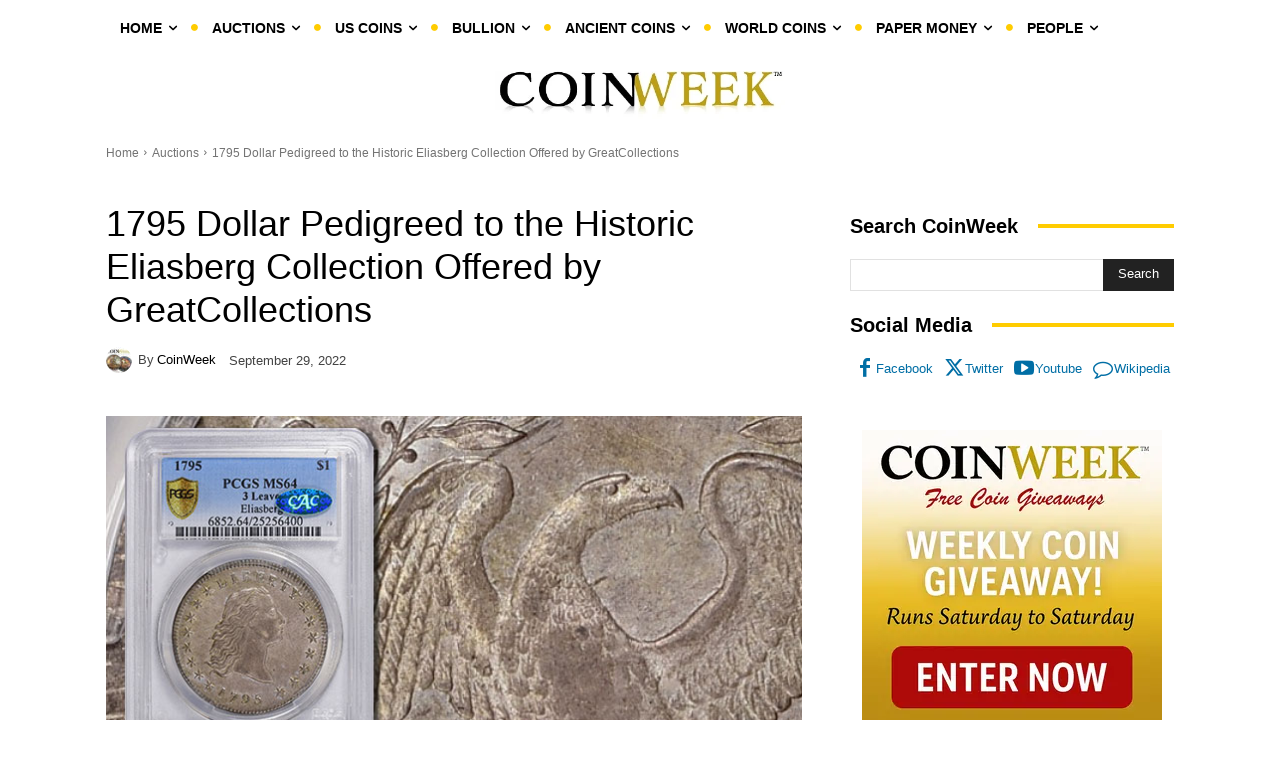

--- FILE ---
content_type: text/html; charset=UTF-8
request_url: https://coinweek.com/1795-dollar-pedigreed-to-the-historic-eliasberg-collection-offered-by-greatcollections/
body_size: 45898
content:
<!doctype html >


 <html lang="en-US"> 
<head>
<meta name="viewport" content="width=device-width, initial-scale=1.0">
<meta charset="UTF-8" />
<meta name='robots' content='index, follow, max-image-preview:large, max-snippet:-1, max-video-preview:-1' />
<meta name="description" content="Bidding is now live on Greatcollections.com for a high-grade 1795 Three Leaves Flowing Hair silver dollar with exceptional provenance. This coin is graded" />
<meta property="og:locale" content="en_US" />
<meta property="og:type" content="article" />
<meta property="og:title" content="1795 Dollar Pedigreed to the Historic Eliasberg Collection Offered by GreatCollections" />
<meta property="og:description" content="Bidding is now live on Greatcollections.com for a high-grade 1795 Three Leaves Flowing Hair silver dollar with exceptional provenance. This coin is graded" />
<meta property="og:url" content="https://coinweek.com/1795-dollar-pedigreed-to-the-historic-eliasberg-collection-offered-by-greatcollections/" />
<meta property="og:site_name" content="CoinWeek: Rare Coin, Currency, and Bullion News for Collectors" />
<meta property="article:publisher" content="https://www.facebook.com/CoinWeek" />
<meta property="article:published_time" content="2022-09-29T19:08:19+00:00" />
<meta property="article:modified_time" content="2023-12-26T20:31:17+00:00" />
<meta property="og:image" content="https://coinweek.com/wp-content/uploads/2022/09/1795dollareliasberg.jpg" />
<meta property="og:image:width" content="700" />
<meta property="og:image:height" content="350" />
<meta property="og:image:type" content="image/jpeg" />
<meta name="author" content="CoinWeek" />
<meta name="twitter:card" content="summary_large_image" />
<meta name="twitter:creator" content="@CoinWeek" />
<meta name="twitter:site" content="@CoinWeek" />
<meta name="twitter:label1" content="Written by" />
<meta name="twitter:data1" content="CoinWeek" />
<meta name="twitter:label2" content="Est. reading time" />
<meta name="twitter:data2" content="4 minutes" />
<meta name="generator" content="Site Kit by Google 1.170.0" />
<meta name="google-adsense-platform-account" content="ca-host-pub-2644536267352236">
<meta name="google-adsense-platform-domain" content="sitekit.withgoogle.com">
<meta name="msapplication-TileImage" content="https://coinweek.com/wp-content/uploads/2019/06/cropped-iqcw-270x270.png" />



<script id="bv-lazyload-images" data-cfasync="false" bv-exclude="true">var __defProp=Object.defineProperty;var __name=(target,value)=>__defProp(target,"name",{value,configurable:!0});var bv_lazyload_event_listener="load",bv_lazyload_events=["mousemove","click","keydown","wheel","touchmove","touchend"],bv_use_srcset_attr=!1,bv_style_observer,img_observer,picture_lazy_observer;bv_lazyload_event_listener=="load"?window.addEventListener("load",event=>{handle_lazyload_images()}):bv_lazyload_event_listener=="readystatechange"&&document.addEventListener("readystatechange",event=>{document.readyState==="interactive"&&handle_lazyload_images()});function add_lazyload_image_event_listeners(handle_lazyload_images2){bv_lazyload_events.forEach(function(event){document.addEventListener(event,handle_lazyload_images2,!0)})}__name(add_lazyload_image_event_listeners,"add_lazyload_image_event_listeners");function remove_lazyload_image_event_listeners(){bv_lazyload_events.forEach(function(event){document.removeEventListener(event,handle_lazyload_images,!0)})}__name(remove_lazyload_image_event_listeners,"remove_lazyload_image_event_listeners");function bv_replace_lazyloaded_image_url(element2){let src_value=element2.getAttribute("bv-data-src"),srcset_value=element2.getAttribute("bv-data-srcset"),currentSrc=element2.getAttribute("src");currentSrc&&currentSrc.startsWith("data:image/svg+xml")&&(bv_use_srcset_attr&&srcset_value&&element2.setAttribute("srcset",srcset_value),src_value&&element2.setAttribute("src",src_value))}__name(bv_replace_lazyloaded_image_url,"bv_replace_lazyloaded_image_url");function bv_replace_inline_style_image_url(element2){let bv_style_attr=element2.getAttribute("bv-data-style");if(console.log(bv_style_attr),bv_style_attr){let currentStyles=element2.getAttribute("style")||"",newStyle=currentStyles+(currentStyles?";":"")+bv_style_attr;element2.setAttribute("style",newStyle)}else console.log("BV_STYLE_ATTRIBUTE_NOT_FOUND : "+entry)}__name(bv_replace_inline_style_image_url,"bv_replace_inline_style_image_url");function handleLazyloadImages(entries){entries.map(entry2=>{entry2.isIntersecting&&(bv_replace_lazyloaded_image_url(entry2.target),img_observer.unobserve(entry2.target))})}__name(handleLazyloadImages,"handleLazyloadImages");function handleOnscreenInlineStyleImages(entries){entries.map(entry2=>{entry2.isIntersecting&&(bv_replace_inline_style_image_url(entry2.target),bv_style_observer.unobserve(entry2.target))})}__name(handleOnscreenInlineStyleImages,"handleOnscreenInlineStyleImages");function handlePictureTags(entries){entries.map(entry2=>{entry2.isIntersecting&&(bv_replace_picture_tag_url(entry2.target),picture_lazy_observer.unobserve(entry2.target))})}__name(handlePictureTags,"handlePictureTags");function bv_replace_picture_tag_url(element2){const child_elements=element2.children;for(let i=0;i<child_elements.length;i++){let child_elem=child_elements[i],_srcset=child_elem.getAttribute("bv-data-srcset"),_src=child_elem.getAttribute("bv-data-src");_srcset&&child_elem.setAttribute("srcset",_srcset),_src&&child_elem.setAttribute("src",_src),bv_replace_picture_tag_url(child_elem)}}__name(bv_replace_picture_tag_url,"bv_replace_picture_tag_url"),"IntersectionObserver"in window&&(bv_style_observer=new IntersectionObserver(handleOnscreenInlineStyleImages),img_observer=new IntersectionObserver(handleLazyloadImages),picture_lazy_observer=new IntersectionObserver(handlePictureTags));function handle_lazyload_images(){"IntersectionObserver"in window?(document.querySelectorAll(".bv-lazyload-bg-style").forEach(target_element=>{bv_style_observer.observe(target_element)}),document.querySelectorAll(".bv-lazyload-tag-img").forEach(img_element=>{img_observer.observe(img_element)}),document.querySelectorAll(".bv-lazyload-picture").forEach(picture_element=>{picture_lazy_observer.observe(picture_element)})):(document.querySelectorAll(".bv-lazyload-bg-style").forEach(target_element=>{bv_replace_inline_style_image_url(target_element)}),document.querySelectorAll(".bv-lazyload-tag-img").forEach(target_element=>{bv_replace_lazyloaded_image_url(target_element)}),document.querySelectorAll(".bv-lazyload-picture").forEach(picture_element=>{bv_replace_picture_tag_url(element)}))}__name(handle_lazyload_images,"handle_lazyload_images");
</script>

<script id="bv-dl-scripts-list" data-cfasync="false" bv-exclude="true">
var scriptAttrs = [{"attrs":{"type":"text\/javascript","src":"https:\/\/coinweek.com\/wp-content\/uploads\/al_opt_content\/SCRIPT\/coinweek.com\/.\/wp-includes\/js\/jquery\/696d395b5612b737cab6138f\/696d395b5612b737cab6138f-16cb9084c573484b0cbcd8b282b41204_jquery.min.js?ver=3.7.1","id":"jquery-core-js","defer":true,"data-cfasync":false,"async":false,"bv_inline_delayed":false},"bv_unique_id":"ax7Q6AXetpiV7lXbik30","reference":0},{"attrs":{"type":"text\/javascript","src":"https:\/\/coinweek.com\/wp-content\/uploads\/al_opt_content\/SCRIPT\/coinweek.com\/.\/wp-includes\/js\/jquery\/696d395b5612b737cab6138f\/696d395b5612b737cab6138f-9ffeb32e2d9efbf8f70caabded242267_jquery-migrate.min.js?ver=3.4.1","id":"jquery-migrate-js","defer":true,"data-cfasync":false,"async":false,"bv_inline_delayed":false},"bv_unique_id":"s9lnMDVD5bH7ySeXI968","reference":1},{"attrs":{"defer":true,"data-cfasync":false,"bv_inline_delayed":true,"type":"text\/javascript","async":false},"bv_unique_id":"ugQCxPp2PUPebmM0TkhX","reference":2},{"attrs":{"type":"text\/javascript","src":"https:\/\/pagead2.googlesyndication.com\/pagead\/js\/adsbygoogle.js?client=ca-pub-7752030598277842&host=ca-host-pub-2644536267352236","crossorigin":"anonymous","defer":true,"data-cfasync":false,"async":false,"bv_inline_delayed":false},"bv_unique_id":"7u24suT0vCX5RIvFT6GH","reference":3},{"attrs":{"type":"text\/javascript","id":"td-generated-header-js","defer":true,"data-cfasync":false,"bv_inline_delayed":true,"async":false},"bv_unique_id":"0YMAadruF91CyadccZPF","reference":4},{"attrs":{"src":"https:\/\/www.googletagmanager.com\/gtag\/js?id=G-2KTWXW1DFN","defer":true,"data-cfasync":false,"async":false,"bv_inline_delayed":false},"bv_unique_id":"lga9As3xkN6gHHhzJMyP","reference":5},{"attrs":{"defer":true,"data-cfasync":false,"bv_inline_delayed":true,"type":"text\/javascript","async":false},"bv_unique_id":"siQse3mZzDaCNp9z3QYf","reference":6},{"attrs":{"defer":true,"data-cfasync":false,"async":false,"bv_inline_delayed":true},"bv_unique_id":"ru3mQhyNJeRefDqg4aSz","reference":7},{"attrs":{"defer":true,"data-cfasync":false,"async":false,"bv_inline_delayed":true},"bv_unique_id":"0bzwShBr0l92YGH8GKAH","reference":8},{"attrs":{"defer":true,"data-cfasync":false,"async":false,"bv_inline_delayed":true},"bv_unique_id":"NcgGGaYFuezC8hSoFgfs","reference":9},{"attrs":{"type":"text\/javascript","src":"https:\/\/coinweek.com\/wp-content\/uploads\/al_opt_content\/SCRIPT\/coinweek.com\/.\/wp-content\/plugins\/adrotate-pro\/library\/696d395b5612b737cab6138f\/696d395b5612b737cab6138f-fc8f9465a874f9c1cf57666a96e48d80_jquery.adrotate.dyngroup.js","id":"adrotate-dyngroup-js","defer":true,"data-cfasync":false,"async":false,"bv_inline_delayed":false},"bv_unique_id":"iwTyRReR7wYgKyWsdHwV","reference":10},{"attrs":{"type":"text\/javascript","src":"https:\/\/coinweek.com\/wp-content\/uploads\/al_opt_content\/SCRIPT\/coinweek.com\/.\/wp-content\/plugins\/td-composer\/legacy\/Newspaper\/js\/696d395b5612b737cab6138f\/696d395b5612b737cab6138f-dda8a30b62067437f7fc9ebce214c4dd_tagdiv_theme.min.js?ver=12.7.3","id":"td-site-min-js","defer":true,"data-cfasync":false,"async":false,"bv_inline_delayed":false},"bv_unique_id":"ayE5UeffZolpSQ2BQr1B","reference":11},{"attrs":{"type":"text\/javascript","src":"https:\/\/coinweek.com\/wp-content\/uploads\/al_opt_content\/SCRIPT\/coinweek.com\/.\/wp-content\/plugins\/td-composer\/legacy\/Newspaper\/js\/696d395b5612b737cab6138f\/696d395b5612b737cab6138f-84e41fc3f9623c8d7034a7ea03d71619_tdPostImages.js?ver=12.7.3","id":"tdPostImages-js","defer":true,"data-cfasync":false,"async":false,"bv_inline_delayed":false},"bv_unique_id":"biBwXOVmEHUKT0240V3G","reference":12},{"attrs":{"type":"text\/javascript","src":"https:\/\/coinweek.com\/wp-content\/uploads\/al_opt_content\/SCRIPT\/coinweek.com\/.\/wp-content\/plugins\/td-composer\/legacy\/Newspaper\/js\/696d395b5612b737cab6138f\/696d395b5612b737cab6138f-fa3b54110af34ff1d7336a793e702999_tdSocialSharing.js?ver=12.7.3","id":"tdSocialSharing-js","defer":true,"data-cfasync":false,"async":false,"bv_inline_delayed":false},"bv_unique_id":"WqG2KvzayrRXuDNUWQQ5","reference":13},{"attrs":{"type":"text\/javascript","src":"https:\/\/coinweek.com\/wp-content\/uploads\/al_opt_content\/SCRIPT\/coinweek.com\/.\/wp-content\/plugins\/td-composer\/legacy\/Newspaper\/js\/696d395b5612b737cab6138f\/696d395b5612b737cab6138f-3bf3ffdfa7be5bd101f6a867c5b832c8_tdModalPostImages.js?ver=12.7.3","id":"tdModalPostImages-js","defer":true,"data-cfasync":false,"async":false,"bv_inline_delayed":false},"bv_unique_id":"Cjq3IFmdvlwYOYWCg3kH","reference":14},{"attrs":{"type":"text\/javascript","src":"https:\/\/coinweek.com\/wp-content\/uploads\/al_opt_content\/SCRIPT\/coinweek.com\/.\/wp-includes\/js\/696d395b5612b737cab6138f\/696d395b5612b737cab6138f-e4a49df71f8b98c1d9f9d8fce74d89e8_comment-reply.min.js?ver=7da65a4e13053288ac3c6e670650a550","id":"comment-reply-js","data-wp-strategy":"async","defer":true,"data-cfasync":false,"async":false,"bv_inline_delayed":false},"bv_unique_id":"OxR2dkUe8jYxYlrY3GGv","reference":15},{"attrs":{"type":"text\/javascript","src":"https:\/\/coinweek.com\/wp-content\/uploads\/al_opt_content\/SCRIPT\/coinweek.com\/.\/wp-content\/plugins\/td-cloud-library\/assets\/js\/696d395b5612b737cab6138f\/696d395b5612b737cab6138f-8f126350c6626feb6dd42c6299605688_js_files_for_front.min.js?ver=6127d3b6131f900b2e62bb855b13dc3b","id":"tdb_js_files_for_front-js","defer":true,"data-cfasync":false,"async":false,"bv_inline_delayed":false},"bv_unique_id":"vbmOyp9NlQQqz14TWMK2","reference":16},{"attrs":{"type":"text\/javascript","src":"https:\/\/coinweek.com\/wp-content\/uploads\/al_opt_content\/SCRIPT\/coinweek.com\/.\/wp-content\/plugins\/td-composer\/legacy\/Newspaper\/js\/696d395b5612b737cab6138f\/696d395b5612b737cab6138f-69c9c3e9a5e11295f411d7722a37ba2e_tdAjaxSearch.js?ver=12.7.3","id":"tdDatei18n-js","defer":true,"data-cfasync":false,"async":false,"bv_inline_delayed":false},"bv_unique_id":"yhlFAlSogxhjC3go6tS6","reference":18},{"attrs":{"type":"text\/javascript","src":"https:\/\/coinweek.com\/wp-content\/uploads\/al_opt_content\/SCRIPT\/coinweek.com\/.\/wp-content\/plugins\/td-cloud-library\/assets\/js\/696d395b5612b737cab6138f\/696d395b5612b737cab6138f-cb21efc08cd0acd5f89c7b87f9414cc6_tdbMenu.js?ver=6127d3b6131f900b2e62bb855b13dc3b","id":"tdbMenu-js","defer":true,"data-cfasync":false,"async":false,"bv_inline_delayed":false},"bv_unique_id":"3WpxgvSSDaycBdYubUJw","reference":19},{"attrs":{"type":"text\/javascript","id":"td-generated-footer-js","defer":true,"data-cfasync":false,"bv_inline_delayed":true,"async":false},"bv_unique_id":"fMI0XXRfK0oFjeYKcjtn","reference":20},{"attrs":{"defer":true,"data-cfasync":false,"async":false,"bv_inline_delayed":true},"bv_unique_id":"2oIjbGLeWAnuTRtNoTYS","reference":21},{"attrs":{"type":"text\/javascript","defer":true,"data-cfasync":false,"bv_inline_delayed":true,"async":false},"bv_unique_id":"z82SF7DH8XVPmjoGQ0Fp","reference":22},{"attrs":{"type":"text\/javascript","src":"https:\/\/coinweek.com\/wp-content\/plugins\/akismet\/_inc\/akismet-frontend.js?ver=1762978045","id":"akismet-frontend-js","defer":true,"data-cfasync":false,"async":false,"bv_inline_delayed":false,"is_first_defer_element":true},"bv_unique_id":"x5wUOcwBqdeMEz9vyZOn","reference":17},{"attrs":{"src":"data:text\/javascript;base64, [base64]","id":"bv-trigger-listener","type":"text\/javascript","defer":true,"async":false},"bv_unique_id":"d6fe9c24159ed4a27d224d91c70f8fdc","reference":100000000}];
</script>
<script id="bv-web-worker" type="javascript/worker" data-cfasync="false" bv-exclude="true">var __defProp=Object.defineProperty;var __name=(target,value)=>__defProp(target,"name",{value,configurable:!0});self.onmessage=function(e){var counter=e.data.fetch_urls.length;e.data.fetch_urls.forEach(function(fetch_url){loadUrl(fetch_url,function(){console.log("DONE: "+fetch_url),counter=counter-1,counter===0&&self.postMessage({status:"SUCCESS"})})})};async function loadUrl(fetch_url,callback){try{var request=new Request(fetch_url,{mode:"no-cors",redirect:"follow"});await fetch(request),callback()}catch(fetchError){console.log("Fetch Error loading URL:",fetchError);try{var xhr=new XMLHttpRequest;xhr.onerror=callback,xhr.onload=callback,xhr.responseType="blob",xhr.open("GET",fetch_url,!0),xhr.send()}catch(xhrError){console.log("XHR Error loading URL:",xhrError),callback()}}}__name(loadUrl,"loadUrl");
</script>
<script id="bv-web-worker-handler" data-cfasync="false" bv-exclude="true">var __defProp=Object.defineProperty;var __name=(target,value)=>__defProp(target,"name",{value,configurable:!0});if(typeof scriptAttrs<"u"&&Array.isArray(scriptAttrs)&&scriptAttrs.length>0){const lastElement=scriptAttrs[scriptAttrs.length-1];if(lastElement.attrs&&lastElement.attrs.id==="bv-trigger-listener"){var bv_custom_ready_state_value="loading";Object.defineProperty(document,"readyState",{get:__name(function(){return bv_custom_ready_state_value},"get"),set:__name(function(){},"set")})}}if(typeof scriptAttrs>"u"||!Array.isArray(scriptAttrs))var scriptAttrs=[];if(typeof linkStyleAttrs>"u"||!Array.isArray(linkStyleAttrs))var linkStyleAttrs=[];function isMobileDevice(){return window.innerWidth<=500}__name(isMobileDevice,"isMobileDevice");var js_dom_loaded=!1;document.addEventListener("DOMContentLoaded",()=>{js_dom_loaded=!0});const EVENTS=["mousemove","click","keydown","wheel","touchmove","touchend"];var scriptUrls=[],styleUrls=[],bvEventCalled=!1,workerFinished=!1,functionExec=!1,scriptsInjected=!1,stylesInjected=!1,bv_load_event_fired=!1,autoInjectTimerStarted=!1;const BV_AUTO_INJECT_ENABLED=!0,BV_DESKTOP_AUTO_INJECT_DELAY=1e3,BV_MOBILE_AUTO_INJECT_DELAY=1e4,BV_WORKER_TIMEOUT_DURATION=3e3;scriptAttrs.forEach((scriptAttr,index)=>{scriptAttr.attrs.src&&!scriptAttr.attrs.src.includes("data:text/javascript")&&(scriptUrls[index]=scriptAttr.attrs.src)}),linkStyleAttrs.forEach((linkAttr,index)=>{styleUrls[index]=linkAttr.attrs.href});var fetchUrls=scriptUrls.concat(styleUrls);function addEventListeners(bvEventHandler2){EVENTS.forEach(function(event){document.addEventListener(event,bvEventFired,!0),document.addEventListener(event,bvEventHandler2,!0)})}__name(addEventListeners,"addEventListeners");function removeEventListeners(){EVENTS.forEach(function(event){document.removeEventListener(event,bvEventHandler,!0)})}__name(removeEventListeners,"removeEventListeners");function bvEventFired(){bvEventCalled||(bvEventCalled=!0,workerFinished=!0)}__name(bvEventFired,"bvEventFired");function bvGetElement(attributes,element){Object.keys(attributes).forEach(function(attr){attr==="async"?element.async=attributes[attr]:attr==="innerHTML"?element.innerHTML=atob(attributes[attr]):element.setAttribute(attr,attributes[attr])})}__name(bvGetElement,"bvGetElement");function bvAddElement(attr,element){var attributes=attr.attrs;if(attributes.bv_inline_delayed){let bvScriptId=attr.bv_unique_id,bvScriptElement=document.querySelector("[bv_unique_id='"+bvScriptId+"']");bvScriptElement?(!attributes.innerHTML&&!attributes.src&&bvScriptElement.textContent.trim()!==""&&(attributes.src="data:text/javascript;base64, "+btoa(unescape(encodeURIComponent(bvScriptElement.textContent)))),bvGetElement(attributes,element),bvScriptElement.after(element)):console.log(`Script not found for ${bvScriptId}`)}else{bvGetElement(attributes,element);var templateId=attr.bv_unique_id,targetElement=document.querySelector("[id='"+templateId+"']");targetElement&&targetElement.after(element)}}__name(bvAddElement,"bvAddElement");function injectStyles(){if(stylesInjected){console.log("Styles already injected, skipping");return}stylesInjected=!0,document.querySelectorAll('style[type="bv_inline_delayed_css"], template[id]').forEach(element=>{if(element.tagName.toLowerCase()==="style"){var new_style=document.createElement("style");new_style.type="text/css",new_style.textContent=element.textContent,element.after(new_style),new_style.parentNode?element.remove():console.log("PARENT NODE NOT FOUND")}else if(element.tagName.toLowerCase()==="template"){var templateId=element.id,linkStyleAttr=linkStyleAttrs.find(attr=>attr.bv_unique_id===templateId);if(linkStyleAttr){var link=document.createElement("link");bvAddElement(linkStyleAttr,link),element.parentNode&&element.parentNode.replaceChild(link,element),console.log("EXTERNAL STYLE ADDED")}else console.log(`No linkStyleAttr found for template ID ${templateId}`)}}),linkStyleAttrs.forEach((linkStyleAttr,index)=>{console.log("STYLE ADDED");var element=document.createElement("link");bvAddElement(linkStyleAttr,element)})}__name(injectStyles,"injectStyles");function injectScripts(){if(scriptsInjected){console.log("Scripts already injected, skipping");return}scriptsInjected=!0;let last_script_element;scriptAttrs.forEach((scriptAttr,index)=>{if(bv_custom_ready_state_value==="loading"&&scriptAttr.attrs&&scriptAttr.attrs.is_first_defer_element===!0)if(last_script_element){const readyStateScript=document.createElement("script");readyStateScript.src="data:text/javascript;base64, "+btoa(unescape(encodeURIComponent("bv_custom_ready_state_value = 'interactive';"))),readyStateScript.async=!1,last_script_element.after(readyStateScript)}else bv_custom_ready_state_value="interactive",console.log('Ready state manually set to "interactive"');console.log("JS ADDED");var element=document.createElement("script");last_script_element=element,bvAddElement(scriptAttr,element)})}__name(injectScripts,"injectScripts");function bvEventHandler(){console.log("EVENT FIRED"),js_dom_loaded&&bvEventCalled&&workerFinished&&!functionExec&&(functionExec=!0,injectStyles(),injectScripts(),removeEventListeners())}__name(bvEventHandler,"bvEventHandler");function autoInjectScriptsAfterLoad(){js_dom_loaded&&workerFinished&&!scriptsInjected&&!stylesInjected&&(console.log("Auto-injecting styles and scripts after timer"),injectStyles(),injectScripts())}__name(autoInjectScriptsAfterLoad,"autoInjectScriptsAfterLoad");function startAutoInjectTimer(){if(BV_AUTO_INJECT_ENABLED&&!autoInjectTimerStarted&&bv_load_event_fired&&!bvEventCalled){autoInjectTimerStarted=!0;var delay=isMobileDevice()?BV_MOBILE_AUTO_INJECT_DELAY:BV_DESKTOP_AUTO_INJECT_DELAY;console.log("Starting auto-inject timer with delay: "+delay+"ms"),setTimeout(function(){autoInjectScriptsAfterLoad()},delay)}}__name(startAutoInjectTimer,"startAutoInjectTimer"),addEventListeners(bvEventHandler);var requestObject=window.URL||window.webkitURL,bvWorker=new Worker(requestObject.createObjectURL(new Blob([document.getElementById("bv-web-worker").textContent],{type:"text/javascript"})));bvWorker.onmessage=function(e){e.data.status==="SUCCESS"&&(console.log("WORKER_FINISHED"),workerFinished=!0,bvEventHandler(),startAutoInjectTimer())},addEventListener("load",()=>{bvEventHandler(),bv_call_fetch_urls(),bv_load_event_fired=!0});function bv_call_fetch_urls(){!bv_load_event_fired&&!workerFinished&&(bvWorker.postMessage({fetch_urls:fetchUrls}),bv_initiate_worker_timer())}__name(bv_call_fetch_urls,"bv_call_fetch_urls"),setTimeout(function(){bv_call_fetch_urls()},5e3);function bv_initiate_worker_timer(){setTimeout(function(){workerFinished||(console.log("WORKER_TIMEDOUT"),workerFinished=!0,bvWorker.terminate()),bvEventHandler(),startAutoInjectTimer()},BV_WORKER_TIMEOUT_DURATION)}__name(bv_initiate_worker_timer,"bv_initiate_worker_timer");
</script>

    
    
    
    <link rel="pingback" href="https://coinweek.com/xmlrpc.php" />
    
	<style>img:is([sizes="auto" i], [sizes^="auto," i]) { contain-intrinsic-size: 3000px 1500px }</style>
	
	
	<title>1795 Dollar Pedigreed to the Historic Eliasberg Collection Offered by GreatCollections</title>
	
	<link rel="canonical" href="https://coinweek.com/1795-dollar-pedigreed-to-the-historic-eliasberg-collection-offered-by-greatcollections/" />
	
	
	
	
	
	
	
	
	
	
	
	
	
	
	
	
	
	
	
	
	
	<script type="application/ld+json" class="yoast-schema-graph">{"@context":"https://schema.org","@graph":[{"@type":"Article","@id":"https://coinweek.com/1795-dollar-pedigreed-to-the-historic-eliasberg-collection-offered-by-greatcollections/#article","isPartOf":{"@id":"https://coinweek.com/1795-dollar-pedigreed-to-the-historic-eliasberg-collection-offered-by-greatcollections/"},"author":{"name":"CoinWeek","@id":"https://coinweek.com/#/schema/person/dd87c83f571a0ac208659f1b0ce2a9e5"},"headline":"1795 Dollar Pedigreed to the Historic Eliasberg Collection Offered by GreatCollections","datePublished":"2022-09-29T19:08:19+00:00","dateModified":"2023-12-26T20:31:17+00:00","mainEntityOfPage":{"@id":"https://coinweek.com/1795-dollar-pedigreed-to-the-historic-eliasberg-collection-offered-by-greatcollections/"},"wordCount":686,"commentCount":0,"publisher":{"@id":"https://coinweek.com/#organization"},"image":{"@id":"https://coinweek.com/1795-dollar-pedigreed-to-the-historic-eliasberg-collection-offered-by-greatcollections/#primaryimage"},"thumbnailUrl":"https://coinweek.com/wp-content/uploads/2022/09/1795dollareliasberg.jpg","keywords":["Errors and Varieties","Philadelphia Mint","US Coin Auctions"],"articleSection":["Auctions"],"inLanguage":"en-US","potentialAction":[{"@type":"CommentAction","name":"Comment","target":["https://coinweek.com/1795-dollar-pedigreed-to-the-historic-eliasberg-collection-offered-by-greatcollections/#respond"]}],"copyrightYear":"2022","copyrightHolder":{"@id":"https://coinweek.com/#organization"}},{"@type":"WebPage","@id":"https://coinweek.com/1795-dollar-pedigreed-to-the-historic-eliasberg-collection-offered-by-greatcollections/","url":"https://coinweek.com/1795-dollar-pedigreed-to-the-historic-eliasberg-collection-offered-by-greatcollections/","name":"1795 Dollar Pedigreed to the Historic Eliasberg Collection Offered by GreatCollections","isPartOf":{"@id":"https://coinweek.com/#website"},"primaryImageOfPage":{"@id":"https://coinweek.com/1795-dollar-pedigreed-to-the-historic-eliasberg-collection-offered-by-greatcollections/#primaryimage"},"image":{"@id":"https://coinweek.com/1795-dollar-pedigreed-to-the-historic-eliasberg-collection-offered-by-greatcollections/#primaryimage"},"thumbnailUrl":"https://coinweek.com/wp-content/uploads/2022/09/1795dollareliasberg.jpg","datePublished":"2022-09-29T19:08:19+00:00","dateModified":"2023-12-26T20:31:17+00:00","description":"Bidding is now live on Greatcollections.com for a high-grade 1795 Three Leaves Flowing Hair silver dollar with exceptional provenance. This coin is graded","breadcrumb":{"@id":"https://coinweek.com/1795-dollar-pedigreed-to-the-historic-eliasberg-collection-offered-by-greatcollections/#breadcrumb"},"inLanguage":"en-US","potentialAction":[{"@type":"ReadAction","target":["https://coinweek.com/1795-dollar-pedigreed-to-the-historic-eliasberg-collection-offered-by-greatcollections/"]}]},{"@type":"ImageObject","inLanguage":"en-US","@id":"https://coinweek.com/1795-dollar-pedigreed-to-the-historic-eliasberg-collection-offered-by-greatcollections/#primaryimage","url":"https://coinweek.com/wp-content/uploads/2022/09/1795dollareliasberg.jpg","contentUrl":"https://coinweek.com/wp-content/uploads/2022/09/1795dollareliasberg.jpg","width":700,"height":350,"caption":"1795 Dollar Pedigreed to the Historic Eliasberg Collection Offered by GreatCollections"},{"@type":"BreadcrumbList","@id":"https://coinweek.com/1795-dollar-pedigreed-to-the-historic-eliasberg-collection-offered-by-greatcollections/#breadcrumb","itemListElement":[{"@type":"ListItem","position":1,"name":"Home","item":"https://coinweek.com/"},{"@type":"ListItem","position":2,"name":"1795 Dollar Pedigreed to the Historic Eliasberg Collection Offered by GreatCollections"}]},{"@type":"WebSite","@id":"https://coinweek.com/#website","url":"https://coinweek.com/","name":"Rare Coin and currency news, articles and video | CoinWeek","description":"CoinWeek","publisher":{"@id":"https://coinweek.com/#organization"},"alternateName":"CoinWeek News","potentialAction":[{"@type":"SearchAction","target":{"@type":"EntryPoint","urlTemplate":"https://coinweek.com/?s={search_term_string}"},"query-input":{"@type":"PropertyValueSpecification","valueRequired":true,"valueName":"search_term_string"}}],"inLanguage":"en-US"},{"@type":"Organization","@id":"https://coinweek.com/#organization","name":"CoinWeek","alternateName":"CoinWeek Rare Coin Collecting Articles","url":"https://coinweek.com/","logo":{"@type":"ImageObject","inLanguage":"en-US","@id":"https://coinweek.com/#/schema/logo/image/","url":"https://coinweek.com/wp-content/uploads/2015/06/CW_logo_2013.jpg","contentUrl":"https://coinweek.com/wp-content/uploads/2015/06/CW_logo_2013.jpg","width":320,"height":75,"caption":"CoinWeek"},"image":{"@id":"https://coinweek.com/#/schema/logo/image/"},"sameAs":["https://www.facebook.com/CoinWeek","https://x.com/CoinWeek","https://www.youtube.com/coinweek","https://en.wikipedia.org/wiki/CoinWeek"]},{"@type":"Person","@id":"https://coinweek.com/#/schema/person/dd87c83f571a0ac208659f1b0ce2a9e5","name":"CoinWeek","image":{"@type":"ImageObject","inLanguage":"en-US","@id":"https://coinweek.com/#/schema/person/image/","url":"https://coinweek.com/wp-content/uploads/2025/10/coinweek-96x96.jpg","contentUrl":"https://coinweek.com/wp-content/uploads/2025/10/coinweek-96x96.jpg","caption":"CoinWeek"},"description":"Coinweek is the top independent online media source for rare coin and currency news, with analysis and information contributed by leading experts across the numismatic spectrum.","url":"https://coinweek.com/author/coinweek/"}]}</script>
	


<link rel='dns-prefetch' href='//www.googletagmanager.com' />
<link rel='dns-prefetch' href='//pagead2.googlesyndication.com' />
<link rel="alternate" type="application/rss+xml" title="CoinWeek: Rare Coin, Currency, and Bullion News for Collectors &raquo; Feed" href="https://coinweek.com/feed/" />
<link rel='stylesheet' id='wp-block-library-css' href='https://coinweek.com/wp-includes/css/dist/block-library/style.min.css?ver=7da65a4e13053288ac3c6e670650a550' type='text/css' media='all' />
<style id='classic-theme-styles-inline-css' type='text/css'>
/*! This file is auto-generated */
.wp-block-button__link{color:#fff;background-color:#32373c;border-radius:9999px;box-shadow:none;text-decoration:none;padding:calc(.667em + 2px) calc(1.333em + 2px);font-size:1.125em}.wp-block-file__button{background:#32373c;color:#fff;text-decoration:none}
</style>
<style id='global-styles-inline-css' type='text/css'>
:root{--wp--preset--aspect-ratio--square: 1;--wp--preset--aspect-ratio--4-3: 4/3;--wp--preset--aspect-ratio--3-4: 3/4;--wp--preset--aspect-ratio--3-2: 3/2;--wp--preset--aspect-ratio--2-3: 2/3;--wp--preset--aspect-ratio--16-9: 16/9;--wp--preset--aspect-ratio--9-16: 9/16;--wp--preset--color--black: #000000;--wp--preset--color--cyan-bluish-gray: #abb8c3;--wp--preset--color--white: #ffffff;--wp--preset--color--pale-pink: #f78da7;--wp--preset--color--vivid-red: #cf2e2e;--wp--preset--color--luminous-vivid-orange: #ff6900;--wp--preset--color--luminous-vivid-amber: #fcb900;--wp--preset--color--light-green-cyan: #7bdcb5;--wp--preset--color--vivid-green-cyan: #00d084;--wp--preset--color--pale-cyan-blue: #8ed1fc;--wp--preset--color--vivid-cyan-blue: #0693e3;--wp--preset--color--vivid-purple: #9b51e0;--wp--preset--gradient--vivid-cyan-blue-to-vivid-purple: linear-gradient(135deg,rgba(6,147,227,1) 0%,rgb(155,81,224) 100%);--wp--preset--gradient--light-green-cyan-to-vivid-green-cyan: linear-gradient(135deg,rgb(122,220,180) 0%,rgb(0,208,130) 100%);--wp--preset--gradient--luminous-vivid-amber-to-luminous-vivid-orange: linear-gradient(135deg,rgba(252,185,0,1) 0%,rgba(255,105,0,1) 100%);--wp--preset--gradient--luminous-vivid-orange-to-vivid-red: linear-gradient(135deg,rgba(255,105,0,1) 0%,rgb(207,46,46) 100%);--wp--preset--gradient--very-light-gray-to-cyan-bluish-gray: linear-gradient(135deg,rgb(238,238,238) 0%,rgb(169,184,195) 100%);--wp--preset--gradient--cool-to-warm-spectrum: linear-gradient(135deg,rgb(74,234,220) 0%,rgb(151,120,209) 20%,rgb(207,42,186) 40%,rgb(238,44,130) 60%,rgb(251,105,98) 80%,rgb(254,248,76) 100%);--wp--preset--gradient--blush-light-purple: linear-gradient(135deg,rgb(255,206,236) 0%,rgb(152,150,240) 100%);--wp--preset--gradient--blush-bordeaux: linear-gradient(135deg,rgb(254,205,165) 0%,rgb(254,45,45) 50%,rgb(107,0,62) 100%);--wp--preset--gradient--luminous-dusk: linear-gradient(135deg,rgb(255,203,112) 0%,rgb(199,81,192) 50%,rgb(65,88,208) 100%);--wp--preset--gradient--pale-ocean: linear-gradient(135deg,rgb(255,245,203) 0%,rgb(182,227,212) 50%,rgb(51,167,181) 100%);--wp--preset--gradient--electric-grass: linear-gradient(135deg,rgb(202,248,128) 0%,rgb(113,206,126) 100%);--wp--preset--gradient--midnight: linear-gradient(135deg,rgb(2,3,129) 0%,rgb(40,116,252) 100%);--wp--preset--font-size--small: 11px;--wp--preset--font-size--medium: 20px;--wp--preset--font-size--large: 32px;--wp--preset--font-size--x-large: 42px;--wp--preset--font-size--regular: 15px;--wp--preset--font-size--larger: 50px;--wp--preset--spacing--20: 0.44rem;--wp--preset--spacing--30: 0.67rem;--wp--preset--spacing--40: 1rem;--wp--preset--spacing--50: 1.5rem;--wp--preset--spacing--60: 2.25rem;--wp--preset--spacing--70: 3.38rem;--wp--preset--spacing--80: 5.06rem;--wp--preset--shadow--natural: 6px 6px 9px rgba(0, 0, 0, 0.2);--wp--preset--shadow--deep: 12px 12px 50px rgba(0, 0, 0, 0.4);--wp--preset--shadow--sharp: 6px 6px 0px rgba(0, 0, 0, 0.2);--wp--preset--shadow--outlined: 6px 6px 0px -3px rgba(255, 255, 255, 1), 6px 6px rgba(0, 0, 0, 1);--wp--preset--shadow--crisp: 6px 6px 0px rgba(0, 0, 0, 1);}:where(.is-layout-flex){gap: 0.5em;}:where(.is-layout-grid){gap: 0.5em;}body .is-layout-flex{display: flex;}.is-layout-flex{flex-wrap: wrap;align-items: center;}.is-layout-flex > :is(*, div){margin: 0;}body .is-layout-grid{display: grid;}.is-layout-grid > :is(*, div){margin: 0;}:where(.wp-block-columns.is-layout-flex){gap: 2em;}:where(.wp-block-columns.is-layout-grid){gap: 2em;}:where(.wp-block-post-template.is-layout-flex){gap: 1.25em;}:where(.wp-block-post-template.is-layout-grid){gap: 1.25em;}.has-black-color{color: var(--wp--preset--color--black) !important;}.has-cyan-bluish-gray-color{color: var(--wp--preset--color--cyan-bluish-gray) !important;}.has-white-color{color: var(--wp--preset--color--white) !important;}.has-pale-pink-color{color: var(--wp--preset--color--pale-pink) !important;}.has-vivid-red-color{color: var(--wp--preset--color--vivid-red) !important;}.has-luminous-vivid-orange-color{color: var(--wp--preset--color--luminous-vivid-orange) !important;}.has-luminous-vivid-amber-color{color: var(--wp--preset--color--luminous-vivid-amber) !important;}.has-light-green-cyan-color{color: var(--wp--preset--color--light-green-cyan) !important;}.has-vivid-green-cyan-color{color: var(--wp--preset--color--vivid-green-cyan) !important;}.has-pale-cyan-blue-color{color: var(--wp--preset--color--pale-cyan-blue) !important;}.has-vivid-cyan-blue-color{color: var(--wp--preset--color--vivid-cyan-blue) !important;}.has-vivid-purple-color{color: var(--wp--preset--color--vivid-purple) !important;}.has-black-background-color{background-color: var(--wp--preset--color--black) !important;}.has-cyan-bluish-gray-background-color{background-color: var(--wp--preset--color--cyan-bluish-gray) !important;}.has-white-background-color{background-color: var(--wp--preset--color--white) !important;}.has-pale-pink-background-color{background-color: var(--wp--preset--color--pale-pink) !important;}.has-vivid-red-background-color{background-color: var(--wp--preset--color--vivid-red) !important;}.has-luminous-vivid-orange-background-color{background-color: var(--wp--preset--color--luminous-vivid-orange) !important;}.has-luminous-vivid-amber-background-color{background-color: var(--wp--preset--color--luminous-vivid-amber) !important;}.has-light-green-cyan-background-color{background-color: var(--wp--preset--color--light-green-cyan) !important;}.has-vivid-green-cyan-background-color{background-color: var(--wp--preset--color--vivid-green-cyan) !important;}.has-pale-cyan-blue-background-color{background-color: var(--wp--preset--color--pale-cyan-blue) !important;}.has-vivid-cyan-blue-background-color{background-color: var(--wp--preset--color--vivid-cyan-blue) !important;}.has-vivid-purple-background-color{background-color: var(--wp--preset--color--vivid-purple) !important;}.has-black-border-color{border-color: var(--wp--preset--color--black) !important;}.has-cyan-bluish-gray-border-color{border-color: var(--wp--preset--color--cyan-bluish-gray) !important;}.has-white-border-color{border-color: var(--wp--preset--color--white) !important;}.has-pale-pink-border-color{border-color: var(--wp--preset--color--pale-pink) !important;}.has-vivid-red-border-color{border-color: var(--wp--preset--color--vivid-red) !important;}.has-luminous-vivid-orange-border-color{border-color: var(--wp--preset--color--luminous-vivid-orange) !important;}.has-luminous-vivid-amber-border-color{border-color: var(--wp--preset--color--luminous-vivid-amber) !important;}.has-light-green-cyan-border-color{border-color: var(--wp--preset--color--light-green-cyan) !important;}.has-vivid-green-cyan-border-color{border-color: var(--wp--preset--color--vivid-green-cyan) !important;}.has-pale-cyan-blue-border-color{border-color: var(--wp--preset--color--pale-cyan-blue) !important;}.has-vivid-cyan-blue-border-color{border-color: var(--wp--preset--color--vivid-cyan-blue) !important;}.has-vivid-purple-border-color{border-color: var(--wp--preset--color--vivid-purple) !important;}.has-vivid-cyan-blue-to-vivid-purple-gradient-background{background: var(--wp--preset--gradient--vivid-cyan-blue-to-vivid-purple) !important;}.has-light-green-cyan-to-vivid-green-cyan-gradient-background{background: var(--wp--preset--gradient--light-green-cyan-to-vivid-green-cyan) !important;}.has-luminous-vivid-amber-to-luminous-vivid-orange-gradient-background{background: var(--wp--preset--gradient--luminous-vivid-amber-to-luminous-vivid-orange) !important;}.has-luminous-vivid-orange-to-vivid-red-gradient-background{background: var(--wp--preset--gradient--luminous-vivid-orange-to-vivid-red) !important;}.has-very-light-gray-to-cyan-bluish-gray-gradient-background{background: var(--wp--preset--gradient--very-light-gray-to-cyan-bluish-gray) !important;}.has-cool-to-warm-spectrum-gradient-background{background: var(--wp--preset--gradient--cool-to-warm-spectrum) !important;}.has-blush-light-purple-gradient-background{background: var(--wp--preset--gradient--blush-light-purple) !important;}.has-blush-bordeaux-gradient-background{background: var(--wp--preset--gradient--blush-bordeaux) !important;}.has-luminous-dusk-gradient-background{background: var(--wp--preset--gradient--luminous-dusk) !important;}.has-pale-ocean-gradient-background{background: var(--wp--preset--gradient--pale-ocean) !important;}.has-electric-grass-gradient-background{background: var(--wp--preset--gradient--electric-grass) !important;}.has-midnight-gradient-background{background: var(--wp--preset--gradient--midnight) !important;}.has-small-font-size{font-size: var(--wp--preset--font-size--small) !important;}.has-medium-font-size{font-size: var(--wp--preset--font-size--medium) !important;}.has-large-font-size{font-size: var(--wp--preset--font-size--large) !important;}.has-x-large-font-size{font-size: var(--wp--preset--font-size--x-large) !important;}
:where(.wp-block-post-template.is-layout-flex){gap: 1.25em;}:where(.wp-block-post-template.is-layout-grid){gap: 1.25em;}
:where(.wp-block-columns.is-layout-flex){gap: 2em;}:where(.wp-block-columns.is-layout-grid){gap: 2em;}
:root :where(.wp-block-pullquote){font-size: 1.5em;line-height: 1.6;}
</style>
<link rel='stylesheet' id='td-plugin-multi-purpose-css' href='https://coinweek.com/wp-content/plugins/td-composer/td-multi-purpose/style.css?ver=7cd248d7ca13c255207c3f8b916c3f00' type='text/css' media='all' />
<link rel='stylesheet' id='tablepress-default-css' href='https://coinweek.com/wp-content/tablepress-combined.min.css?ver=32' type='text/css' media='all' />
<link rel='stylesheet' id='font_awesome-css' href='https://coinweek.com/wp-content/plugins/td-composer/assets/fonts/font-awesome/font-awesome.css?ver=7cd248d7ca13c255207c3f8b916c3f00' type='text/css' media='all' />
<link rel='stylesheet' id='td-theme-css' href='https://coinweek.com/wp-content/themes/Newspaper/style.css?ver=12.7.3' type='text/css' media='all' />
<style id='td-theme-inline-css' type='text/css'>@media (max-width:767px){.td-header-desktop-wrap{display:none}}@media (min-width:767px){.td-header-mobile-wrap{display:none}}</style>
<link rel='stylesheet' id='td-legacy-framework-front-style-css' href='https://coinweek.com/wp-content/plugins/td-composer/legacy/Newspaper/assets/css/td_legacy_main.css?ver=7cd248d7ca13c255207c3f8b916c3f00' type='text/css' media='all' />
<link rel='stylesheet' id='td-standard-pack-framework-front-style-css' href='https://coinweek.com/wp-content/plugins/td-standard-pack/Newspaper/assets/css/td_standard_pack_main.css?ver=c12e6da63ed2f212e87e44e5e9b9a302' type='text/css' media='all' />
<link rel='stylesheet' id='tdb_style_cloud_templates_front-css' href='https://coinweek.com/wp-content/plugins/td-cloud-library/assets/css/tdb_main.css?ver=6127d3b6131f900b2e62bb855b13dc3b' type='text/css' media='all' />
<template id="ax7Q6AXetpiV7lXbik30"></template>
<template id="s9lnMDVD5bH7ySeXI968"></template>



<style type="text/css" media="screen">
	.g { margin:0px; padding:0px; overflow:hidden; line-height:1; zoom:1; }
	.g img { height:auto; }
	.g-col { position:relative; float:left; }
	.g-col:first-child { margin-left: 0; }
	.g-col:last-child { margin-right: 0; }
	.g-467 { margin:0px 0px 0px 0px; width:100%; max-width:300px; height:100%; max-height:300px; }
	@media only screen and (max-width: 480px) {
		.g-col, .g-dyn, .g-single { width:100%; margin-left:0; margin-right:0; }
	}
</style>


    <script type="bv_inline_delayed_js" bv_unique_id="ugQCxPp2PUPebmM0TkhX" defer="1" data-cfasync="" bv_inline_delayed="1" async="">window.tdb_global_vars = {"wpRestUrl":"https:\/\/coinweek.com\/wp-json\/","permalinkStructure":"\/%postname%\/"};
        window.tdb_p_autoload_vars = {"isAjax":false,"isAdminBarShowing":false,"autoloadStatus":"off","origPostEditUrl":null};</script>
    
    <style id="tdb-global-colors">:root{--today-news-dark-bg:#000000;--today-news-accent:#CE0000;--today-news-white:#FFFFFF;--today-news-white-transparent:rgba(255,255,255,0.75);--today-news-white-transparent2:rgba(255,255,255,0.1);--today-news-dark-gray:#222222;--today-news-light-gray:#d8d8d8}</style>

    
	            <style id="tdb-global-fonts">
                
:root{--today_news_default:Montserrat;}
            </style>
            






<template id="7u24suT0vCX5RIvFT6GH"></template>





<script type="bv_inline_delayed_js" bv_unique_id="0YMAadruF91CyadccZPF" id="td-generated-header-js" defer="1" data-cfasync="" bv_inline_delayed="1" async="">var tdBlocksArray = []; //here we store all the items for the current page

	    // td_block class - each ajax block uses a object of this class for requests
	    function tdBlock() {
		    this.id = '';
		    this.block_type = 1; //block type id (1-234 etc)
		    this.atts = '';
		    this.td_column_number = '';
		    this.td_current_page = 1; //
		    this.post_count = 0; //from wp
		    this.found_posts = 0; //from wp
		    this.max_num_pages = 0; //from wp
		    this.td_filter_value = ''; //current live filter value
		    this.is_ajax_running = false;
		    this.td_user_action = ''; // load more or infinite loader (used by the animation)
		    this.header_color = '';
		    this.ajax_pagination_infinite_stop = ''; //show load more at page x
	    }

        // td_js_generator - mini detector
        ( function () {
            var htmlTag = document.getElementsByTagName("html")[0];

	        if ( navigator.userAgent.indexOf("MSIE 10.0") > -1 ) {
                htmlTag.className += ' ie10';
            }

            if ( !!navigator.userAgent.match(/Trident.*rv\:11\./) ) {
                htmlTag.className += ' ie11';
            }

	        if ( navigator.userAgent.indexOf("Edge") > -1 ) {
                htmlTag.className += ' ieEdge';
            }

            if ( /(iPad|iPhone|iPod)/g.test(navigator.userAgent) ) {
                htmlTag.className += ' td-md-is-ios';
            }

            var user_agent = navigator.userAgent.toLowerCase();
            if ( user_agent.indexOf("android") > -1 ) {
                htmlTag.className += ' td-md-is-android';
            }

            if ( -1 !== navigator.userAgent.indexOf('Mac OS X')  ) {
                htmlTag.className += ' td-md-is-os-x';
            }

            if ( /chrom(e|ium)/.test(navigator.userAgent.toLowerCase()) ) {
               htmlTag.className += ' td-md-is-chrome';
            }

            if ( -1 !== navigator.userAgent.indexOf('Firefox') ) {
                htmlTag.className += ' td-md-is-firefox';
            }

            if ( -1 !== navigator.userAgent.indexOf('Safari') && -1 === navigator.userAgent.indexOf('Chrome') ) {
                htmlTag.className += ' td-md-is-safari';
            }

            if( -1 !== navigator.userAgent.indexOf('IEMobile') ){
                htmlTag.className += ' td-md-is-iemobile';
            }

        })();

        var tdLocalCache = {};

        ( function () {
            "use strict";

            tdLocalCache = {
                data: {},
                remove: function (resource_id) {
                    delete tdLocalCache.data[resource_id];
                },
                exist: function (resource_id) {
                    return tdLocalCache.data.hasOwnProperty(resource_id) && tdLocalCache.data[resource_id] !== null;
                },
                get: function (resource_id) {
                    return tdLocalCache.data[resource_id];
                },
                set: function (resource_id, cachedData) {
                    tdLocalCache.remove(resource_id);
                    tdLocalCache.data[resource_id] = cachedData;
                }
            };
        })();

    
    
var td_viewport_interval_list=[{"limitBottom":767,"sidebarWidth":228},{"limitBottom":1018,"sidebarWidth":300},{"limitBottom":1140,"sidebarWidth":324}];
var tds_video_lazy="enabled";
var tdc_is_installed="yes";
var tdc_domain_active=false;
var td_ajax_url="https:\/\/coinweek.com\/wp-admin\/admin-ajax.php?td_theme_name=Newspaper&v=12.7.3";
var td_get_template_directory_uri="https:\/\/coinweek.com\/wp-content\/plugins\/td-composer\/legacy\/common";
var tds_snap_menu="smart_snap_mobile";
var tds_logo_on_sticky="";
var tds_header_style="2";
var td_please_wait="Please wait...";
var td_email_user_pass_incorrect="User or password incorrect!";
var td_email_user_incorrect="Email or username incorrect!";
var td_email_incorrect="Email incorrect!";
var td_user_incorrect="Username incorrect!";
var td_email_user_empty="Email or username empty!";
var td_pass_empty="Pass empty!";
var td_pass_pattern_incorrect="Invalid Pass Pattern!";
var td_retype_pass_incorrect="Retyped Pass incorrect!";
var tds_more_articles_on_post_enable="";
var tds_more_articles_on_post_time_to_wait="";
var tds_more_articles_on_post_pages_distance_from_top=0;
var tds_captcha="";
var tds_theme_color_site_wide="#006ea5";
var tds_smart_sidebar="";
var tdThemeName="Newspaper";
var tdThemeNameWl="Newspaper";
var td_magnific_popup_translation_tPrev="Previous (Left arrow key)";
var td_magnific_popup_translation_tNext="Next (Right arrow key)";
var td_magnific_popup_translation_tCounter="%curr% of %total%";
var td_magnific_popup_translation_ajax_tError="The content from %url% could not be loaded.";
var td_magnific_popup_translation_image_tError="The image #%curr% could not be loaded.";
var tdBlockNonce="2e1b3f3e83";
var tdMobileMenu="enabled";
var tdMobileSearch="enabled";
var tdDateNamesI18n={"month_names":["January","February","March","April","May","June","July","August","September","October","November","December"],"month_names_short":["Jan","Feb","Mar","Apr","May","Jun","Jul","Aug","Sep","Oct","Nov","Dec"],"day_names":["Sunday","Monday","Tuesday","Wednesday","Thursday","Friday","Saturday"],"day_names_short":["Sun","Mon","Tue","Wed","Thu","Fri","Sat"]};
var tdb_modal_confirm="Save";
var tdb_modal_cancel="Cancel";
var tdb_modal_confirm_alt="Yes";
var tdb_modal_cancel_alt="No";
var td_deploy_mode="deploy";
var td_ad_background_click_link="";
var td_ad_background_click_target="";</script>




<style>.td-menu-background,.td-search-background{background-image:url('https://coinweek.com/wp-content/uploads/2023/03/bghd.jpg')}body,p{font-family:Verdana,Geneva,sans-serif;font-size:14px}.white-popup-block,.white-popup-block .wpb_button{font-family:Verdana,Geneva,sans-serif}:root{--td_theme_color:#006ea5;--td_slider_text:rgba(0,110,165,0.7);--td_mobile_menu_color:#ffffff;--td_mobile_icons_color:#1e73be;--td_mobile_text_active_color:#1e73be;--td_mobile_background_size:auto}.td-header-style-12 .td-header-menu-wrap-full,.td-header-style-12 .td-affix,.td-grid-style-1.td-hover-1 .td-big-grid-post:hover .td-post-category,.td-grid-style-5.td-hover-1 .td-big-grid-post:hover .td-post-category,.td_category_template_3 .td-current-sub-category,.td_category_template_8 .td-category-header .td-category a.td-current-sub-category,.td_category_template_4 .td-category-siblings .td-category a:hover,.td_block_big_grid_9.td-grid-style-1 .td-post-category,.td_block_big_grid_9.td-grid-style-5 .td-post-category,.td-grid-style-6.td-hover-1 .td-module-thumb:after,.tdm-menu-active-style5 .td-header-menu-wrap .sf-menu>.current-menu-item>a,.tdm-menu-active-style5 .td-header-menu-wrap .sf-menu>.current-menu-ancestor>a,.tdm-menu-active-style5 .td-header-menu-wrap .sf-menu>.current-category-ancestor>a,.tdm-menu-active-style5 .td-header-menu-wrap .sf-menu>li>a:hover,.tdm-menu-active-style5 .td-header-menu-wrap .sf-menu>.sfHover>a{background-color:#006ea5}.td_mega_menu_sub_cats .cur-sub-cat,.td-mega-span h3 a:hover,.td_mod_mega_menu:hover .entry-title a,.header-search-wrap .result-msg a:hover,.td-header-top-menu .td-drop-down-search .td_module_wrap:hover .entry-title a,.td-header-top-menu .td-icon-search:hover,.td-header-wrap .result-msg a:hover,.top-header-menu li a:hover,.top-header-menu .current-menu-item>a,.top-header-menu .current-menu-ancestor>a,.top-header-menu .current-category-ancestor>a,.td-social-icon-wrap>a:hover,.td-header-sp-top-widget .td-social-icon-wrap a:hover,.td_mod_related_posts:hover h3>a,.td-post-template-11 .td-related-title .td-related-left:hover,.td-post-template-11 .td-related-title .td-related-right:hover,.td-post-template-11 .td-related-title .td-cur-simple-item,.td-post-template-11 .td_block_related_posts .td-next-prev-wrap a:hover,.td-category-header .td-pulldown-category-filter-link:hover,.td-category-siblings .td-subcat-dropdown a:hover,.td-category-siblings .td-subcat-dropdown a.td-current-sub-category,.footer-text-wrap .footer-email-wrap a,.footer-social-wrap a:hover,.td_module_17 .td-read-more a:hover,.td_module_18 .td-read-more a:hover,.td_module_19 .td-post-author-name a:hover,.td-pulldown-syle-2 .td-subcat-dropdown:hover .td-subcat-more span,.td-pulldown-syle-2 .td-subcat-dropdown:hover .td-subcat-more i,.td-pulldown-syle-3 .td-subcat-dropdown:hover .td-subcat-more span,.td-pulldown-syle-3 .td-subcat-dropdown:hover .td-subcat-more i,.tdm-menu-active-style3 .tdm-header.td-header-wrap .sf-menu>.current-category-ancestor>a,.tdm-menu-active-style3 .tdm-header.td-header-wrap .sf-menu>.current-menu-ancestor>a,.tdm-menu-active-style3 .tdm-header.td-header-wrap .sf-menu>.current-menu-item>a,.tdm-menu-active-style3 .tdm-header.td-header-wrap .sf-menu>.sfHover>a,.tdm-menu-active-style3 .tdm-header.td-header-wrap .sf-menu>li>a:hover{color:#006ea5}.td-mega-menu-page .wpb_content_element ul li a:hover,.td-theme-wrap .td-aj-search-results .td_module_wrap:hover .entry-title a,.td-theme-wrap .header-search-wrap .result-msg a:hover{color:#006ea5!important}.td_category_template_8 .td-category-header .td-category a.td-current-sub-category,.td_category_template_4 .td-category-siblings .td-category a:hover,.tdm-menu-active-style4 .tdm-header .sf-menu>.current-menu-item>a,.tdm-menu-active-style4 .tdm-header .sf-menu>.current-menu-ancestor>a,.tdm-menu-active-style4 .tdm-header .sf-menu>.current-category-ancestor>a,.tdm-menu-active-style4 .tdm-header .sf-menu>li>a:hover,.tdm-menu-active-style4 .tdm-header .sf-menu>.sfHover>a{border-color:#006ea5}.td-header-bg:before{background-position:center top}.td-sub-footer-container{background-color:#dbb932}.post .td-post-header .entry-title{font-family:Verdana,Geneva,sans-serif}.td-menu-background,.td-search-background{background-image:url('https://coinweek.com/wp-content/uploads/2023/03/bghd.jpg')}body,p{font-family:Verdana,Geneva,sans-serif;font-size:14px}.white-popup-block,.white-popup-block .wpb_button{font-family:Verdana,Geneva,sans-serif}:root{--td_theme_color:#006ea5;--td_slider_text:rgba(0,110,165,0.7);--td_mobile_menu_color:#ffffff;--td_mobile_icons_color:#1e73be;--td_mobile_text_active_color:#1e73be;--td_mobile_background_size:auto}.td-header-style-12 .td-header-menu-wrap-full,.td-header-style-12 .td-affix,.td-grid-style-1.td-hover-1 .td-big-grid-post:hover .td-post-category,.td-grid-style-5.td-hover-1 .td-big-grid-post:hover .td-post-category,.td_category_template_3 .td-current-sub-category,.td_category_template_8 .td-category-header .td-category a.td-current-sub-category,.td_category_template_4 .td-category-siblings .td-category a:hover,.td_block_big_grid_9.td-grid-style-1 .td-post-category,.td_block_big_grid_9.td-grid-style-5 .td-post-category,.td-grid-style-6.td-hover-1 .td-module-thumb:after,.tdm-menu-active-style5 .td-header-menu-wrap .sf-menu>.current-menu-item>a,.tdm-menu-active-style5 .td-header-menu-wrap .sf-menu>.current-menu-ancestor>a,.tdm-menu-active-style5 .td-header-menu-wrap .sf-menu>.current-category-ancestor>a,.tdm-menu-active-style5 .td-header-menu-wrap .sf-menu>li>a:hover,.tdm-menu-active-style5 .td-header-menu-wrap .sf-menu>.sfHover>a{background-color:#006ea5}.td_mega_menu_sub_cats .cur-sub-cat,.td-mega-span h3 a:hover,.td_mod_mega_menu:hover .entry-title a,.header-search-wrap .result-msg a:hover,.td-header-top-menu .td-drop-down-search .td_module_wrap:hover .entry-title a,.td-header-top-menu .td-icon-search:hover,.td-header-wrap .result-msg a:hover,.top-header-menu li a:hover,.top-header-menu .current-menu-item>a,.top-header-menu .current-menu-ancestor>a,.top-header-menu .current-category-ancestor>a,.td-social-icon-wrap>a:hover,.td-header-sp-top-widget .td-social-icon-wrap a:hover,.td_mod_related_posts:hover h3>a,.td-post-template-11 .td-related-title .td-related-left:hover,.td-post-template-11 .td-related-title .td-related-right:hover,.td-post-template-11 .td-related-title .td-cur-simple-item,.td-post-template-11 .td_block_related_posts .td-next-prev-wrap a:hover,.td-category-header .td-pulldown-category-filter-link:hover,.td-category-siblings .td-subcat-dropdown a:hover,.td-category-siblings .td-subcat-dropdown a.td-current-sub-category,.footer-text-wrap .footer-email-wrap a,.footer-social-wrap a:hover,.td_module_17 .td-read-more a:hover,.td_module_18 .td-read-more a:hover,.td_module_19 .td-post-author-name a:hover,.td-pulldown-syle-2 .td-subcat-dropdown:hover .td-subcat-more span,.td-pulldown-syle-2 .td-subcat-dropdown:hover .td-subcat-more i,.td-pulldown-syle-3 .td-subcat-dropdown:hover .td-subcat-more span,.td-pulldown-syle-3 .td-subcat-dropdown:hover .td-subcat-more i,.tdm-menu-active-style3 .tdm-header.td-header-wrap .sf-menu>.current-category-ancestor>a,.tdm-menu-active-style3 .tdm-header.td-header-wrap .sf-menu>.current-menu-ancestor>a,.tdm-menu-active-style3 .tdm-header.td-header-wrap .sf-menu>.current-menu-item>a,.tdm-menu-active-style3 .tdm-header.td-header-wrap .sf-menu>.sfHover>a,.tdm-menu-active-style3 .tdm-header.td-header-wrap .sf-menu>li>a:hover{color:#006ea5}.td-mega-menu-page .wpb_content_element ul li a:hover,.td-theme-wrap .td-aj-search-results .td_module_wrap:hover .entry-title a,.td-theme-wrap .header-search-wrap .result-msg a:hover{color:#006ea5!important}.td_category_template_8 .td-category-header .td-category a.td-current-sub-category,.td_category_template_4 .td-category-siblings .td-category a:hover,.tdm-menu-active-style4 .tdm-header .sf-menu>.current-menu-item>a,.tdm-menu-active-style4 .tdm-header .sf-menu>.current-menu-ancestor>a,.tdm-menu-active-style4 .tdm-header .sf-menu>.current-category-ancestor>a,.tdm-menu-active-style4 .tdm-header .sf-menu>li>a:hover,.tdm-menu-active-style4 .tdm-header .sf-menu>.sfHover>a{border-color:#006ea5}.td-header-bg:before{background-position:center top}.td-sub-footer-container{background-color:#dbb932}.post .td-post-header .entry-title{font-family:Verdana,Geneva,sans-serif}</style>


<template id="lga9As3xkN6gHHhzJMyP"></template>
<script type="bv_inline_delayed_js" bv_unique_id="siQse3mZzDaCNp9z3QYf" defer="1" data-cfasync="" bv_inline_delayed="1" async="">window.dataLayer = window.dataLayer || [];
  function gtag(){dataLayer.push(arguments);}
  gtag('js', new Date());

  gtag('config', 'G-2KTWXW1DFN');</script>

<link rel="icon" href="https://coinweek.com/wp-content/uploads/2019/06/cropped-iqcw-32x32.png" sizes="32x32" />
<link rel="icon" href="https://coinweek.com/wp-content/uploads/2019/06/cropped-iqcw-192x192.png" sizes="192x192" />
<link rel="apple-touch-icon" href="https://coinweek.com/wp-content/uploads/2019/06/cropped-iqcw-180x180.png" />




<style>.tdm-btn-style1{background-color:#006ea5}.tdm-btn-style2:before{border-color:#006ea5}.tdm-btn-style2{color:#006ea5}.tdm-btn-style3{-webkit-box-shadow:0 2px 16px #006ea5;-moz-box-shadow:0 2px 16px #006ea5;box-shadow:0 2px 16px #006ea5}.tdm-btn-style3:hover{-webkit-box-shadow:0 4px 26px #006ea5;-moz-box-shadow:0 4px 26px #006ea5;box-shadow:0 4px 26px #006ea5}</style>

	<style id="tdw-css-placeholder"></style></head>

<body class="wp-singular post-template-default single single-post postid-212034 single-format-standard wp-theme-Newspaper td-standard-pack 1795-dollar-pedigreed-to-the-historic-eliasberg-collection-offered-by-greatcollections global-block-template-1 tdb-template  tdc-header-template  tdc-footer-template td-full-layout" itemscope="itemscope" itemtype="https://schema.org/WebPage">


    <div class="td-menu-background" style="visibility:hidden"></div>
<div id="td-mobile-nav" style="visibility:hidden">
    <div class="td-mobile-container">
        
        <div class="td-menu-socials-wrap">
            
            <div class="td-menu-socials">
                            </div>
            
            <div class="td-mobile-close">
                <span><i class="td-icon-close-mobile"></i></span>
            </div>
        </div>

        
        
        
        <div class="td-mobile-content">
            <div class="menu-main-container"><ul id="menu-main-2" class="td-mobile-main-menu"><li class="menu-item menu-item-type-post_type menu-item-object-page menu-item-home menu-item-has-children menu-item-first menu-item-217495"><a href="https://coinweek.com/">Home<i class="td-icon-menu-right td-element-after"></i></a>
<ul class="sub-menu">
	<li class="menu-item menu-item-type-custom menu-item-object-custom menu-item-220249"><a target="_blank" href="https://contests.coinweek.com/">Coin Giveaways</a></li>
	<li class="menu-item menu-item-type-post_type menu-item-object-page menu-item-221408"><a href="https://coinweek.com/about-coinweek/">About CoinWeek</a></li>
	<li class="menu-item menu-item-type-post_type menu-item-object-page menu-item-221409"><a href="https://coinweek.com/contact/">Contact</a></li>
</ul>
</li>
<li class="menu-item menu-item-type-taxonomy menu-item-object-category current-post-ancestor current-menu-parent current-post-parent menu-item-has-children menu-item-217551"><a href="https://coinweek.com/auction-news/">Auctions<i class="td-icon-menu-right td-element-after"></i></a>
<ul class="sub-menu">
	<li class="menu-item menu-item-type-post_type menu-item-object-page menu-item-237022"><a href="https://coinweek.com/coinweek-2026-auction-calendar/">CoinWeek 2026 Auction Calendar</a></li>
	<li class="menu-item menu-item-type-custom menu-item-object-custom menu-item-224347"><a href="https://coinweek.com/tag/ancient-coin-auctions/">Ancient Coin Auctions</a></li>
	<li class="menu-item menu-item-type-custom menu-item-object-custom menu-item-224348"><a href="https://coinweek.com/tag/us-coin-auctions/">US Coin Auctions</a></li>
	<li class="menu-item menu-item-type-custom menu-item-object-custom menu-item-224349"><a href="https://coinweek.com/tag/world-coin-auctions/">World Coin Auctions</a></li>
</ul>
</li>
<li class="menu-item menu-item-type-taxonomy menu-item-object-category menu-item-has-children menu-item-217543"><a href="https://coinweek.com/us-coins/">US Coins<i class="td-icon-menu-right td-element-after"></i></a>
<ul class="sub-menu">
	<li class="menu-item menu-item-type-taxonomy menu-item-object-category menu-item-221416"><a href="https://coinweek.com/coin-collecting-strategies/">Collecting Strategies</a></li>
	<li class="menu-item menu-item-type-custom menu-item-object-custom menu-item-224354"><a href="https://coinweek.com/tag/coin-profiles/">Coin Profiles</a></li>
	<li class="menu-item menu-item-type-custom menu-item-object-custom menu-item-224355"><a href="https://coinweek.com/tag/errors-varieties/">Errors and Varieties</a></li>
	<li class="menu-item menu-item-type-custom menu-item-object-custom menu-item-224356"><a href="https://coinweek.com/tag/counterfeit-detection/">Counterfeits</a></li>
	<li class="menu-item menu-item-type-taxonomy menu-item-object-category menu-item-223925"><a href="https://coinweek.com/medals-and-tokens/">Medals and Tokens</a></li>
	<li class="menu-item menu-item-type-taxonomy menu-item-object-category menu-item-223922"><a href="https://coinweek.com/coinweek-podcast/">CoinWeek Podcast</a></li>
</ul>
</li>
<li class="menu-item menu-item-type-taxonomy menu-item-object-category menu-item-has-children menu-item-221412"><a href="https://coinweek.com/bullion-report/">Bullion<i class="td-icon-menu-right td-element-after"></i></a>
<ul class="sub-menu">
	<li class="menu-item menu-item-type-post_type menu-item-object-page menu-item-223226"><a href="https://coinweek.com/bullion-value-of-silver-coins/">Bullion Value of Silver Coins</a></li>
	<li class="menu-item menu-item-type-post_type menu-item-object-page menu-item-223225"><a href="https://coinweek.com/bullion-value-of-us-gold-coins/">Bullion Value of U.S. Gold Coins</a></li>
	<li class="menu-item menu-item-type-post_type menu-item-object-page menu-item-236166"><a href="https://coinweek.com/bullion-value-of-common-world-gold-coins/">Common World Gold Coin Values</a></li>
</ul>
</li>
<li class="menu-item menu-item-type-taxonomy menu-item-object-category menu-item-has-children menu-item-217550"><a href="https://coinweek.com/ancient-coins/">Ancient Coins<i class="td-icon-menu-right td-element-after"></i></a>
<ul class="sub-menu">
	<li class="menu-item menu-item-type-custom menu-item-object-custom menu-item-224350"><a href="https://coinweek.com/tag/ancient-coin-auctions/">Ancient Coin Auctions</a></li>
	<li class="menu-item menu-item-type-custom menu-item-object-custom menu-item-224351"><a href="https://coinweek.com/tag/ancient-greek-coins/">Greek Coins</a></li>
	<li class="menu-item menu-item-type-custom menu-item-object-custom menu-item-224352"><a href="https://coinweek.com/tag/ancient-roman-coins/">Roman Coins</a></li>
</ul>
</li>
<li class="menu-item menu-item-type-taxonomy menu-item-object-category menu-item-has-children menu-item-217545"><a href="https://coinweek.com/world-coins/">World Coins<i class="td-icon-menu-right td-element-after"></i></a>
<ul class="sub-menu">
	<li class="menu-item menu-item-type-custom menu-item-object-custom menu-item-221425"><a href="https://coinweek.com/tag/world-coin-auctions/">World Coin Auctions</a></li>
</ul>
</li>
<li class="menu-item menu-item-type-taxonomy menu-item-object-category menu-item-has-children menu-item-221410"><a href="https://coinweek.com/paper-money/">Paper Money<i class="td-icon-menu-right td-element-after"></i></a>
<ul class="sub-menu">
	<li class="menu-item menu-item-type-custom menu-item-object-custom menu-item-221419"><a href="https://coinweek.com/tag/us-paper-money/">US Paper</a></li>
	<li class="menu-item menu-item-type-custom menu-item-object-custom menu-item-221420"><a href="https://coinweek.com/tag/world-paper-money/">World Paper</a></li>
</ul>
</li>
<li class="menu-item menu-item-type-taxonomy menu-item-object-category menu-item-has-children menu-item-223926"><a href="https://coinweek.com/people-in-the-news/">People<i class="td-icon-menu-right td-element-after"></i></a>
<ul class="sub-menu">
	<li class="menu-item menu-item-type-taxonomy menu-item-object-category menu-item-223921"><a href="https://coinweek.com/coin-clubs/">Clubs &amp; Organizations</a></li>
	<li class="menu-item menu-item-type-taxonomy menu-item-object-category menu-item-223923"><a href="https://coinweek.com/crime-and-fraud/">Crime and Fraud</a></li>
	<li class="menu-item menu-item-type-taxonomy menu-item-object-category menu-item-223924"><a href="https://coinweek.com/dealers-companies/">Dealers and Companies</a></li>
	<li class="menu-item menu-item-type-taxonomy menu-item-object-category menu-item-223927"><a href="https://coinweek.com/coin-shows/">Shows &amp; Conventions</a></li>
</ul>
</li>
</ul></div>        </div>
    </div>

    
    </div><div class="td-search-background" style="visibility:hidden"></div>
<div class="td-search-wrap-mob" style="visibility:hidden">
	<div class="td-drop-down-search">
		<form method="get" class="td-search-form" action="https://coinweek.com/">
			
			<div class="td-search-close">
				<span><i class="td-icon-close-mobile"></i></span>
			</div>
			<div role="search" class="td-search-input">
				<span>Search</span>
				<input id="td-header-search-mob" type="text" value="" name="s" autocomplete="off" />
			</div>
		</form>
		<div id="td-aj-search-mob" class="td-ajax-search-flex"></div>
	</div>
</div>

    <div id="td-outer-wrap" class="td-theme-wrap">
    
                    <div class="td-header-template-wrap" style="position: relative">
                                    <div class="td-header-mobile-wrap ">
                        <div id="tdi_1" class="tdc-zone"><div class="tdc_zone tdi_2  wpb_row td-pb-row tdc-element-style"  >
<style scoped>.tdi_2{min-height:0}.tdi_2>.td-element-style:after{content:''!important;width:100%!important;height:100%!important;position:absolute!important;top:0!important;left:0!important;z-index:0!important;display:block!important;background-color:#ffffff!important}.td-header-mobile-wrap{position:fixed;width:100%;top:auto;bottom:0}@media (max-width:767px){.tdi_2:before{content:'';display:block;width:100vw;height:100%;position:absolute;left:50%;transform:translateX(-50%);box-shadow:none;z-index:20;pointer-events:none}@media (max-width:767px){.tdi_2:before{width:100%}}}</style>
<div class="tdi_1_rand_style td-element-style" ></div><div id="tdi_3" class="tdc-row"><div class="vc_row tdi_4  wpb_row td-pb-row" >
<style scoped>.tdi_4,.tdi_4 .tdc-columns{min-height:0}.tdi_4,.tdi_4 .tdc-columns{display:block}.tdi_4 .tdc-columns{width:100%}.tdi_4:before,.tdi_4:after{display:table}</style><div class="vc_column tdi_6  wpb_column vc_column_container tdc-column td-pb-span12">
<style scoped>.tdi_6{vertical-align:baseline}.tdi_6>.wpb_wrapper,.tdi_6>.wpb_wrapper>.tdc-elements{display:block}.tdi_6>.wpb_wrapper>.tdc-elements{width:100%}.tdi_6>.wpb_wrapper>.vc_row_inner{width:auto}.tdi_6>.wpb_wrapper{width:auto;height:auto}</style><div class="wpb_wrapper" ></div></div></div></div></div></div>                    </div>
                
                    <div class="td-header-mobile-sticky-wrap tdc-zone-sticky-invisible tdc-zone-sticky-inactive" style="display: none">
                        <div id="tdi_7" class="tdc-zone"><div class="tdc_zone tdi_8  wpb_row td-pb-row" data-sticky-offset="0" >
<style scoped>.tdi_8{min-height:0}.td-header-mobile-sticky-wrap.td-header-active{opacity:1}.td-header-mobile-sticky-wrap{-webkit-transition:all 0.3s ease-in-out;-moz-transition:all 0.3s ease-in-out;-o-transition:all 0.3s ease-in-out;transition:all 0.3s ease-in-out}@media (max-width:767px){.tdi_8:before{content:'';display:block;width:100vw;height:100%;position:absolute;left:50%;transform:translateX(-50%);box-shadow:none;z-index:20;pointer-events:none}.td-header-mobile-sticky-wrap{transform:translateY(-120%);-webkit-transform:translateY(-120%);-moz-transform:translateY(-120%);-ms-transform:translateY(-120%);-o-transform:translateY(-120%)}.td-header-mobile-sticky-wrap.td-header-active{transform:translateY(0);-webkit-transform:translateY(0);-moz-transform:translateY(0);-ms-transform:translateY(0);-o-transform:translateY(0)}@media (max-width:767px){.tdi_8:before{width:100%}}}</style><div id="tdi_9" class="tdc-row"><div class="vc_row tdi_10  wpb_row td-pb-row tdc-element-style" >
<style scoped>.tdi_10,.tdi_10 .tdc-columns{min-height:0}.tdi_10,.tdi_10 .tdc-columns{display:block}.tdi_10 .tdc-columns{width:100%}.tdi_10:before,.tdi_10:after{display:table}@media (max-width:767px){@media (min-width:768px){.tdi_10{margin-left:-0px;margin-right:-0px}.tdi_10 .tdc-row-video-background-error,.tdi_10>.vc_column,.tdi_10>.tdc-columns>.vc_column{padding-left:0px;padding-right:0px}}}@media (max-width:767px){.tdi_10{position:relative}}</style>
<div class="tdi_9_rand_style td-element-style" ><div class="td-element-style-before"><style>@media (max-width:767px){.tdi_9_rand_style>.td-element-style-before{content:''!important;width:100%!important;height:100%!important;position:absolute!important;top:0!important;left:0!important;display:block!important;z-index:0!important;background-image:none!important;opacity:0.2!important;background-size:cover!important;background-position:center top!important}}</style></div><style>@media (max-width:767px){.tdi_9_rand_style{background-color:#ffffff!important}}</style></div><div class="vc_column tdi_12  wpb_column vc_column_container tdc-column td-pb-span4">
<style scoped>.tdi_12{vertical-align:baseline}.tdi_12>.wpb_wrapper,.tdi_12>.wpb_wrapper>.tdc-elements{display:block}.tdi_12>.wpb_wrapper>.tdc-elements{width:100%}.tdi_12>.wpb_wrapper>.vc_row_inner{width:auto}.tdi_12>.wpb_wrapper{width:auto;height:auto}@media (max-width:767px){.tdi_12{vertical-align:middle}}@media (max-width:767px){.tdi_12{width:20%!important;display:inline-block!important}}</style><div class="wpb_wrapper" ><div class="td_block_wrap tdb_mobile_menu tdi_13 td-pb-border-top td_block_template_1 tdb-header-align"  data-td-block-uid="tdi_13" >
<style>@media (max-width:767px){.tdi_13{margin-left:-16px!important;border-color:#ffffff!important;border-style:solid!important}}</style>
<style>.tdb-header-align{vertical-align:middle}.tdb_mobile_menu{margin-bottom:0;clear:none}.tdb_mobile_menu a{display:inline-block!important;position:relative;text-align:center;color:var(--td_theme_color,#4db2ec)}.tdb_mobile_menu a>span{display:flex;align-items:center;justify-content:center}.tdb_mobile_menu svg{height:auto}.tdb_mobile_menu svg,.tdb_mobile_menu svg *{fill:var(--td_theme_color,#4db2ec)}#tdc-live-iframe .tdb_mobile_menu a{pointer-events:none}.td-menu-mob-open-menu{overflow:hidden}.td-menu-mob-open-menu #td-outer-wrap{position:static}.tdi_13{display:inline-block}.tdi_13 .tdb-mobile-menu-button i{font-size:22px;width:55px;height:55px;line-height:55px}.tdi_13 .tdb-mobile-menu-button svg{width:22px}.tdi_13 .tdb-mobile-menu-button .tdb-mobile-menu-icon-svg{width:55px;height:55px}.tdi_13 .tdb-mobile-menu-button{color:#000000}.tdi_13 .tdb-mobile-menu-button svg,.tdi_13 .tdb-mobile-menu-button svg *{fill:#000000}.tdi_13 .tdb-mobile-menu-button:hover{color:#d8b21a}.tdi_13 .tdb-mobile-menu-button:hover svg,.tdi_13 .tdb-mobile-menu-button:hover svg *{fill:#d8b21a}@media (max-width:767px){.tdi_13 .tdb-mobile-menu-button i{font-size:27px;width:54px;height:54px;line-height:54px}.tdi_13 .tdb-mobile-menu-button svg{width:27px}.tdi_13 .tdb-mobile-menu-button .tdb-mobile-menu-icon-svg{width:54px;height:54px}}</style><div class="tdb-block-inner td-fix-index"><span class="tdb-mobile-menu-button"><span class="tdb-mobile-menu-icon tdb-mobile-menu-icon-svg" ><svg version="1.1" xmlns="http://www.w3.org/2000/svg" viewBox="0 0 1024 1024"><path d="M903.864 490.013h-783.749c-17.172 0-31.109 13.937-31.109 31.109 0 17.234 13.937 31.15 31.109 31.15h783.739c17.213 0 31.13-13.916 31.13-31.15 0.010-17.162-13.916-31.109-31.119-31.109zM903.864 226.835h-783.749c-17.172 0-31.109 13.916-31.109 31.16 0 17.213 13.937 31.109 31.109 31.109h783.739c17.213 0 31.13-13.896 31.13-31.109 0.010-17.234-13.916-31.16-31.119-31.16zM903.864 753.181h-783.749c-17.172 0-31.109 13.916-31.109 31.099 0 17.244 13.937 31.16 31.109 31.16h783.739c17.213 0 31.13-13.916 31.13-31.16 0.010-17.172-13.916-31.099-31.119-31.099z"></path></svg></span></span></div></div> </div></div><div class="vc_column tdi_15  wpb_column vc_column_container tdc-column td-pb-span4">
<style scoped>.tdi_15{vertical-align:baseline}.tdi_15>.wpb_wrapper,.tdi_15>.wpb_wrapper>.tdc-elements{display:block}.tdi_15>.wpb_wrapper>.tdc-elements{width:100%}.tdi_15>.wpb_wrapper>.vc_row_inner{width:auto}.tdi_15>.wpb_wrapper{width:auto;height:auto}@media (max-width:767px){.tdi_15{vertical-align:middle}}@media (max-width:767px){.tdi_15{width:60%!important;display:inline-block!important}}</style><div class="wpb_wrapper" ><div class="td_block_wrap tdb_header_logo tdi_16 td-pb-border-top td_block_template_1 tdb-header-align"  data-td-block-uid="tdi_16" >
<style>.tdb_header_logo{margin-bottom:0;clear:none}.tdb_header_logo .tdb-logo-a,.tdb_header_logo h1{display:flex;pointer-events:auto;align-items:flex-start}.tdb_header_logo h1{margin:0;line-height:0}.tdb_header_logo .tdb-logo-img-wrap img{display:block}.tdb_header_logo .tdb-logo-svg-wrap+.tdb-logo-img-wrap{display:none}.tdb_header_logo .tdb-logo-svg-wrap svg{width:50px;display:block;transition:fill .3s ease}.tdb_header_logo .tdb-logo-text-wrap{display:flex}.tdb_header_logo .tdb-logo-text-title,.tdb_header_logo .tdb-logo-text-tagline{-webkit-transition:all 0.2s ease;transition:all 0.2s ease}.tdb_header_logo .tdb-logo-text-title{background-size:cover;background-position:center center;font-size:75px;font-family:serif;line-height:1.1;color:#222;white-space:nowrap}.tdb_header_logo .tdb-logo-text-tagline{margin-top:2px;font-size:12px;font-family:serif;letter-spacing:1.8px;line-height:1;color:#767676}.tdb_header_logo .tdb-logo-icon{position:relative;font-size:46px;color:#000}.tdb_header_logo .tdb-logo-icon-svg{line-height:0}.tdb_header_logo .tdb-logo-icon-svg svg{width:46px;height:auto}.tdb_header_logo .tdb-logo-icon-svg svg,.tdb_header_logo .tdb-logo-icon-svg svg *{fill:#000}.tdi_16 .tdb-logo-a,.tdi_16 h1{align-items:flex-start;justify-content:center}.tdi_16 .tdb-logo-svg-wrap{display:block}.tdi_16 .tdb-logo-svg-wrap+.tdb-logo-img-wrap{display:none}.tdi_16 .tdb-logo-img-wrap{display:block}.tdi_16 .tdb-logo-text-tagline{margin-top:2px;margin-left:0;display:none}.tdi_16 .tdb-logo-text-title{display:none}.tdi_16 .tdb-logo-text-wrap{flex-direction:column;align-items:flex-start}.tdi_16 .tdb-logo-icon{top:0px;display:block}@media (max-width:767px){.tdb_header_logo .tdb-logo-text-title{font-size:36px}}@media (max-width:767px){.tdb_header_logo .tdb-logo-text-tagline{font-size:11px}}@media (max-width:767px){.tdi_16 .tdb-logo-img{max-width:160px}}</style><div class="tdb-block-inner td-fix-index"><a class="tdb-logo-a" href="https://coinweek.com/"><span class="tdb-logo-img-wrap"><img bv-data-src="https://coinweek.com/wp-content/uploads/2017/09/New_logo_2017_b.gif"  class="tdb-logo-img bv-tag-attr-replace bv-lazyload-tag-img"   src="data:image/svg+xml,%3Csvg%20xmlns='http://www.w3.org/2000/svg'%20viewBox='0%200%200%200'%3E%3C/svg%3E" alt="Logo"  title=""  /></span><span class="tdb-logo-text-wrap"><span class="tdb-logo-text-title">CoinWeek</span><span class="tdb-logo-text-tagline">Discover the World of Coin Collecting</span></span></a></div></div> </div></div><div class="vc_column tdi_18  wpb_column vc_column_container tdc-column td-pb-span4">
<style scoped>.tdi_18{vertical-align:baseline}.tdi_18>.wpb_wrapper,.tdi_18>.wpb_wrapper>.tdc-elements{display:block}.tdi_18>.wpb_wrapper>.tdc-elements{width:100%}.tdi_18>.wpb_wrapper>.vc_row_inner{width:auto}.tdi_18>.wpb_wrapper{width:auto;height:auto}@media (max-width:767px){.tdi_18{vertical-align:middle}}@media (max-width:767px){.tdi_18{width:20%!important;display:inline-block!important}}</style><div class="wpb_wrapper" ><div class="td_block_wrap tdb_mobile_search tdi_19 td-pb-border-top td_block_template_1 tdb-header-align"  data-td-block-uid="tdi_19" >
<style>@media (max-width:767px){.tdi_19{margin-right:-18px!important;margin-bottom:0px!important}}</style>
<style>.tdb_mobile_search{margin-bottom:0;clear:none}.tdb_mobile_search a{display:inline-block!important;position:relative;text-align:center;color:var(--td_theme_color,#4db2ec)}.tdb_mobile_search a>span{display:flex;align-items:center;justify-content:center}.tdb_mobile_search svg{height:auto}.tdb_mobile_search svg,.tdb_mobile_search svg *{fill:var(--td_theme_color,#4db2ec)}#tdc-live-iframe .tdb_mobile_search a{pointer-events:none}.td-search-opened{overflow:hidden}.td-search-opened #td-outer-wrap{position:static}.td-search-opened .td-search-wrap-mob{position:fixed;height:calc(100% + 1px)}.td-search-opened .td-drop-down-search{height:calc(100% + 1px);overflow-y:scroll;overflow-x:hidden}.tdi_19{display:inline-block;float:right;clear:none}.tdi_19 .tdb-header-search-button-mob i{font-size:22px;width:55px;height:55px;line-height:55px}.tdi_19 .tdb-header-search-button-mob svg{width:22px}.tdi_19 .tdb-header-search-button-mob .tdb-mobile-search-icon-svg{width:55px;height:55px;display:flex;justify-content:center}.tdi_19 .tdb-header-search-button-mob{color:#000000}.tdi_19 .tdb-header-search-button-mob svg,.tdi_19 .tdb-header-search-button-mob svg *{fill:#000000}</style><div class="tdb-block-inner td-fix-index"><span class="tdb-header-search-button-mob dropdown-toggle" data-toggle="dropdown"><span class="tdb-mobile-search-icon tdb-mobile-search-icon-svg" ><svg version="1.1" xmlns="http://www.w3.org/2000/svg" viewBox="0 0 1024 1024"><path d="M958.484 910.161l-134.564-134.502c63.099-76.595 94.781-170.455 94.72-264.141 0.061-106.414-40.755-213.228-121.917-294.431-81.244-81.183-187.976-121.958-294.359-121.938-106.435-0.020-213.187 40.796-294.369 121.938-81.234 81.203-122.010 188.017-121.989 294.369-0.020 106.445 40.755 213.166 121.989 294.287 81.193 81.285 187.945 122.020 294.369 121.979 93.716 0.041 187.597-31.642 264.11-94.659l134.554 134.564 57.457-57.467zM265.431 748.348c-65.546-65.495-98.13-150.999-98.171-236.882 0.041-85.832 32.625-171.346 98.171-236.913 65.567-65.536 151.081-98.099 236.933-98.14 85.821 0.041 171.336 32.604 236.902 98.14 65.495 65.516 98.12 151.122 98.12 236.913 0 85.924-32.625 171.387-98.12 236.882-65.556 65.495-151.009 98.099-236.902 98.099-85.852 0-171.366-32.604-236.933-98.099zM505.385 272.864c-61.901 0.020-123.566 23.501-170.824 70.799-47.288 47.258-70.769 108.923-70.799 170.834-0.041 26.624 4.383 53.105 13.046 78.428-0.031-0.522-0.092-1.024-0.031-1.556 13.199-91.341 48.241-159.775 96.963-208.497v-0.020h0.031c48.712-48.722 117.135-83.763 208.486-96.963 0.522-0.061 1.024 0 1.536 0.041-25.313-8.684-51.794-13.087-78.408-13.066z"></path></svg></span></span></div></div> </div></div></div></div><div id="tdi_20" class="tdc-row"><div class="vc_row tdi_21  wpb_row td-pb-row" >
<style scoped>.tdi_21,.tdi_21 .tdc-columns{min-height:0}.tdi_21,.tdi_21 .tdc-columns{display:block}.tdi_21 .tdc-columns{width:100%}.tdi_21:before,.tdi_21:after{display:table}</style><div class="vc_column tdi_23  wpb_column vc_column_container tdc-column td-pb-span12">
<style scoped>.tdi_23{vertical-align:baseline}.tdi_23>.wpb_wrapper,.tdi_23>.wpb_wrapper>.tdc-elements{display:block}.tdi_23>.wpb_wrapper>.tdc-elements{width:100%}.tdi_23>.wpb_wrapper>.vc_row_inner{width:auto}.tdi_23>.wpb_wrapper{width:auto;height:auto}</style><div class="wpb_wrapper" ><div class="wpb_wrapper td_block_separator td_block_wrap vc_separator tdi_25  td_separator_solid td_separator_center"><span style="border-color:#ddbc13;border-width:3px;width:100%;"></span>
<style scoped>.td_block_separator{width:100%;align-items:center;margin-bottom:38px;padding-bottom:10px}.td_block_separator span{position:relative;display:block;margin:0 auto;width:100%;height:1px;border-top:1px solid #EBEBEB}.td_separator_align_left span{margin-left:0}.td_separator_align_right span{margin-right:0}.td_separator_dashed span{border-top-style:dashed}.td_separator_dotted span{border-top-style:dotted}.td_separator_double span{height:3px;border-bottom:1px solid #EBEBEB}.td_separator_shadow>span{position:relative;height:20px;overflow:hidden;border:0;color:#EBEBEB}.td_separator_shadow>span>span{position:absolute;top:-30px;left:0;right:0;margin:0 auto;height:13px;width:98%;border-radius:100%}html :where([style*='border-width']){border-style:none}.tdi_25{margin-right:-48px!important;margin-bottom:0px!important;margin-left:-48px!important;width:auto!important}@media (min-width:1019px) and (max-width:1140px){.tdi_25{margin-right:-24px!important;margin-left:-24px!important}}</style></div></div></div></div></div></div></div>                    </div>

                
                    <div class="td-header-desktop-wrap ">
                        <div id="tdi_26" class="tdc-zone"><div class="tdc_zone tdi_27  wpb_row td-pb-row tdc-element-style"  >
<style scoped>.tdi_27{min-height:0}.td-header-desktop-wrap{position:relative}.tdi_27{margin-right:auto!important;margin-left:auto!important;border-style:none!important;border-color:#ffffff!important;border-width:0!important;position:relative}@media (min-width:1019px) and (max-width:1140px){.tdi_27{width:100%!important}}@media (min-width:768px) and (max-width:1018px){.tdi_27{width:100%!important}}@media (max-width:767px){.tdi_27{width:100%!important}}</style>
<div class="tdi_26_rand_style td-element-style" ><style>.tdi_26_rand_style{background-color:#ffffff!important}</style></div><div id="tdi_28" class="tdc-row"><div class="vc_row tdi_29  wpb_row td-pb-row tdc-element-style tdc-row-content-vert-center" >
<style scoped>.tdi_29,.tdi_29 .tdc-columns{min-height:0}.tdi_29,.tdi_29 .tdc-columns{display:flex;flex-direction:row;flex-wrap:nowrap;justify-content:flex-start;align-items:center}.tdi_29 .tdc-columns{width:100%}.tdi_29:before,.tdi_29:after{display:none}@media (min-width:767px){.tdi_29.tdc-row-content-vert-center,.tdi_29.tdc-row-content-vert-center .tdc-columns{display:flex;align-items:center;flex:1}.tdi_29.tdc-row-content-vert-bottom,.tdi_29.tdc-row-content-vert-bottom .tdc-columns{display:flex;align-items:flex-end;flex:1}.tdi_29.tdc-row-content-vert-center .td_block_wrap{vertical-align:middle}.tdi_29.tdc-row-content-vert-bottom .td_block_wrap{vertical-align:bottom}}.tdi_29{margin-right:-24px!important;margin-left:-24px!important;padding-top:4px!important;padding-bottom:4px!important;position:relative}.tdi_29 .td_block_wrap{text-align:left}@media (min-width:768px) and (max-width:1018px){.tdi_29{margin-right:-10px!important;margin-left:-10px!important;padding-top:3px!important;padding-bottom:3px!important}}</style>
<div class="tdi_28_rand_style td-element-style" ><style>.tdi_28_rand_style{background-color:#ffffff!important}</style></div><div class="vc_column tdi_31  wpb_column vc_column_container tdc-column td-pb-span12">
<style scoped>.tdi_31{vertical-align:baseline}.tdi_31>.wpb_wrapper,.tdi_31>.wpb_wrapper>.tdc-elements{display:flex;flex-direction:row;flex-wrap:nowrap;justify-content:flex-start;align-items:center}.tdi_31>.wpb_wrapper>.tdc-elements{width:100%}.tdi_31>.wpb_wrapper>.vc_row_inner{width:auto}.tdi_31>.wpb_wrapper{width:100%;height:100%}.tdi_31{border-style:none!important;border-color:#ffffff!important;width:100%!important;border-width:0!important}</style><div class="wpb_wrapper" ><div class="td_block_wrap tdb_header_menu tdi_32 tds_menu_active1 tds_menu_sub_active1 td-pb-border-top td_block_template_1 tdb-header-align"  data-td-block-uid="tdi_32"  style=" z-index: 999;">
<style>.tdi_32{border-style:none!important;border-color:#ffffff!important;box-shadow:0 0 0px #888888!important;border-width:0!important}</style>
<style>.tdb_header_menu{margin-bottom:0;z-index:999;clear:none}.tdb_header_menu .tdb-main-sub-icon-fake,.tdb_header_menu .tdb-sub-icon-fake{display:none}.rtl .tdb_header_menu .tdb-menu{display:flex}.tdb_header_menu .tdb-menu{display:inline-block;vertical-align:middle;margin:0}.tdb_header_menu .tdb-menu .tdb-mega-menu-inactive,.tdb_header_menu .tdb-menu .tdb-menu-item-inactive{pointer-events:none}.tdb_header_menu .tdb-menu .tdb-mega-menu-inactive>ul,.tdb_header_menu .tdb-menu .tdb-menu-item-inactive>ul{visibility:hidden;opacity:0}.tdb_header_menu .tdb-menu .sub-menu{font-size:14px;position:absolute;top:-999em;background-color:#fff;z-index:99}.tdb_header_menu .tdb-menu .sub-menu>li{list-style-type:none;margin:0;font-family:var(--td_default_google_font_1,'Open Sans','Open Sans Regular',sans-serif)}.tdb_header_menu .tdb-menu>li{float:left;list-style-type:none;margin:0}.tdb_header_menu .tdb-menu>li>a{position:relative;display:inline-block;padding:0 14px;font-weight:700;font-size:14px;line-height:48px;vertical-align:middle;text-transform:uppercase;-webkit-backface-visibility:hidden;color:#000;font-family:var(--td_default_google_font_1,'Open Sans','Open Sans Regular',sans-serif)}.tdb_header_menu .tdb-menu>li>a:after{content:'';position:absolute;bottom:0;left:0;right:0;margin:0 auto;width:0;height:3px;background-color:var(--td_theme_color,#4db2ec);-webkit-transform:translate3d(0,0,0);transform:translate3d(0,0,0);-webkit-transition:width 0.2s ease;transition:width 0.2s ease}.tdb_header_menu .tdb-menu>li>a>.tdb-menu-item-text{display:inline-block}.tdb_header_menu .tdb-menu>li>a .tdb-menu-item-text,.tdb_header_menu .tdb-menu>li>a span{vertical-align:middle;float:left}.tdb_header_menu .tdb-menu>li>a .tdb-sub-menu-icon{margin:0 0 0 7px}.tdb_header_menu .tdb-menu>li>a .tdb-sub-menu-icon-svg{float:none;line-height:0}.tdb_header_menu .tdb-menu>li>a .tdb-sub-menu-icon-svg svg{width:14px;height:auto}.tdb_header_menu .tdb-menu>li>a .tdb-sub-menu-icon-svg svg,.tdb_header_menu .tdb-menu>li>a .tdb-sub-menu-icon-svg svg *{fill:#000}.tdb_header_menu .tdb-menu>li.current-menu-item>a:after,.tdb_header_menu .tdb-menu>li.current-menu-ancestor>a:after,.tdb_header_menu .tdb-menu>li.current-category-ancestor>a:after,.tdb_header_menu .tdb-menu>li.current-page-ancestor>a:after,.tdb_header_menu .tdb-menu>li:hover>a:after,.tdb_header_menu .tdb-menu>li.tdb-hover>a:after{width:100%}.tdb_header_menu .tdb-menu>li:hover>ul,.tdb_header_menu .tdb-menu>li.tdb-hover>ul{top:auto;display:block!important}.tdb_header_menu .tdb-menu>li.td-normal-menu>ul.sub-menu{top:auto;left:0;z-index:99}.tdb_header_menu .tdb-menu>li .tdb-menu-sep{position:relative;vertical-align:middle;font-size:14px}.tdb_header_menu .tdb-menu>li .tdb-menu-sep-svg{line-height:0}.tdb_header_menu .tdb-menu>li .tdb-menu-sep-svg svg{width:14px;height:auto}.tdb_header_menu .tdb-menu>li:last-child .tdb-menu-sep{display:none}.tdb_header_menu .tdb-menu-item-text{word-wrap:break-word}.tdb_header_menu .tdb-menu-item-text,.tdb_header_menu .tdb-sub-menu-icon,.tdb_header_menu .tdb-menu-more-subicon{vertical-align:middle}.tdb_header_menu .tdb-sub-menu-icon,.tdb_header_menu .tdb-menu-more-subicon{position:relative;top:0;padding-left:0}.tdb_header_menu .tdb-normal-menu{position:relative}.tdb_header_menu .tdb-normal-menu ul{left:0;padding:15px 0;text-align:left}.tdb_header_menu .tdb-normal-menu ul ul{margin-top:-15px}.tdb_header_menu .tdb-normal-menu ul .tdb-menu-item{position:relative;list-style-type:none}.tdb_header_menu .tdb-normal-menu ul .tdb-menu-item>a{position:relative;display:block;padding:7px 30px;font-size:12px;line-height:20px;color:#111}.tdb_header_menu .tdb-normal-menu ul .tdb-menu-item>a .tdb-sub-menu-icon,.tdb_header_menu .td-pulldown-filter-list .tdb-menu-item>a .tdb-sub-menu-icon{position:absolute;top:50%;-webkit-transform:translateY(-50%);transform:translateY(-50%);right:0;padding-right:inherit;font-size:7px;line-height:20px}.tdb_header_menu .tdb-normal-menu ul .tdb-menu-item>a .tdb-sub-menu-icon-svg,.tdb_header_menu .td-pulldown-filter-list .tdb-menu-item>a .tdb-sub-menu-icon-svg{line-height:0}.tdb_header_menu .tdb-normal-menu ul .tdb-menu-item>a .tdb-sub-menu-icon-svg svg,.tdb_header_menu .td-pulldown-filter-list .tdb-menu-item>a .tdb-sub-menu-icon-svg svg{width:7px;height:auto}.tdb_header_menu .tdb-normal-menu ul .tdb-menu-item>a .tdb-sub-menu-icon-svg svg,.tdb_header_menu .tdb-normal-menu ul .tdb-menu-item>a .tdb-sub-menu-icon-svg svg *,.tdb_header_menu .td-pulldown-filter-list .tdb-menu-item>a .tdb-sub-menu-icon svg,.tdb_header_menu .td-pulldown-filter-list .tdb-menu-item>a .tdb-sub-menu-icon svg *{fill:#000}.tdb_header_menu .tdb-normal-menu ul .tdb-menu-item:hover>ul,.tdb_header_menu .tdb-normal-menu ul .tdb-menu-item.tdb-hover>ul{top:0;display:block!important}.tdb_header_menu .tdb-normal-menu ul .tdb-menu-item.current-menu-item>a,.tdb_header_menu .tdb-normal-menu ul .tdb-menu-item.current-menu-ancestor>a,.tdb_header_menu .tdb-normal-menu ul .tdb-menu-item.current-category-ancestor>a,.tdb_header_menu .tdb-normal-menu ul .tdb-menu-item.current-page-ancestor>a,.tdb_header_menu .tdb-normal-menu ul .tdb-menu-item.tdb-hover>a,.tdb_header_menu .tdb-normal-menu ul .tdb-menu-item:hover>a{color:var(--td_theme_color,#4db2ec)}.tdb_header_menu .tdb-normal-menu>ul{left:-15px}.tdb_header_menu.tdb-menu-sub-inline .tdb-normal-menu ul,.tdb_header_menu.tdb-menu-sub-inline .td-pulldown-filter-list{width:100%!important}.tdb_header_menu.tdb-menu-sub-inline .tdb-normal-menu ul li,.tdb_header_menu.tdb-menu-sub-inline .td-pulldown-filter-list li{display:inline-block;width:auto!important}.tdb_header_menu.tdb-menu-sub-inline .tdb-normal-menu,.tdb_header_menu.tdb-menu-sub-inline .tdb-normal-menu .tdb-menu-item{position:static}.tdb_header_menu.tdb-menu-sub-inline .tdb-normal-menu ul ul{margin-top:0!important}.tdb_header_menu.tdb-menu-sub-inline .tdb-normal-menu>ul{left:0!important}.tdb_header_menu.tdb-menu-sub-inline .tdb-normal-menu .tdb-menu-item>a .tdb-sub-menu-icon{float:none;line-height:1}.tdb_header_menu.tdb-menu-sub-inline .tdb-normal-menu .tdb-menu-item:hover>ul,.tdb_header_menu.tdb-menu-sub-inline .tdb-normal-menu .tdb-menu-item.tdb-hover>ul{top:100%}.tdb_header_menu.tdb-menu-sub-inline .tdb-menu-items-dropdown{position:static}.tdb_header_menu.tdb-menu-sub-inline .td-pulldown-filter-list{left:0!important}.tdb-menu .tdb-mega-menu .sub-menu{-webkit-transition:opacity 0.3s ease;transition:opacity 0.3s ease;width:1114px!important}.tdb-menu .tdb-mega-menu .sub-menu,.tdb-menu .tdb-mega-menu .sub-menu>li{position:absolute;left:50%;-webkit-transform:translateX(-50%);transform:translateX(-50%)}.tdb-menu .tdb-mega-menu .sub-menu>li{top:0;width:100%;max-width:1114px!important;height:auto;background-color:#fff;border:1px solid #eaeaea;overflow:hidden}.tdc-dragged .tdb-block-menu ul{visibility:hidden!important;opacity:0!important;-webkit-transition:all 0.3s ease;transition:all 0.3s ease}.tdb-mm-align-screen .tdb-menu .tdb-mega-menu .sub-menu{-webkit-transform:translateX(0);transform:translateX(0)}.tdb-mm-align-parent .tdb-menu .tdb-mega-menu{position:relative}.tdb-menu .tdb-mega-menu .tdc-row:not([class*='stretch_row_']),.tdb-menu .tdb-mega-menu .tdc-row-composer:not([class*='stretch_row_']){width:auto!important;max-width:1240px}.tdb-menu .tdb-mega-menu-page>.sub-menu>li .tdb-page-tpl-edit-btns{position:absolute;top:0;left:0;display:none;flex-wrap:wrap;gap:0 4px}.tdb-menu .tdb-mega-menu-page>.sub-menu>li:hover .tdb-page-tpl-edit-btns{display:flex}.tdb-menu .tdb-mega-menu-page>.sub-menu>li .tdb-page-tpl-edit-btn{background-color:#000;padding:1px 8px 2px;font-size:11px;color:#fff;z-index:100}.tdi_32 .tdb-menu>li .tdb-menu-sep,.tdi_32 .tdb-menu-items-dropdown .tdb-menu-sep{font-size:8px;top:-1px;color:#ffcc00}.tdi_32 .tdb-menu>li>a .tdb-sub-menu-icon,.tdi_32 .td-subcat-more .tdb-menu-more-subicon{top:-1px}.tdi_32 .td-subcat-more .tdb-menu-more-icon{top:0px}.tdi_32 .tdb-menu>li .tdb-menu-sep-svg svg,.tdi_32 .tdb-menu>li .tdb-menu-sep-svg svg *,.tdi_32 .tdb-menu-items-dropdown .tdb-menu-sep-svg svg,.tdi_32 .tdb-menu-items-dropdown .tdb-menu-sep-svg svg *{fill:#ffcc00}.tdi_32 .tdb-normal-menu ul .tdb-menu-item>a .tdb-sub-menu-icon,.tdi_32 .td-pulldown-filter-list .tdb-menu-item>a .tdb-sub-menu-icon{right:0;margin-top:1px}.tdi_32 .tdb-menu .tdb-normal-menu ul,.tdi_32 .td-pulldown-filter-list,.tdi_32 .td-pulldown-filter-list .sub-menu{box-shadow:1px 1px 4px 0px rgba(0,0,0,0.15)}.tdi_32 .tdb-menu .tdb-mega-menu .sub-menu>li{box-shadow:0px 2px 6px 0px rgba(0,0,0,0.1)}@media (max-width:1140px){.tdb-menu .tdb-mega-menu .sub-menu>li{width:100%!important}}</style>
<style>.tdi_32 .tdb-menu>li>a:after,.tdi_32 .tdb-menu-items-dropdown .td-subcat-more:after{background-color:;bottom:0px}</style><div id=tdi_32 class="td_block_inner td-fix-index"><div class="tdb-main-sub-icon-fake"><i class="tdb-sub-menu-icon td-icon-down tdb-main-sub-menu-icon"></i></div><div class="tdb-sub-icon-fake"><i class="tdb-sub-menu-icon td-icon-right-arrow"></i></div><ul id="menu-main-3" class="tdb-block-menu tdb-menu tdb-menu-items-visible"><li class="menu-item menu-item-type-post_type menu-item-object-page menu-item-home menu-item-has-children menu-item-first tdb-menu-item-button tdb-menu-item tdb-normal-menu menu-item-217495 tdb-menu-item-inactive"><a href="https://coinweek.com/"><div class="tdb-menu-item-text">Home</div><i class="tdb-sub-menu-icon td-icon-down tdb-main-sub-menu-icon"></i></a><i class="tdb-menu-sep tdc-font-fa tdc-font-fa-circle"></i>
<ul class="sub-menu">
	<li class="menu-item menu-item-type-custom menu-item-object-custom tdb-menu-item tdb-normal-menu menu-item-220249"><a target="_blank" href="https://contests.coinweek.com/"><div class="tdb-menu-item-text">Coin Giveaways</div></a></li>
	<li class="menu-item menu-item-type-post_type menu-item-object-page tdb-menu-item tdb-normal-menu menu-item-221408"><a href="https://coinweek.com/about-coinweek/"><div class="tdb-menu-item-text">About CoinWeek</div></a></li>
	<li class="menu-item menu-item-type-post_type menu-item-object-page tdb-menu-item tdb-normal-menu menu-item-221409"><a href="https://coinweek.com/contact/"><div class="tdb-menu-item-text">Contact</div></a></li>
</ul>
</li>
<li class="menu-item menu-item-type-taxonomy menu-item-object-category current-post-ancestor current-menu-parent current-post-parent menu-item-has-children tdb-menu-item-button tdb-menu-item tdb-normal-menu menu-item-217551 tdb-menu-item-inactive"><a href="https://coinweek.com/auction-news/"><div class="tdb-menu-item-text">Auctions</div><i class="tdb-sub-menu-icon td-icon-down tdb-main-sub-menu-icon"></i></a><i class="tdb-menu-sep tdc-font-fa tdc-font-fa-circle"></i>
<ul class="sub-menu">
	<li class="menu-item menu-item-type-post_type menu-item-object-page tdb-menu-item tdb-normal-menu menu-item-237022"><a href="https://coinweek.com/coinweek-2026-auction-calendar/"><div class="tdb-menu-item-text">CoinWeek 2026 Auction Calendar</div></a></li>
	<li class="menu-item menu-item-type-custom menu-item-object-custom tdb-menu-item tdb-normal-menu menu-item-224347"><a href="https://coinweek.com/tag/ancient-coin-auctions/"><div class="tdb-menu-item-text">Ancient Coin Auctions</div></a></li>
	<li class="menu-item menu-item-type-custom menu-item-object-custom tdb-menu-item tdb-normal-menu menu-item-224348"><a href="https://coinweek.com/tag/us-coin-auctions/"><div class="tdb-menu-item-text">US Coin Auctions</div></a></li>
	<li class="menu-item menu-item-type-custom menu-item-object-custom tdb-menu-item tdb-normal-menu menu-item-224349"><a href="https://coinweek.com/tag/world-coin-auctions/"><div class="tdb-menu-item-text">World Coin Auctions</div></a></li>
</ul>
</li>
<li class="menu-item menu-item-type-taxonomy menu-item-object-category menu-item-has-children tdb-menu-item-button tdb-menu-item tdb-normal-menu menu-item-217543 tdb-menu-item-inactive"><a href="https://coinweek.com/us-coins/"><div class="tdb-menu-item-text">US Coins</div><i class="tdb-sub-menu-icon td-icon-down tdb-main-sub-menu-icon"></i></a><i class="tdb-menu-sep tdc-font-fa tdc-font-fa-circle"></i>
<ul class="sub-menu">
	<li class="menu-item menu-item-type-taxonomy menu-item-object-category tdb-menu-item tdb-normal-menu menu-item-221416"><a href="https://coinweek.com/coin-collecting-strategies/"><div class="tdb-menu-item-text">Collecting Strategies</div></a></li>
	<li class="menu-item menu-item-type-custom menu-item-object-custom tdb-menu-item tdb-normal-menu menu-item-224354"><a href="https://coinweek.com/tag/coin-profiles/"><div class="tdb-menu-item-text">Coin Profiles</div></a></li>
	<li class="menu-item menu-item-type-custom menu-item-object-custom tdb-menu-item tdb-normal-menu menu-item-224355"><a href="https://coinweek.com/tag/errors-varieties/"><div class="tdb-menu-item-text">Errors and Varieties</div></a></li>
	<li class="menu-item menu-item-type-custom menu-item-object-custom tdb-menu-item tdb-normal-menu menu-item-224356"><a href="https://coinweek.com/tag/counterfeit-detection/"><div class="tdb-menu-item-text">Counterfeits</div></a></li>
	<li class="menu-item menu-item-type-taxonomy menu-item-object-category tdb-menu-item tdb-normal-menu menu-item-223925"><a href="https://coinweek.com/medals-and-tokens/"><div class="tdb-menu-item-text">Medals and Tokens</div></a></li>
	<li class="menu-item menu-item-type-taxonomy menu-item-object-category tdb-menu-item tdb-normal-menu menu-item-223922"><a href="https://coinweek.com/coinweek-podcast/"><div class="tdb-menu-item-text">CoinWeek Podcast</div></a></li>
</ul>
</li>
<li class="menu-item menu-item-type-taxonomy menu-item-object-category menu-item-has-children tdb-menu-item-button tdb-menu-item tdb-normal-menu menu-item-221412 tdb-menu-item-inactive"><a href="https://coinweek.com/bullion-report/"><div class="tdb-menu-item-text">Bullion</div><i class="tdb-sub-menu-icon td-icon-down tdb-main-sub-menu-icon"></i></a><i class="tdb-menu-sep tdc-font-fa tdc-font-fa-circle"></i>
<ul class="sub-menu">
	<li class="menu-item menu-item-type-post_type menu-item-object-page tdb-menu-item tdb-normal-menu menu-item-223226"><a href="https://coinweek.com/bullion-value-of-silver-coins/"><div class="tdb-menu-item-text">Bullion Value of Silver Coins</div></a></li>
	<li class="menu-item menu-item-type-post_type menu-item-object-page tdb-menu-item tdb-normal-menu menu-item-223225"><a href="https://coinweek.com/bullion-value-of-us-gold-coins/"><div class="tdb-menu-item-text">Bullion Value of U.S. Gold Coins</div></a></li>
	<li class="menu-item menu-item-type-post_type menu-item-object-page tdb-menu-item tdb-normal-menu menu-item-236166"><a href="https://coinweek.com/bullion-value-of-common-world-gold-coins/"><div class="tdb-menu-item-text">Common World Gold Coin Values</div></a></li>
</ul>
</li>
<li class="menu-item menu-item-type-taxonomy menu-item-object-category menu-item-has-children tdb-menu-item-button tdb-menu-item tdb-normal-menu menu-item-217550 tdb-menu-item-inactive"><a href="https://coinweek.com/ancient-coins/"><div class="tdb-menu-item-text">Ancient Coins</div><i class="tdb-sub-menu-icon td-icon-down tdb-main-sub-menu-icon"></i></a><i class="tdb-menu-sep tdc-font-fa tdc-font-fa-circle"></i>
<ul class="sub-menu">
	<li class="menu-item menu-item-type-custom menu-item-object-custom tdb-menu-item tdb-normal-menu menu-item-224350"><a href="https://coinweek.com/tag/ancient-coin-auctions/"><div class="tdb-menu-item-text">Ancient Coin Auctions</div></a></li>
	<li class="menu-item menu-item-type-custom menu-item-object-custom tdb-menu-item tdb-normal-menu menu-item-224351"><a href="https://coinweek.com/tag/ancient-greek-coins/"><div class="tdb-menu-item-text">Greek Coins</div></a></li>
	<li class="menu-item menu-item-type-custom menu-item-object-custom tdb-menu-item tdb-normal-menu menu-item-224352"><a href="https://coinweek.com/tag/ancient-roman-coins/"><div class="tdb-menu-item-text">Roman Coins</div></a></li>
</ul>
</li>
<li class="menu-item menu-item-type-taxonomy menu-item-object-category menu-item-has-children tdb-menu-item-button tdb-menu-item tdb-normal-menu menu-item-217545 tdb-menu-item-inactive"><a href="https://coinweek.com/world-coins/"><div class="tdb-menu-item-text">World Coins</div><i class="tdb-sub-menu-icon td-icon-down tdb-main-sub-menu-icon"></i></a><i class="tdb-menu-sep tdc-font-fa tdc-font-fa-circle"></i>
<ul class="sub-menu">
	<li class="menu-item menu-item-type-custom menu-item-object-custom tdb-menu-item tdb-normal-menu menu-item-221425"><a href="https://coinweek.com/tag/world-coin-auctions/"><div class="tdb-menu-item-text">World Coin Auctions</div></a></li>
</ul>
</li>
<li class="menu-item menu-item-type-taxonomy menu-item-object-category menu-item-has-children tdb-menu-item-button tdb-menu-item tdb-normal-menu menu-item-221410 tdb-menu-item-inactive"><a href="https://coinweek.com/paper-money/"><div class="tdb-menu-item-text">Paper Money</div><i class="tdb-sub-menu-icon td-icon-down tdb-main-sub-menu-icon"></i></a><i class="tdb-menu-sep tdc-font-fa tdc-font-fa-circle"></i>
<ul class="sub-menu">
	<li class="menu-item menu-item-type-custom menu-item-object-custom tdb-menu-item tdb-normal-menu menu-item-221419"><a href="https://coinweek.com/tag/us-paper-money/"><div class="tdb-menu-item-text">US Paper</div></a></li>
	<li class="menu-item menu-item-type-custom menu-item-object-custom tdb-menu-item tdb-normal-menu menu-item-221420"><a href="https://coinweek.com/tag/world-paper-money/"><div class="tdb-menu-item-text">World Paper</div></a></li>
</ul>
</li>
<li class="menu-item menu-item-type-taxonomy menu-item-object-category menu-item-has-children tdb-menu-item-button tdb-menu-item tdb-normal-menu menu-item-223926 tdb-menu-item-inactive"><a href="https://coinweek.com/people-in-the-news/"><div class="tdb-menu-item-text">People</div><i class="tdb-sub-menu-icon td-icon-down tdb-main-sub-menu-icon"></i></a><i class="tdb-menu-sep tdc-font-fa tdc-font-fa-circle"></i>
<ul class="sub-menu">
	<li class="menu-item menu-item-type-taxonomy menu-item-object-category tdb-menu-item tdb-normal-menu menu-item-223921"><a href="https://coinweek.com/coin-clubs/"><div class="tdb-menu-item-text">Clubs &amp; Organizations</div></a></li>
	<li class="menu-item menu-item-type-taxonomy menu-item-object-category tdb-menu-item tdb-normal-menu menu-item-223923"><a href="https://coinweek.com/crime-and-fraud/"><div class="tdb-menu-item-text">Crime and Fraud</div></a></li>
	<li class="menu-item menu-item-type-taxonomy menu-item-object-category tdb-menu-item tdb-normal-menu menu-item-223924"><a href="https://coinweek.com/dealers-companies/"><div class="tdb-menu-item-text">Dealers and Companies</div></a></li>
	<li class="menu-item menu-item-type-taxonomy menu-item-object-category tdb-menu-item tdb-normal-menu menu-item-223927"><a href="https://coinweek.com/coin-shows/"><div class="tdb-menu-item-text">Shows &amp; Conventions</div></a></li>
</ul>
</li>
</ul></div></div></div></div></div></div><div id="tdi_35" class="tdc-row"><div class="vc_row tdi_36  wpb_row td-pb-row tdc-row-content-vert-center" >
<style scoped>.tdi_36,.tdi_36 .tdc-columns{min-height:0}.tdi_36,.tdi_36 .tdc-columns{display:block}.tdi_36 .tdc-columns{width:100%}.tdi_36:before,.tdi_36:after{display:table}@media (min-width:767px){.tdi_36.tdc-row-content-vert-center,.tdi_36.tdc-row-content-vert-center .tdc-columns{display:flex;align-items:center;flex:1}.tdi_36.tdc-row-content-vert-bottom,.tdi_36.tdc-row-content-vert-bottom .tdc-columns{display:flex;align-items:flex-end;flex:1}.tdi_36.tdc-row-content-vert-center .td_block_wrap{vertical-align:middle}.tdi_36.tdc-row-content-vert-bottom .td_block_wrap{vertical-align:bottom}}.tdi_36{padding-top:0px!important;padding-bottom:15px!important;justify-content:flex-end!important;text-align:right!important}.tdi_36 .td_block_wrap{text-align:left}@media (min-width:768px) and (max-width:1018px){.tdi_36{padding-top:14px!important;padding-bottom:14px!important}}</style><div class="vc_column tdi_38  wpb_column vc_column_container tdc-column td-pb-span4">
<style scoped>.tdi_38{vertical-align:middle}.tdi_38>.wpb_wrapper,.tdi_38>.wpb_wrapper>.tdc-elements{display:block}.tdi_38>.wpb_wrapper>.tdc-elements{width:100%}.tdi_38>.wpb_wrapper>.vc_row_inner{width:auto}.tdi_38>.wpb_wrapper{width:auto;height:auto}.tdi_38{justify-content:center!important;text-align:center!important}@media(min-width:1141px){.tdi_38{display:none!important}}@media (min-width:1019px) and (max-width:1140px){.tdi_38{width:24%!important}}</style><div class="wpb_wrapper" ></div></div><div class="vc_column tdi_40  wpb_column vc_column_container tdc-column td-pb-span8">
<style scoped>.tdi_40{vertical-align:baseline}.tdi_40>.wpb_wrapper,.tdi_40>.wpb_wrapper>.tdc-elements{min-height:0px;display:flex;flex-direction:column;flex-wrap:nowrap;justify-content:center;align-items:center}.tdi_40>.wpb_wrapper>.tdc-elements{width:100%}.tdi_40>.wpb_wrapper>.vc_row_inner{width:auto}.tdi_40>.wpb_wrapper{width:100%;height:100%}.tdi_40{width:0px!important;justify-content:center!important;text-align:center!important}@media(min-width:1141px){.tdi_40{display:none!important}}@media (min-width:1019px) and (max-width:1140px){.tdi_40{width:76%!important}}</style><div class="wpb_wrapper" ></div></div></div></div><div id="tdi_41" class="tdc-row"><div class="vc_row tdi_42  wpb_row td-pb-row tdc-row-content-vert-center" >
<style scoped>.tdi_42,.tdi_42 .tdc-columns{min-height:0}.tdi_42,.tdi_42 .tdc-columns{display:flex;flex-direction:column;flex-wrap:nowrap;justify-content:center;align-items:flex-start}.tdi_42 .tdc-columns{width:100%}.tdi_42:before,.tdi_42:after{display:none}@media (min-width:767px){.tdi_42.tdc-row-content-vert-center,.tdi_42.tdc-row-content-vert-center .tdc-columns{display:flex;align-items:center;flex:1}.tdi_42.tdc-row-content-vert-bottom,.tdi_42.tdc-row-content-vert-bottom .tdc-columns{display:flex;align-items:flex-end;flex:1}.tdi_42.tdc-row-content-vert-center .td_block_wrap{vertical-align:middle}.tdi_42.tdc-row-content-vert-bottom .td_block_wrap{vertical-align:bottom}}</style><div class="vc_column tdi_44  wpb_column vc_column_container tdc-column td-pb-span12">
<style scoped>.tdi_44{vertical-align:middle}.tdi_44>.wpb_wrapper,.tdi_44>.wpb_wrapper>.tdc-elements{display:block}.tdi_44>.wpb_wrapper>.tdc-elements{width:100%}.tdi_44>.wpb_wrapper>.vc_row_inner{width:auto}.tdi_44>.wpb_wrapper{width:auto;height:auto}</style><div class="wpb_wrapper" ><div class="td_block_wrap tdb_header_logo tdi_45 td-pb-border-top td_block_template_1 tdb-header-align"  data-td-block-uid="tdi_45" >
<style>@media (min-width:1019px) and (max-width:1140px){.tdi_45{margin-right:-30px!important;margin-left:-20px!important}}@media (min-width:768px) and (max-width:1018px){.tdi_45{margin-right:-10px!important;margin-left:-5px!important}}</style>
<style>.tdi_45 .tdb-logo-a,.tdi_45 h1{align-items:flex-start;justify-content:center}.tdi_45 .tdb-logo-svg-wrap{display:block}.tdi_45 .tdb-logo-svg-wrap+.tdb-logo-img-wrap{display:none}.tdi_45 .tdb-logo-img{max-width:290px}.tdi_45 .tdb-logo-img-wrap{display:block}.tdi_45 .tdb-logo-text-tagline{margin-top:2px;margin-left:0;display:none}.tdi_45 .tdb-logo-text-title{display:none}.tdi_45 .tdb-logo-text-wrap{flex-direction:column;align-items:flex-start}.tdi_45 .tdb-logo-icon{top:0px;display:block}</style><div class="tdb-block-inner td-fix-index"><a class="tdb-logo-a" href="https://coinweek.com"><span class="tdb-logo-img-wrap"><img bv-data-src="https://coinweek.com/wp-content/uploads/al_opt_content/IMAGE/coinweek.com/wp-content/uploads/2023/03/logo.jpg?bv_host=coinweek.com&amp;bv-resized-infos=bv_resized_mobile%3A480%2A79%3Bbv_resized_ipad%3A487%2A80%3Bbv_resized_desktop%3A487%2A80"  class="tdb-logo-img bv-tag-attr-replace bv-lazyload-tag-img"   src="data:image/svg+xml,%3Csvg%20xmlns='http://www.w3.org/2000/svg'%20viewBox='0%200%20487%2080'%3E%3C/svg%3E" alt="CoinWeek provides coin collectors with the latest news, articles and videos for the numismatic hobby"  title=""  width="487" height="80" /></span><span class="tdb-logo-text-wrap"><span class="tdb-logo-text-title">CoinWeek</span><span class="tdb-logo-text-tagline">Discover the World of Coin Collecting</span></span></a></div></div> </div></div></div></div></div></div>                    </div>
                            </div>
            
    <div id="tdb-autoload-article" data-autoload="off" data-autoload-org-post-id="212034" data-autoload-tpl-id="217430" data-autoload-type="next" data-autoload-count="5" data-autoload-scroll-percent="50">
    <style>
        .tdb-autoload-wrap {
            position: relative;
        }
        .tdb-autoload-wrap .tdb-loader-autoload {
            top: auto !important;
            bottom: 50px !important;
        }
        .tdb-autoload-debug {
            display: none;
            width: 1068px;
            margin-right: auto;
            margin-left: auto;
        }
        @media (min-width: 1019px) and (max-width: 1018px) {
            .tdb-autoload-debug {
                width: 740px;
            }
        }
        @media (max-width: 767px) {
            .tdb-autoload-debug {
                display: none;
                width: 100%;
                padding-left: 20px;
                padding-right: 20px;
            }
        }
    </style>

        <div class="td-main-content-wrap td-container-wrap">
            <div class="tdc-content-wrap">
                <article id="template-id-217430"
                    class="post-217430 tdb_templates type-tdb_templates status-publish post"                    itemscope itemtype="https://schema.org/Article"                                                                            >
	                                    <div id="tdi_46" class="tdc-zone"><div class="tdc_zone tdi_47  wpb_row td-pb-row"  >
<style scoped>.tdi_47{min-height:0}</style><div id="tdi_48" class="tdc-row"><div class="vc_row tdi_49  wpb_row td-pb-row" >
<style scoped>.tdi_49,.tdi_49 .tdc-columns{min-height:0}.tdi_49,.tdi_49 .tdc-columns{display:block}.tdi_49 .tdc-columns{width:100%}.tdi_49:before,.tdi_49:after{display:table}.tdi_49{padding-top:25px!important}.tdi_49 .td_block_wrap{text-align:left}</style><div class="vc_column tdi_51  wpb_column vc_column_container tdc-column td-pb-span12">
<style scoped>.tdi_51{vertical-align:baseline}.tdi_51>.wpb_wrapper,.tdi_51>.wpb_wrapper>.tdc-elements{display:block}.tdi_51>.wpb_wrapper>.tdc-elements{width:100%}.tdi_51>.wpb_wrapper>.vc_row_inner{width:auto}.tdi_51>.wpb_wrapper{width:auto;height:auto}</style><div class="wpb_wrapper" ><div class="td_block_wrap tdb_breadcrumbs tdi_52 td-pb-border-top td_block_template_1 tdb-breadcrumbs "  data-td-block-uid="tdi_52" >
<style>.tdi_52{margin-bottom:30px!important}@media (max-width:767px){.tdi_52{margin-bottom:20px!important}}@media (min-width:1019px) and (max-width:1140px){.tdi_52{margin-bottom:1px!important}}</style>
<style>.tdb-breadcrumbs{margin-bottom:11px;font-family:var(--td_default_google_font_1,'Open Sans','Open Sans Regular',sans-serif);font-size:12px;color:#747474;line-height:18px}.tdb-breadcrumbs a{color:#747474}.tdb-breadcrumbs a:hover{color:#000}.tdb-breadcrumbs .tdb-bread-sep{line-height:1;vertical-align:middle}.tdb-breadcrumbs .tdb-bread-sep-svg svg{height:auto}.tdb-breadcrumbs .tdb-bread-sep-svg svg,.tdb-breadcrumbs .tdb-bread-sep-svg svg *{fill:#c3c3c3}.single-tdb_templates.author-template .tdb_breadcrumbs{margin-bottom:2px}.tdb_category_breadcrumbs{margin:21px 0 9px}.search-results .tdb_breadcrumbs{margin-bottom:2px}.tdi_52 .tdb-bread-sep{font-size:8px;margin:0 5px}.td-theme-wrap .tdi_52{text-align:left}</style><div class="tdb-block-inner td-fix-index"><span><a title="" class="tdb-entry-crumb" href="https://coinweek.com/">Home</a></span><i class="tdb-bread-sep td-icon-right"></i><span><a title="View all posts in Auctions" class="tdb-entry-crumb" href="https://coinweek.com/auction-news/">Auctions</a></span><i class="tdb-bread-sep tdb-bred-no-url-last td-icon-right"></i><span class="tdb-bred-no-url-last">1795 Dollar Pedigreed to the Historic Eliasberg Collection Offered by GreatCollections</span></div></div><script type="application/ld+json">
                        {
                            "@context": "https://schema.org",
                            "@type": "BreadcrumbList",
                            "itemListElement": [{
                            "@type": "ListItem",
                            "position": 1,
                                "item": {
                                "@type": "WebSite",
                                "@id": "https://coinweek.com/",
                                "name": "Home"                                               
                            }
                        },{
                            "@type": "ListItem",
                            "position": 2,
                                "item": {
                                "@type": "WebPage",
                                "@id": "https://coinweek.com/auction-news/",
                                "name": "Auctions"
                            }
                        },{
                            "@type": "ListItem",
                            "position": 3,
                                "item": {
                                "@type": "WebPage",
                                "@id": "",
                                "name": "1795 Dollar Pedigreed to the Historic Eliasberg Collection Offered by GreatCollections"                                
                            }
                        }    ]
                        }
                       </script></div></div></div></div><div id="tdi_53" class="tdc-row"><div class="vc_row tdi_54 td-ss-row wpb_row td-pb-row" >
<style scoped>.tdi_54,.tdi_54 .tdc-columns{min-height:0}.tdi_54,.tdi_54 .tdc-columns{display:block}.tdi_54 .tdc-columns{width:100%}.tdi_54:before,.tdi_54:after{display:table}</style><div class="vc_column tdi_56  wpb_column vc_column_container tdc-column td-pb-span8">
<style scoped>.tdi_56{vertical-align:baseline}.tdi_56>.wpb_wrapper,.tdi_56>.wpb_wrapper>.tdc-elements{display:block}.tdi_56>.wpb_wrapper>.tdc-elements{width:100%}.tdi_56>.wpb_wrapper>.vc_row_inner{width:auto}.tdi_56>.wpb_wrapper{width:auto;height:auto}</style><div class="wpb_wrapper" ><div class="td_block_wrap tdb_title tdi_57 tdb-single-title td-pb-border-top td_block_template_1"  data-td-block-uid="tdi_57" >
<style>.tdi_57{margin-top:10px!important;margin-bottom:16px!important}@media (min-width:768px) and (max-width:1018px){.tdi_57{margin-top:5px!important;margin-bottom:10px!important}}@media (max-width:767px){.tdi_57{margin-top:5px!important;margin-bottom:10px!important}}</style>
<style>.tdb_title{margin-bottom:19px}.tdb_title.tdb-content-horiz-center{text-align:center}.tdb_title.tdb-content-horiz-center .tdb-title-line{margin:0 auto}.tdb_title.tdb-content-horiz-right{text-align:right}.tdb_title.tdb-content-horiz-right .tdb-title-line{margin-left:auto;margin-right:0}.tdb-title-text{display:inline-block;position:relative;margin:0;word-wrap:break-word;font-size:30px;line-height:38px;font-weight:700}.tdb-first-letter{position:absolute;-webkit-user-select:none;user-select:none;pointer-events:none;text-transform:uppercase;color:rgba(0,0,0,0.08);font-size:6em;font-weight:300;top:50%;-webkit-transform:translateY(-50%);transform:translateY(-50%);left:-0.36em;z-index:-1;-webkit-text-fill-color:initial}.tdb-title-line{display:none;position:relative}.tdb-title-line:after{content:'';width:100%;position:absolute;background-color:var(--td_theme_color,#4db2ec);top:0;left:0;margin:auto}.tdb-single-title .tdb-title-text{font-size:41px;line-height:50px;font-weight:400}.tdi_57 .tdb-title-text{color:#000000;font-family:Verdana,Geneva,sans-serif!important;font-size:36px!important;line-height:1.2!important;font-weight:500!important}.tdi_57 .tdb-title-line:after{height:2px;bottom:40%}.tdi_57 .tdb-title-line{height:50px}.td-theme-wrap .tdi_57{text-align:left}.tdi_57 .tdb-first-letter{left:-0.36em;right:auto}@media (min-width:768px) and (max-width:1018px){.tdi_57 .tdb-title-text{font-size:30px!important}}@media (max-width:767px){.tdi_57 .tdb-title-text{font-size:24px!important}}</style><div class="tdb-block-inner td-fix-index"><h1 class="tdb-title-text">1795 Dollar Pedigreed to the Historic Eliasberg Collection Offered by GreatCollections</h1><div></div><div class="tdb-title-line"></div></div></div><div class="td_block_wrap tdb_single_author tdi_58 td-pb-border-top td_block_template_1 tdb-post-meta"  data-td-block-uid="tdi_58" >
<style>.tdi_58{padding-right:10px!important}</style>
<style>.tdb-post-meta{margin-bottom:16px;color:#444;font-family:var(--td_default_google_font_1,'Open Sans','Open Sans Regular',sans-serif);font-size:11px;font-weight:400;clear:none;vertical-align:middle;line-height:1}.tdb-post-meta span,.tdb-post-meta i,.tdb-post-meta time{vertical-align:middle}.tdb_single_author{line-height:30px}.tdb_single_author a{vertical-align:middle}.tdb_single_author .tdb-block-inner{display:flex;align-items:center}.tdb_single_author .tdb-author-name-wrap{display:flex}.tdb_single_author .tdb-author-name{font-weight:700;margin-right:3px}.tdb_single_author .tdb-author-by{margin-right:3px}.tdb_single_author .tdb-author-photo img{display:block}.tdi_58{display:inline-block}.tdi_58 .tdb-author-name-wrap{align-items:baseline}.tdi_58 .avatar{width:26px;height:26px;margin-right:6px;border-radius:50%}.tdi_58 .tdb-author-name{color:#000;font-family:Verdana,Geneva,sans-serif!important;font-size:13px!important;line-height:1!important;font-weight:500!important;text-transform:capitalize!important}.tdi_58 .tdb-author-name:hover{color:#008d7f}.tdi_58 .tdb-author-by{font-family:Verdana,Geneva,sans-serif!important;font-size:13px!important;line-height:1!important;font-weight:400!important;text-transform:capitalize!important}</style><div class="tdb-block-inner td-fix-index"><a class="tdb-author-photo"  href="https://coinweek.com/author/coinweek/" title="CoinWeek"><img bv-data-src="https://coinweek.com/wp-content/uploads/2025/10/coinweek-26x26.jpg"  alt='CoinWeek' src="data:image/svg+xml,%3Csvg%20xmlns='http://www.w3.org/2000/svg'%20viewBox='0%200%2026%2026'%3E%3C/svg%3E" bv-data-srcset="https://coinweek.com/wp-content/uploads/2025/10/coinweek-52x52.jpg 2x"  class="avatar avatar-26 photo bv-tag-attr-replace bv-lazyload-tag-img"   height='26' width='26' loading='lazy' decoding='async'/></a><div class="tdb-author-name-wrap"><span class="tdb-author-by">By</span> <a class="tdb-author-name" href="https://coinweek.com/author/coinweek/">CoinWeek</a></div></div></div><div class="td_block_wrap tdb_single_date tdi_59 td-pb-border-top td_block_template_1 tdb-post-meta"  data-td-block-uid="tdi_59" >
<style>.tdb_single_date{line-height:30px}.tdb_single_date a{vertical-align:middle}.tdb_single_date .tdb-date-icon-svg{position:relative;line-height:0}.tdb_single_date svg{height:auto}.tdb_single_date svg,.tdb_single_date svg *{fill:#444}.tdi_59{display:inline-block;font-family:Verdana,Geneva,sans-serif!important;font-size:13px!important;line-height:1!important;font-weight:400!important;text-transform:capitalize!important}.tdi_59 svg{width:14px}.tdi_59 .tdb-date-icon{margin-right:5px}</style><div class="tdb-block-inner td-fix-index"><time class="entry-date updated td-module-date" datetime="2022-09-29T15:08:19-04:00">September 29, 2022</time></div></div> <div class="td_block_wrap tdb_single_content tdi_60 td-pb-border-top td_block_template_1 td-post-content tagdiv-type"  data-td-block-uid="tdi_60" >
<style>.tdb_single_content{margin-bottom:0;*zoom:1}.tdb_single_content:before,.tdb_single_content:after{display:table;content:'';line-height:0}.tdb_single_content:after{clear:both}.tdb_single_content .tdb-block-inner>*:not(.wp-block-quote):not(.alignwide):not(.alignfull.wp-block-cover.has-parallax):not(.td-a-ad){margin-left:auto;margin-right:auto}.tdb_single_content a{pointer-events:auto}.tdb_single_content .td-spot-id-top_ad .tdc-placeholder-title:before{content:'Article Top Ad'!important}.tdb_single_content .td-spot-id-inline_ad0 .tdc-placeholder-title:before{content:'Article Inline Ad 1'!important}.tdb_single_content .td-spot-id-inline_ad1 .tdc-placeholder-title:before{content:'Article Inline Ad 2'!important}.tdb_single_content .td-spot-id-inline_ad2 .tdc-placeholder-title:before{content:'Article Inline Ad 3'!important}.tdb_single_content .td-spot-id-bottom_ad .tdc-placeholder-title:before{content:'Article Bottom Ad'!important}.tdb_single_content .id_top_ad,.tdb_single_content .id_bottom_ad{clear:both;margin-bottom:21px;text-align:center}.tdb_single_content .id_top_ad img,.tdb_single_content .id_bottom_ad img{margin-bottom:0}.tdb_single_content .id_top_ad .adsbygoogle,.tdb_single_content .id_bottom_ad .adsbygoogle{position:relative}.tdb_single_content .id_ad_content-horiz-left,.tdb_single_content .id_ad_content-horiz-right,.tdb_single_content .id_ad_content-horiz-center{margin-bottom:15px}.tdb_single_content .id_ad_content-horiz-left img,.tdb_single_content .id_ad_content-horiz-right img,.tdb_single_content .id_ad_content-horiz-center img{margin-bottom:0}.tdb_single_content .id_ad_content-horiz-center{text-align:center}.tdb_single_content .id_ad_content-horiz-center img{margin-right:auto;margin-left:auto}.tdb_single_content .id_ad_content-horiz-left{float:left;margin-top:9px;margin-right:21px}.tdb_single_content .id_ad_content-horiz-right{float:right;margin-top:6px;margin-left:21px}.tdb_single_content .tdc-a-ad .tdc-placeholder-title{width:300px;height:250px}.tdb_single_content .tdc-a-ad .tdc-placeholder-title:before{position:absolute;top:50%;-webkit-transform:translateY(-50%);transform:translateY(-50%);margin:auto;display:table;width:100%}.tdb_single_content .tdb-block-inner.td-fix-index{word-break:break-word}.tdi_60,.tdi_60>p,.tdi_60 .tdb-block-inner>p,.wp-block-column>p{font-family:Verdana,Geneva,sans-serif!important;font-size:15px!important;line-height:1.8!important}.tdi_60 h1{font-family:Verdana,Geneva,sans-serif!important;font-weight:500!important}.tdi_60 h2{font-family:Verdana,Geneva,sans-serif!important;font-weight:500!important}.tdi_60 h3:not(.tds-locker-title){font-family:Verdana,Geneva,sans-serif!important;font-weight:500!important}.tdi_60 h4{font-family:Verdana,Geneva,sans-serif!important;font-weight:500!important}.tdi_60 h5{font-family:Verdana,Geneva,sans-serif!important;font-weight:500!important}.tdi_60 h6{font-family:Verdana,Geneva,sans-serif!important;font-weight:500!important}.tdi_60 li{font-family:Verdana,Geneva,sans-serif!important;font-size:15px!important}.tdi_60 li:before{margin-top:1px;line-height:15px!important}.tdi_60 .tdb-block-inner blockquote p{font-family:Verdana,Geneva,sans-serif!important}.tdi_60 [class*='inline_ad0'] .td-adspot-title{color:#bcbcbc}.tdi_60 [class*='inline_ad2'] .td-adspot-title{color:#bfbfbf}@media (max-width:767px){.tdb_single_content .id_ad_content-horiz-left,.tdb_single_content .id_ad_content-horiz-right,.tdb_single_content .id_ad_content-horiz-center{margin:0 auto 26px auto}}@media (max-width:767px){.tdb_single_content .id_ad_content-horiz-left{margin-right:0}}@media (max-width:767px){.tdb_single_content .id_ad_content-horiz-right{margin-left:0}}@media (max-width:767px){.tdb_single_content .td-a-ad{float:none;text-align:center}.tdb_single_content .td-a-ad img{margin-right:auto;margin-left:auto}.tdb_single_content .tdc-a-ad{float:none}}@media (min-width:768px) and (max-width:1018px){.tdi_60,.tdi_60>p,.tdi_60 .tdb-block-inner>p,.wp-block-column>p{font-size:13px!important}}@media (max-width:767px){.tdi_60,.tdi_60>p,.tdi_60 .tdb-block-inner>p,.wp-block-column>p{font-size:13px!important}}</style><div class="tdb-block-inner td-fix-index"><p><img bv-data-src="https://coinweek.com/wp-content/uploads/2022/09/1795dollareliasberg.jpg"  fetchpriority="high" decoding="async" class="aligncenter size-full wp-image-212068 bv-tag-attr-replace bv-lazyload-tag-img"   src="data:image/svg+xml,%3Csvg%20xmlns='http://www.w3.org/2000/svg'%20viewBox='0%200%20700%20350'%3E%3C/svg%3E" alt="1795 Dollar Pedigreed to the Historic Eliasberg Collection Offered by GreatCollections" width="700" height="350" bv-data-srcset="https://coinweek.com/wp-content/uploads/2022/09/1795dollareliasberg.jpg 700w, https://coinweek.com/wp-content/uploads/2022/09/1795dollareliasberg-275x138.jpg 275w, https://coinweek.com/wp-content/uploads/2022/09/1795dollareliasberg-696x348.jpg 696w"  sizes="(max-width: 700px) 100vw, 700px" /></p>
<p>Bidding is now live on <strong>Greatcollections.com</strong> for a high-grade <strong><a href="https://www.greatcollections.com/Coin/1244480/1795-Flowing-Hair-Silver-Dollar-3-Leaves-PCGS-MS-64-CAC-Eliasberg-Collection-Toned?utm_source=coinweek" target="_blank" rel="noopener">1795 Three Leaves Flowing Hair silver dollar</a></strong> with exceptional provenance. This coin is graded as MS 64 by <strong>PCGS</strong> and earned a blue <strong>CAC</strong> sticker. Interested collectors should note that not only is this coin rated as an R.1 rarity, but there are also only nine examples graded higher (by both PCGS and <strong>NGC</strong>), and this coin has a 123-year provenance. This is a once-in-a-lifetime opportunity to acquire such a trophy coin. Bidding on this historically important coin ends Sunday, October 16, 2022, at 6:26:54 PM Pacific Time (9:26 PM Eastern)</p>
<p>At the time of publication, the highest of 36 bids stands at $33,000 USD.</p>
<p>Due to minting practices, production estimates for the 1795 Flowing Hair Dollar range from between 160,295 and 290,000 pieces. Regardless of the large spread of possible mintages, this date is the most commonly available at prices that can be described as reasonable (especially in lower grades). Interestingly, there are a total of 19 known die marriages made from 10 obverse and 11 reverse dies, of which the <strong>B-5</strong> (also known as BB-5) is the most common.</p>
<p>This particular coin can be traced back to <strong>Lewis Montanye</strong> when it was sold at auction to <strong>E.W. Ropes</strong> in a 1898 auction. One year later, in 1899, Ropes’ second collection (which included this coin) was auctioned by <strong>New York Coin &amp; Stamp Co</strong>. It later resurfaced in 1942 during the estate sale of <strong>John H. Clapp’s</strong> collection. It was at this time that <strong>Louis E. Eliasberg</strong> purchased the entire collection with <strong>Stack’s</strong> help for $100,000 ($1,817,000 adjusted for inflation). Eliasberg would hold onto the coin until his death, and it was later sold by his children in 1997. Ten years later it went under the hammer again, this time in a <strong>Heritage Auctions</strong> sale where it sold for $303,895.</p>
<p>As a B-5 dollar, this coin has a distinctive raised diagonal line in the left field next to <strong>Liberty’s</strong> top hair curl. While this type is the most common variety of the 1795 dollar, this coin is of exceptional condition and is usually found in much lower grades. In fact, PCGS has only certified one higher (an MS 66) and NGC only eight (all MS 65s). This particular coin is beautifully frosted, with a hint of light toning fading from lilac to light gold on both faces. Despite being produced with screw press technology, which resulted in a slight weakness on the eagle’s breast feathers, the piece is quite sharp and displays nearly complete details. There are two very slight reverse die cracks making it equivalent to the Thirdrd Die State laid out by <strong>Q. David Bowers</strong> in his <em>Silver Dollar Encyclopedia</em>. The first crack stretches from the border towards the end of the wreath’s left stem and the second from the border towards the second “T” of “STATES”.</p>
<h3 style="color: #008080;">Design</h3>
<p>On the obverse of the 1795 dollar, a youthful Liberty faces right, head held high with long hair flowing unfettered down the back of her neck. The word LIBERTY is centered at the top inside a denticled rim, with the date centered at the bottom. Eight six-pointed stars are on the left and seven are to the right along the rim between the top and bottom text representing the 13 original American States.</p>
<p>On the reverse, the legend UNITED STATES OF AMERICA runs along the edge of the coin inside the denticled rim. Just inside the legend is an encircling pair of olive branches, crossed and tied at the bottom but slightly separated at the top. In the center, a right-facing eagle with outstretched wings rests on either a cloud or rock. The left wing (viewer’s right) is in front of the olive branch wreath, the right behind it. No denomination or mintmark appears on the coins; all were minted at the <strong>Philadelphia Mint</strong>.</p>
<p>The edge of the 1795 Flowing Hair silver dollar is reeded.</p>
<p>Bidding for the coin ends on Sunday, October 16, 2022, at 6:26 PM Pacific Time (9:26 PM Eastern).</p>
<p style="color: #800000; text-align: center;">* * *</p>
<p>To search through GreatCollection’s archive of over 600,000 certified coins the company has sold over the past eight years, please visit the <strong><a href="https://www.greatcollections.com/search.php?utm_source=coinweek" target="_blank" rel="noopener">GreatCollections Auction Archives</a></strong>.</p>
</div></div><div class="td_block_wrap td_block_text_with_title tdi_61 tagdiv-type td-pb-border-top td_block_template_1"  data-td-block-uid="tdi_61" >
<style>.tdi_61{margin-bottom:0px!important}</style>
<style>.td_block_text_with_title{margin-bottom:44px;-webkit-transform:translateZ(0);transform:translateZ(0)}.td_block_text_with_title p:last-child{margin-bottom:0}</style><div class="td-block-title-wrap"></div><div class="td_mod_wrap td-fix-index"><h3><em><span style="color: #808000;">Do you have any tips or insights to add on this topic?<br /><span style="color: #800000;">Share your knowledge in the comments!</span> ......</span></em></h3>
</div></div><div class="tdb-author-box td_block_wrap tdb_single_author_box tdi_62 tdb-content-vert-top td-pb-border-top td_block_template_1"  data-td-block-uid="tdi_62" >
<style>.tdb-author-box .tdb-author-photo,.tdb-author-box .tdb-author-info{display:table-cell;vertical-align:top}.tdb-author-box .tdb-author-photo img{display:block}.tdb-author-box .tdb-author-counters span{display:inline-block;background-color:#222;margin:0 10px 0 0;padding:5px 10px 4px;font-family:var(--td_default_google_font_2,'Roboto',sans-serif);font-size:11px;font-weight:700;line-height:1;color:#fff}.tdb-author-box .tdb-author-name,.tdb-author-box .tdb-author-url{display:block}.tdb-author-box .tdb-author-name{margin:7px 0 8px;font-family:var(--td_default_google_font_1,'Open Sans','Open Sans Regular',sans-serif);font-size:15px;line-height:21px;font-weight:700;color:#222}.tdb-author-box .tdb-author-name:hover{color:#4db2ec}.tdb-author-box .tdb-author-url{margin-bottom:6px;font-size:11px;font-style:italic;line-height:21px;color:#444}.tdb-author-box .tdb-author-url:hover{color:#4db2ec}.tdb-author-box .tdb-author-descr{font-size:12px}.tdb-author-box .tdb-author-social{margin-top:4px}.tdb-author-box .tdb-social-item{position:relative;display:inline-block;-webkit-transition:all 0.2s;transition:all 0.2s;text-align:center;-webkit-transform:translateZ(0);transform:translateZ(0)}.tdb-author-box .tdb-social-item:last-child{margin-right:0!important}.tdb-author-box .tdb-social-item i{color:#000;-webkit-transition:all 0.2s;transition:all 0.2s}.tdb-author-box .tdb-social-item:hover i{color:#000}.tdi_62{padding:21px;border:1px solid #ededed}.tdi_62 .tdb-author-info{width:auto;padding-bottom:0;padding-left:21px}.tdi_62 .tdb-author-photo{width:96px;transform:translateZ(0);-webkit-transform:translateZ(0);pointer-events:auto}.tdi_62 .tdb-social-item i{font-size:15px;vertical-align:middle;line-height:15px}.tdi_62 .tdb-social-item i.td-icon-twitter,.tdi_62 .tdb-social-item i.td-icon-linkedin,.tdi_62 .tdb-social-item i.td-icon-pinterest,.tdi_62 .tdb-social-item i.td-icon-blogger,.tdi_62 .tdb-social-item i.td-icon-vimeo{font-size:12px}.tdi_62 .tdb-social-item{min-width:15px;height:15px;margin:7px 14px 7px 0}.tdi_62 .tdb-author-photo:hover:before{opacity:0}@media (min-width:1019px) and (max-width:1140px){.tdi_62{border:1px solid #ededed}}@media (min-width:768px) and (max-width:1018px){.tdi_62{border:1px solid #ededed}}@media (max-width:767px){.tdi_62{border:1px solid #ededed}.tdi_62 .tdb-author-info{padding-bottom:0;padding-left:10px}.tdi_62 .tdb-author-photo{transform:translateZ(0);-webkit-transform:translateZ(0)}}</style><div class="tdb-block-inner td-fix-index"><a href="https://coinweek.com/author/coinweek/" class="tdb-author-photo" title="CoinWeek"><img bv-data-src="https://coinweek.com/wp-content/uploads/2025/10/coinweek.jpg"  alt='CoinWeek' src="data:image/svg+xml,%3Csvg%20xmlns='http://www.w3.org/2000/svg'%20viewBox='0%200%20500%20500'%3E%3C/svg%3E" bv-data-srcset="https://coinweek.com/wp-content/uploads/2025/10/coinweek.jpg 2x"  class="avatar avatar-500 photo bv-tag-attr-replace bv-lazyload-tag-img"   height='500' width='500' loading='lazy' decoding='async'/></a><div class="tdb-author-info"><a href="https://coinweek.com/author/coinweek/" class="tdb-author-name">CoinWeek</a><div class="tdb-author-descr">Coinweek is the top independent online media source for rare coin and currency news, with analysis and information contributed by leading experts across the numismatic spectrum.</div><div class="tdb-author-social"></div></div></div></div><div class="td_block_wrap tdb_single_tags tdi_63 td-pb-border-top td_block_template_1"  data-td-block-uid="tdi_63" >
<style>.tdb_single_tags{margin-bottom:2px;font-family:var(--td_default_google_font_1,'Open Sans','Open Sans Regular',sans-serif);font-weight:600}.tdb_single_tags span,.tdb_single_tags a{font-size:11px}.tdb_single_tags span{text-transform:uppercase}.tdb_single_tags a:hover{background-color:var(--td_theme_color,#4db2ec);border-color:var(--td_theme_color,#4db2ec);color:#fff}.tdb_single_tags ul{display:inline-block;margin:0;list-style-type:none;font-size:0}.tdb_single_tags li{display:inline-block;margin-left:0}.tdi_63 span{margin-right:4px;padding:2px 8px 3px;color:#fff;background-color:#222}.tdi_63 a{margin-right:4px;padding:1px 7px 2px;border:1px solid #ededed;color:#111}.tdi_63 a:hover{background-color:#008d7f;border-color:#008d7f}@media (min-width:1019px) and (max-width:1140px){.tdi_63 a{border:1px solid #ededed}}@media (min-width:768px) and (max-width:1018px){.tdi_63 a{border:1px solid #ededed}}@media (max-width:767px){.tdi_63 a{border:1px solid #ededed}}</style><div class="tdb-block-inner td-fix-index"><ul class="tdb-tags"><li><span>Tags</span></li><li><a href="https://coinweek.com/tag/errors-varieties/">Errors and Varieties</a></li><li><a href="https://coinweek.com/tag/philadelphia-mint/">Philadelphia Mint</a></li><li><a href="https://coinweek.com/tag/us-coin-auctions/">US Coin Auctions</a></li></ul></div></div><div class="wpb_wrapper td_block_separator td_block_wrap vc_separator tdi_65  td_separator_solid td_separator_center"><span style="border-color:#EBEBEB;border-width:1px;width:100%;"></span>
<style scoped>.tdi_65{margin-bottom:30px!important}</style></div><div class="td_block_wrap tdb_single_next_prev tdi_66 td-pb-border-top td_block_template_1"  data-td-block-uid="tdi_66" >
<style>.tdi_66{margin-bottom:43px!important}</style>
<style>.tdb_single_next_prev{*zoom:1}.tdb_single_next_prev:before,.tdb_single_next_prev:after{display:table;content:'';line-height:0}.tdb_single_next_prev:after{clear:both}.tdb-next-post{font-family:var(--td_default_google_font_2,'Roboto',sans-serif);width:48%;float:left;transform:translateZ(0);-webkit-transform:translateZ(0);min-height:1px;line-height:1}.tdb-next-post span{display:block;font-size:12px;color:#747474;margin-bottom:7px}.tdb-next-post a{font-size:15px;color:#222;line-height:21px;-webkit-transition:color 0.2s ease;transition:color 0.2s ease}.tdb-next-post a:hover{color:var(--td_theme_color,#4db2ec)}.tdb-post-next{margin-left:2%;text-align:right}.tdb-post-prev{margin-right:2%}.tdb-post-next .td-image-container{display:inline-block}.tdi_66 .td-module-container{display:flex;flex-direction:column}.tdi_66 .tdb-post-next .td-module-container{align-items:flex-end}.tdi_66 .td-image-container{display:block;order:0}.ie10 .tdi_66 .next-prev-title,.ie11 .tdi_66 .next-prev-title{flex:auto}.tdi_66 .tdb-next-post a{color:#000000;font-family:Verdana,Geneva,sans-serif!important;font-size:15px!important;line-height:1.4!important;font-weight:500!important}.tdi_66 .tdb-next-post:hover a{color:#dd3333}.tdi_66 .td-module-title a{box-shadow:inset 0 0 0 0 #000}.tdi_66 .tdb-next-post span{font-family:Verdana,Geneva,sans-serif!important;font-size:11px!important;text-transform:uppercase!important}@media (min-width:768px){.tdi_66 .td-module-title a{transition:all 0.2s ease;-webkit-transition:all 0.2s ease}}@media (min-width:1019px) and (max-width:1140px){.tdi_66 .td-module-title a{box-shadow:inset 0 0 0 0 #000}@media (min-width:768px){.tdi_66 .td-module-title a{transition:all 0.2s ease;-webkit-transition:all 0.2s ease}}}@media (min-width:768px) and (max-width:1018px){.tdi_66 .td-module-title a{box-shadow:inset 0 0 0 0 #000}@media (min-width:768px){.tdi_66 .td-module-title a{transition:all 0.2s ease;-webkit-transition:all 0.2s ease}}}@media (max-width:767px){.tdi_66 .td-module-title a{box-shadow:inset 0 0 0 0 #000}.tdi_66 .tdb-next-post a{font-size:13px!important;line-height:1.2!important}@media (min-width:768px){.tdi_66 .td-module-title a{transition:all 0.2s ease;-webkit-transition:all 0.2s ease}}}</style><div class="tdb-block-inner td-fix-index"><div class="tdb-next-post tdb-next-post-bg tdb-post-prev"><span>Previous article</span><div class="td-module-container"><div class="next-prev-title"><a href="https://coinweek.com/the-new-orleans-mint-part-2/">The New Orleans Mint: Part 2</a></div></div></div><div class="tdb-next-post tdb-next-post-bg tdb-post-next"><span>Next article</span><div class="td-module-container"><div class="next-prev-title"><a href="https://coinweek.com/royal-mint-unveils-official-coin-effigy-of-king-charles-iii/">Royal Mint Unveils Official Coin Effigy of King Charles III</a></div></div></div></div></div><div class="td_block_wrap td_flex_block_4 tdi_67 td-pb-border-top td_block_template_11 td_flex_block"  data-td-block-uid="tdi_67" >
<style>.td_block_template_11.widget>ul>li{margin-left:0!important}.td_block_template_11 .td-block-title{font-size:17px;font-weight:500;margin-top:2px;margin-bottom:24px;line-height:44px;padding:0;position:relative;text-align:left}.td_block_template_11 .td-block-title:before,.td_block_template_11 .td-block-title:after{content:'';width:100%;height:2px;position:absolute;left:0;background-color:var(--td_header_color,#f5f5f5)}.td_block_template_11 .td-block-title:after{bottom:100%}.td_block_template_11 .td-block-title:before{top:100%}.td_block_template_11 .td-block-title>*{color:var(--td_text_header_color,#000)}.td_block_template_11 .td-subcat-filter{line-height:44px;display:table}.td_block_template_11 .td-subcat-dropdown{line-height:1;position:static}.td_block_template_11 .td-subcat-dropdown .td-subcat-more{margin-bottom:0!important}.td_block_template_11 .td-subcat-dropdown ul:after{height:2px!important}.td_block_template_11 .td-related-title a{margin-right:20px}@media (max-width:767px){.td_block_template_11 .td-related-title a{font-size:15px}}.td_block_template_11 .td-related-title .td-cur-simple-item{color:var(--td_theme_color,#4db2ec)}.tdi_67 .td-block-title:before,.tdi_67 .td-block-title:after{background-color:#1e73be!important}@media (max-width:767px){.tdi_67{margin-bottom:40px!important}}</style>
<style>.tdi_67 .td_module_wrap{padding-left:2.5px;padding-right:2.5px}.tdi_67 .td_block_inner{margin-left:-2.5px;margin-right:-2.5px}.tdi_67 .td_module_flex_1{padding-bottom:0px;margin-bottom:0px}.tdi_67 .td_module_flex_1 .td-module-container:before{bottom:-0px;border-width:0 0 1px 0;border-style:none;border-color:#eaeaea;border-color:#eaeaea}.tdi_67 .td_module_flex_4{padding-bottom:13px;margin-bottom:13px}.tdi_67 .td_module_flex_4 .td-module-container:before{bottom:-13px;border-width:0 0 1px 0;border-style:none;border-color:#eaeaea;border-color:#eaeaea}.tdi_67 .td_module_wrap:last-child{margin-bottom:0!important;padding-bottom:0!important}.tdi_67 .td_module_wrap:last-child .td-module-container:before{display:none}.tdi_67 .td_module_flex_1 .td-module-container{border-color:#eaeaea}.tdi_67 .td_module_flex_4 .td-module-container{border-color:#eaeaea}.tdi_67 .td_module_flex_1 .entry-thumb{background-position:center 50%}.tdi_67 .td_module_flex_4 .entry-thumb{background-position:center 50%}.tdi_67 .td_module_flex_4 .td-image-container{flex:0 0 30%;width:30%;display:block;order:0}.tdi_67 .td_module_flex_1 .td-image-wrap{padding-bottom:120%}.ie10 .tdi_67 .td_module_flex_1 .td-image-container,.ie11 .tdi_67 .td_module_flex_1 .td-image-container{flex:0 0 auto}.ie10 .tdi_67 .td_module_flex_4 .td-module-meta-info,.ie11 .tdi_67 .td_module_flex_4 .td-module-meta-info{flex:1}body .tdi_67 .td_module_flex_1 .td-favorite{font-size:36px;box-shadow:1px 1px 4px 0px rgba(0,0,0,0.2)}body .tdi_67 .td_module_flex_4 .td-favorite{font-size:36px;box-shadow:1px 1px 4px 0px rgba(0,0,0,0.2)}.tdi_67 .td_module_flex_4 .td-video-play-ico{width:20px;height:20px;font-size:20px}.tdi_67 .td_module_flex_1 .td-video-play-ico{top:50%;left:50%;transform:translate(-50%,-50%)}.tdi_67 .td_module_flex_1 .td-post-vid-time{display:block}.tdi_67 .td_module_flex_4 .td-post-vid-time{display:block}.tdi_67 .td_module_flex_1 .td-module-meta-info{position:absolute;bottom:0;left:0;width:100%;text-align:center;padding:15px 10px}.tdi_67 .td_module_flex_1 .td-category-pos-image .td-post-category:not(.td-post-extra-category){top:auto;bottom:0;left:50%;transform:translateX(-50%);-webkit-transform:translateX(-50%)}.tdi_67 .td_module_flex_1 .td-image-container{margin-left:auto;margin-right:auto}.tdi_67.td-h-effect-up-shadow .td_module_flex_1:hover .td-category-pos-image .td-post-category{transform:translate(-50%,-2px);-webkit-transform:translate(-50%,-2px)}.tdi_67 .td_module_flex_1 .entry-title{margin:10px 0 0 0;font-family:Verdana,Geneva,sans-serif!important;font-size:15px!important;line-height:1.2!important;font-weight:500!important}.tdi_67 .td_module_flex_1 .td-audio-player{font-size:13px;opacity:1;visibility:visible;height:auto}.tdi_67 .td_module_flex_4 .td-audio-player{font-size:12px;opacity:1;visibility:visible;height:auto}.tdi_67 .td_module_flex_1 .td-post-category{padding:0px;background-color:rgba(255,255,255,0);color:#ffffff;font-family:Verdana,Geneva,sans-serif!important;font-size:11px!important;font-weight:500!important;text-transform:uppercase!important}.tdi_67 .td_module_flex_1 .td-author-photo .avatar{width:20px;height:20px;margin-right:6px;border-radius:50%}.tdi_67 .td_module_flex_4 .td-author-photo .avatar{width:20px;height:20px;margin-right:6px;border-radius:50%}.tdi_67 .td_module_flex_1 .td-post-category:not(.td-post-extra-category){display:inline-block}.tdi_67 .td_module_flex_4 .td-post-category:not(.td-post-extra-category){display:inline-block}.tdi_67 .td_module_flex_1 .td-excerpt{display:none}.tdi_67 .td_module_flex_4 .td-excerpt{display:none}.tdi_67 .td_module_flex_1 .td-author-date{display:none}.tdi_67 .td_module_flex_4 .td-author-date{display:none}.tdi_67 .td_module_flex_1 .td-post-author-name{display:none}.tdi_67 .td_module_flex_4 .td-post-author-name{display:none}.tdi_67 .td_module_flex_1 .td-post-date,.tdi_67 .td_module_flex_1 .td-post-author-name span{display:none}.tdi_67 .td_module_flex_4 .td-post-date,.tdi_67 .td_module_flex_4 .td-post-author-name span{display:none}.tdi_67 .td_module_flex_1 .entry-review-stars{display:none}.tdi_67 .td_module_flex_1 .td-icon-star,.tdi_67 .td_module_flex_1 .td-icon-star-empty,.tdi_67 .td_module_flex_1 .td-icon-star-half{font-size:15px}.tdi_67 .td_module_flex_4 .entry-review-stars{display:none}.tdi_67 .td_module_flex_4 .td-icon-star,.tdi_67 .td_module_flex_4 .td-icon-star-empty,.tdi_67 .td_module_flex_4 .td-icon-star-half{font-size:15px}.tdi_67 .td_module_flex_1 .td-module-comments{display:none}.tdi_67 .td_module_flex_4 .td-module-comments{display:none}.tdi_67 .td_module_flex_1 .td-module-thumb a:after{content:'';position:absolute;top:0;left:0;width:100%;height:100%;background:-webkit-linear-gradient(0deg,rgba(0,0,0,0.7),rgba(0,0,0,0.3) 35%,rgba(0,0,0,0) 50%,rgba(0,0,0,0));background:linear-gradient(0deg,rgba(0,0,0,0.7),rgba(0,0,0,0.3) 35%,rgba(0,0,0,0) 50%,rgba(0,0,0,0))}.tdi_67 .td_module_flex_1 .td-module-title a{color:#ffffff}.tdi_67 .td_module_flex_1 .td-post-category:hover{background-color:rgba(255,255,255,0)!important}.tdi_67 .td_module_flex_1 a{transition:all 0.1s ease;-webkit-transition:all 0.1s ease;box-shadow:inset 0 0 0 0 #000}.tdi_67 .td_module_flex_4 a{transition:all 0.1s ease;-webkit-transition:all 0.1s ease;box-shadow:inset 0 0 0 0 #000}.tdi_67.td_with_ajax_pagination .td-next-prev-wrap a:hover,.tdi_67 .td-load-more-wrap a:hover{background-color:#85c442!important;border-color:#85c442!important;border-color:#85c442!important}.tdi_67 .td-block-title a,.tdi_67 .td-block-title span{font-family:Verdana,Geneva,sans-serif!important;font-size:17px!important;font-weight:500!important;text-transform:uppercase!important}.tdi_67 .td-load-more-wrap a{font-family:Verdana,Geneva,sans-serif!important}html:not([class*='ie']) .tdi_67 .entry-thumb:after{background:rgba(112,204,63,0.3)}@media (min-width:767px){.tdi_67 .td_module_wrap{width:25%;float:left}.rtl .tdi_67 .td_module_wrap{float:right}}@media (min-width:767px){.tdi_67 .td_module_wrap:nth-child(4n+1){clear:both}}@media (min-width:767px){.tdi_67 .td_module_wrap:nth-last-child(-n+4){margin-bottom:0!important;padding-bottom:0!important}.tdi_67 .td_module_wrap:nth-last-child(-n+4) .td-module-container:before{display:none}}@media (min-width:1141px){html:not([class*='ie']) .tdi_67 .entry-thumb:after{content:'';width:100%;height:100%;position:absolute;top:0;left:0;opacity:0;transition:opacity 1s ease;-webkit-transition:opacity 1s ease;mix-blend-mode:color}html:not([class*='ie']) .tdi_67 .td-module-container:hover .entry-thumb:after{opacity:1}}@media (min-width:1019px) and (max-width:1140px){.tdi_67 .td_module_wrap{padding-left:2px;padding-right:2px}.tdi_67 .td_block_inner{margin-left:-2px;margin-right:-2px}.tdi_67 .td_module_flex_4 .td-image-container{flex:0 0 25%;width:25%}.tdi_67 .td_module_flex_4 .entry-thumb,.tdi_67 .td_module_flex_4 .td-image-wrap:before,.tdi_67 .td_module_flex_4 .entry-thumb:before,.tdi_67 .td_module_flex_4 .entry-thumb:after{border-radius:5px}.tdi_67 .td_module_flex_1 .td-module-meta-info{padding:12px 8px}.tdi_67 .td_module_flex_1 .entry-title{margin:8px 0 0 0}.tdi_67 .td_module_flex_1 a{transition:all 0.1s ease;-webkit-transition:all 0.1s ease;box-shadow:inset 0 0 0 0 #000}.tdi_67 .td_module_flex_4 a{transition:all 0.1s ease;-webkit-transition:all 0.1s ease;box-shadow:inset 0 0 0 0 #000}}@media (min-width:768px) and (max-width:1018px){.tdi_67 .td_module_wrap{padding-left:1.5px;padding-right:1.5px}.tdi_67 .td_block_inner{margin-left:-1.5px;margin-right:-1.5px}.tdi_67 .td_module_flex_1 .td-module-meta-info{padding:10px 5px}.tdi_67 .td_module_flex_1 .entry-title{margin:6px 0 0 0;font-size:11px!important}.tdi_67 .td_module_flex_1 a{transition:all 0.1s ease;-webkit-transition:all 0.1s ease;box-shadow:inset 0 0 0 0 #000}.tdi_67 .td_module_flex_4 a{transition:all 0.1s ease;-webkit-transition:all 0.1s ease;box-shadow:inset 0 0 0 0 #000}.tdi_67 .td-block-title a,.tdi_67 .td-block-title span{font-size:15px!important}}@media (max-width:767px){.tdi_67 .td_module_wrap{padding-left:0px;padding-right:0px}.tdi_67 .td_block_inner{margin-left:-0px;margin-right:-0px}.tdi_67 .td_module_flex_1{padding-bottom:1.5px;margin-bottom:1.5px}.tdi_67 .td_module_flex_1 .td-module-container:before{bottom:-1.5px}.tdi_67 .td_module_flex_1 .td-image-wrap{padding-bottom:110%}.ie10 .tdi_67 .td_module_flex_1 .td-image-container,.ie11 .tdi_67 .td_module_flex_1 .td-image-container{flex:0 0 auto}.tdi_67 .td_module_flex_1 a{transition:all 0.1s ease;-webkit-transition:all 0.1s ease;box-shadow:inset 0 0 0 0 #000}.tdi_67 .td_module_flex_4 a{transition:all 0.1s ease;-webkit-transition:all 0.1s ease;box-shadow:inset 0 0 0 0 #000}.tdi_67 .td_module_flex_1 .entry-title{font-size:17px!important}.tdi_67 .td_module_flex_1 .td-post-category{font-size:13px!important}}</style><script type="bv_inline_delayed_js" bv_unique_id="ru3mQhyNJeRefDqg4aSz" defer="1" data-cfasync="" async="">var block_tdi_67 = new tdBlock();
block_tdi_67.id = "tdi_67";
block_tdi_67.atts = '{"image_align":"center","meta_info_align":"bottom","color_overlay":"[base64]","image_margin":"0","modules_on_row":"33.33333333%","columns":"25%","meta_info_align1":"eyJhbGwiOiJpbWFnZSIsImxhbmRzY2FwZSI6ImltYWdlIn0=","limit":"4","modules_category":"above","show_author2":"none","show_date2":"none","show_review2":"none","show_com2":"none","show_excerpt2":"none","show_excerpt1":"none","show_com1":"none","show_review1":"none","show_date1":"none","show_author1":"none","meta_info_horiz1":"content-horiz-center","modules_space1":"eyJhbGwiOiIwIiwicGhvbmUiOiIzIn0=","columns_gap":"eyJhbGwiOiI1IiwicG9ydHJhaXQiOiIzIiwibGFuZHNjYXBlIjoiNCIsInBob25lIjoiMCJ9","image_height1":"eyJhbGwiOiIxMjAiLCJwaG9uZSI6IjExMCJ9","meta_padding1":"eyJhbGwiOiIxNXB4IDEwcHgiLCJwb3J0cmFpdCI6IjEwcHggNXB4IiwibGFuZHNjYXBlIjoiMTJweCA4cHgifQ==","art_title1":"eyJhbGwiOiIxMHB4IDAgMCAwIiwicG9ydHJhaXQiOiI2cHggMCAwIDAiLCJsYW5kc2NhcGUiOiI4cHggMCAwIDAifQ==","cat_bg":"rgba(255,255,255,0)","cat_bg_hover":"rgba(255,255,255,0)","title_txt":"#ffffff","all_underline_color1":"","f_title1_font_family":"fs_1","f_title1_font_line_height":"1.2","f_title1_font_size":"eyJhbGwiOiIxNSIsInBvcnRyYWl0IjoiMTEiLCJwaG9uZSI6IjE3In0=","f_title1_font_weight":"500","f_title1_font_transform":"","f_cat1_font_transform":"uppercase","f_cat1_font_size":"eyJhbGwiOiIxMSIsInBob25lIjoiMTMifQ==","f_cat1_font_weight":"500","f_cat1_font_family":"fs_1","modules_category_padding1":"0","category_id":"_current_cat","ajax_pagination":"","f_more_font_family":"fs_1","f_more_font_transform":"","f_more_font_weight":"","sort":"","tdc_css":"[base64]","custom_title":"Related Articles","block_template_id":"td_block_template_11","image_size":"td_485x360","cat_txt":"#ffffff","border_color":"#1e73be","f_header_font_family":"fs_1","f_header_font_size":"eyJhbGwiOiIxNyIsInBvcnRyYWl0IjoiMTUifQ==","f_header_font_transform":"uppercase","f_header_font_weight":"500","mix_type_h":"color","mix_color_h":"rgba(112,204,63,0.3)","pag_h_bg":"#85c442","pag_h_border":"#85c442","image_radius2":"eyJsYW5kc2NhcGUiOiI1In0=","image_floated2":"eyJsYW5kc2NhcGUiOiJmbG9hdF9sZWZ0In0=","image_width2":"eyJsYW5kc2NhcGUiOiIyNSJ9","image_size3":"td_150x0","h_effect":"","block_type":"td_flex_block_4","separator":"","custom_url":"","title_tag":"","mc1_tl":"","mc1_title_tag":"","mc1_el":"","mc4_tl":"","mc4_title_tag":"","mc4_el":"","post_ids":"-212034","taxonomies":"","category_ids":"","in_all_terms":"","tag_slug":"","autors_id":"","installed_post_types":"","include_cf_posts":"","exclude_cf_posts":"","popular_by_date":"","linked_posts":"","favourite_only":"","offset":"","open_in_new_window":"","show_modified_date":"","time_ago":"","time_ago_add_txt":"ago","time_ago_txt_pos":"","review_source":"","el_class":"","td_query_cache":"","td_query_cache_expiration":"","td_ajax_filter_type":"","td_ajax_filter_ids":"","td_filter_default_txt":"All","td_ajax_preloading":"","modules_border_size1":"","modules_border_style1":"","modules_border_color1":"#eaeaea","modules_divider1":"","modules_divider_color1":"#eaeaea","image_alignment1":"50","image_radius1":"","hide_image":"","show_favourites":"","fav_size":"2","fav_space":"","fav_ico_color":"","fav_ico_color_h":"","fav_bg":"","fav_bg_h":"","fav_shadow_shadow_header":"","fav_shadow_shadow_title":"Shadow","fav_shadow_shadow_size":"","fav_shadow_shadow_offset_horizontal":"","fav_shadow_shadow_offset_vertical":"","fav_shadow_shadow_spread":"","fav_shadow_shadow_color":"","video_icon1":"","video_icon_pos1":"center","video_popup":"yes","video_rec":"","spot_header":"","video_rec_title":"","video_rec_color":"","video_rec_disable":"","autoplay_vid":"yes","show_vid_t":"block","vid_t_margin":"","vid_t_padding":"","video_title_color":"","video_title_color_h":"","video_bg":"","video_overlay":"","vid_t_color":"","vid_t_bg_color":"","f_vid_title_font_header":"","f_vid_title_font_title":"Video pop-up article title","f_vid_title_font_settings":"","f_vid_title_font_family":"","f_vid_title_font_size":"","f_vid_title_font_line_height":"","f_vid_title_font_style":"","f_vid_title_font_weight":"","f_vid_title_font_transform":"","f_vid_title_font_spacing":"","f_vid_title_":"","f_vid_time_font_title":"Video duration text","f_vid_time_font_settings":"","f_vid_time_font_family":"","f_vid_time_font_size":"","f_vid_time_font_line_height":"","f_vid_time_font_style":"","f_vid_time_font_weight":"","f_vid_time_font_transform":"","f_vid_time_font_spacing":"","f_vid_time_":"","meta_width1":"","meta_margin1":"","meta_info_border_radius1":"","modules_category_margin1":"","modules_cat_border1":"","modules_category_radius1":"0","show_cat1":"inline-block","modules_extra_cat1":"","author_photo":"","author_photo_size1":"","author_photo_space1":"","author_photo_radius1":"","review_space1":"","review_size1":"2.5","review_distance1":"","art_excerpt1":"","excerpt_middle":"","show_audio1":"block","hide_audio":"","art_audio1":"","art_audio_size1":"1.5","m_padding2":"","modules_space2":"26","modules_border_size2":"","modules_border_style2":"","modules_border_color2":"#eaeaea","modules_divider2":"","modules_divider_color2":"#eaeaea","image_alignment2":"50","image_height2":"","hide_image3":"","show_favourites2":"","fav_size2":"2","fav_space2":"","fav_ico_color2":"","fav_ico_color_h2":"","fav_bg2":"","fav_bg_h2":"","fav_shadow2_shadow_header":"","fav_shadow2_shadow_title":"Shadow","fav_shadow2_shadow_size":"","fav_shadow2_shadow_offset_horizontal":"","fav_shadow2_shadow_offset_vertical":"","fav_shadow2_shadow_spread":"","fav_shadow2_shadow_color":"","video_icon2":"","video_popup3":"yes","video_rec3":"","video_rec_title3":"","video_rec_color3":"","autoplay_vid3":"yes","show_vid_t3":"block","vid_t_margin3":"","vid_t_padding3":"","meta_info_horiz2":"content-horiz-left","meta_width2":"","meta_margin2":"","meta_padding2":"","meta_info_border_radius2":"","art_title2":"","modules_category3":"","modules_category_margin2":"","modules_category_padding2":"","modules_cat_border2":"","modules_category_radius2":"0","show_cat2":"inline-block","modules_extra_cat2":"","author_photo3":"","author_photo_size2":"","author_photo_space2":"","author_photo_radius2":"","review_space2":"","review_size2":"2.5","review_distance2":"","art_excerpt2":"","excerpt_middle3":"","show_audio2":"block","hide_audio3":"","art_audio2":"","art_audio_size2":"1","pag_space":"","pag_padding":"","pag_border_width":"","pag_border_radius":"","prev_tdicon":"","next_tdicon":"","pag_icons_size":"","f_header_font_header":"","f_header_font_title":"Block header","f_header_font_settings":"","f_header_font_line_height":"","f_header_font_style":"","f_header_font_spacing":"","f_header_":"","f_ajax_font_title":"Ajax categories","f_ajax_font_settings":"","f_ajax_font_family":"","f_ajax_font_size":"","f_ajax_font_line_height":"","f_ajax_font_style":"","f_ajax_font_weight":"","f_ajax_font_transform":"","f_ajax_font_spacing":"","f_ajax_":"","f_more_font_title":"Load more button","f_more_font_settings":"","f_more_font_size":"","f_more_font_line_height":"","f_more_font_style":"","f_more_font_spacing":"","f_more_":"","f_title1_font_header":"","f_title1_font_title":"Article title 1","f_title1_font_settings":"","f_title1_font_style":"","f_title1_font_spacing":"","f_title1_":"","f_cat1_font_title":"Article category tag 1","f_cat1_font_settings":"","f_cat1_font_line_height":"","f_cat1_font_style":"","f_cat1_font_spacing":"","f_cat1_":"","f_meta1_font_title":"Article meta info 1","f_meta1_font_settings":"","f_meta1_font_family":"","f_meta1_font_size":"","f_meta1_font_line_height":"","f_meta1_font_style":"","f_meta1_font_weight":"","f_meta1_font_transform":"","f_meta1_font_spacing":"","f_meta1_":"","f_ex1_font_title":"Article excerpt 1","f_ex1_font_settings":"","f_ex1_font_family":"","f_ex1_font_size":"","f_ex1_font_line_height":"","f_ex1_font_style":"","f_ex1_font_weight":"","f_ex1_font_transform":"","f_ex1_font_spacing":"","f_ex1_":"","f_title2_font_title":"Article title 2","f_title2_font_settings":"","f_title2_font_family":"","f_title2_font_size":"","f_title2_font_line_height":"","f_title2_font_style":"","f_title2_font_weight":"","f_title2_font_transform":"","f_title2_font_spacing":"","f_title2_":"","f_cat2_font_title":"Article category tag 2","f_cat2_font_settings":"","f_cat2_font_family":"","f_cat2_font_size":"","f_cat2_font_line_height":"","f_cat2_font_style":"","f_cat2_font_weight":"","f_cat2_font_transform":"","f_cat2_font_spacing":"","f_cat2_":"","f_meta2_font_title":"Article meta info 2","f_meta2_font_settings":"","f_meta2_font_family":"","f_meta2_font_size":"","f_meta2_font_line_height":"","f_meta2_font_style":"","f_meta2_font_weight":"","f_meta2_font_transform":"","f_meta2_font_spacing":"","f_meta2_":"","f_ex2_font_title":"Article excerpt 2","f_ex2_font_settings":"","f_ex2_font_family":"","f_ex2_font_size":"","f_ex2_font_line_height":"","f_ex2_font_style":"","f_ex2_font_weight":"","f_ex2_font_transform":"","f_ex2_font_spacing":"","f_ex2_":"","mix_color":"","mix_type":"","fe_brightness":"1","fe_contrast":"1","fe_saturate":"1","fe_brightness_h":"1","fe_contrast_h":"1","fe_saturate_h":"1","shadow_shadow_header":"","shadow_shadow_title":"Module Shadow","shadow_shadow_size":"","shadow_shadow_offset_horizontal":"","shadow_shadow_offset_vertical":"","shadow_shadow_spread":"","shadow_shadow_color":"","meta_bg":"","title_txt_hover":"","all_underline_height1":"","cat_style":"","cat_txt_hover":"","cat_border1":"","cat_border_hover1":"","author_txt":"","author_txt_hover":"","date_txt":"","ex_txt":"","com_bg":"","com_txt":"","rev_txt":"","audio_btn_color":"","audio_time_color":"","audio_bar_color":"","audio_bar_curr_color":"","meta_bg2":"","title_txt2":"","title_txt_hover2":"","all_underline_height2":"","all_underline_color2":"#000","cat_bg2":"","cat_bg_hover2":"","cat_txt2":"","cat_txt_hover2":"","cat_border2":"","cat_border_hover2":"","author_txt2":"","author_txt_hover2":"","date_txt2":"","ex_txt2":"","com_bg2":"","com_txt2":"","rev_txt2":"","audio_btn_color2":"","audio_time_color2":"","audio_bar_color2":"","audio_bar_curr_color2":"","pag_text":"","pag_h_text":"","pag_bg":"","pag_border":"","btn_title":"","ajax_pagination_next_prev_swipe":"","ajax_pagination_infinite_stop":"","css":"","td_column_number":2,"header_color":"","color_preset":"","border_top":"","class":"tdi_67","tdc_css_class":"tdi_67","tdc_css_class_style":"tdi_67_rand_style"}';
block_tdi_67.td_column_number = "2";
block_tdi_67.block_type = "td_flex_block_4";
block_tdi_67.post_count = "4";
block_tdi_67.found_posts = "14326";
block_tdi_67.header_color = "";
block_tdi_67.ajax_pagination_infinite_stop = "";
block_tdi_67.max_num_pages = "3582";
tdBlocksArray.push(block_tdi_67);</script><div class="td-block-title-wrap"><h4 class="td-block-title"><span class="td-pulldown-size">Related Articles</span></h4></div><div id=tdi_67 class="td_block_inner td-mc1-wrap">
        <div class="td_module_flex td_module_flex_1 td_module_wrap td-animation-stack td-cpt-post">
            <div class="td-module-container td-category-pos-above">
                                    <div class="td-image-container">
                                                <div class="td-module-thumb"><a href="https://coinweek.com/ngc-launches-official-america250-labels-to-celebrate-u-s-semiquincentennial/"  rel="bookmark" class="td-image-wrap " title="NGC Launches Official America250™ Labels to Celebrate U.S. Semiquincentennial" ><span bv-data-style="background-image: url(&#039;https://coinweek.com/wp-content/uploads/2026/01/labels-485x360.webp&#039;)"  bv-style-url="https://coinweek.com/wp-content/uploads/2026/01/labels-485x360.webp"  class="entry-thumb td-thumb-css bv-style-attr-replace bv-lazyload-bg-style"   style="background-image: url(data:image/svg+xml,%3Csvg%20xmlns=&#039;http://www.w3.org/2000/svg&#039;%20viewBox=&#039;0%200%20485%20360&#039;%3E%3C/svg%3E)" ></span></a></div>                                                                    </div>
                
                <div class="td-module-meta-info">
                                        <a href="https://coinweek.com/dealers-companies/" class="td-post-category" >Dealers and Companies</a>
                    <h3 class="entry-title td-module-title"><a href="https://coinweek.com/ngc-launches-official-america250-labels-to-celebrate-u-s-semiquincentennial/"  rel="bookmark" title="NGC Launches Official America250™ Labels to Celebrate U.S. Semiquincentennial">NGC Launches Official America250™ Labels to Celebrate U.S. Semiquincentennial</a></h3>
                    
                    
                    
                    
                                    </div>
            </div>
        </div>

        
        <div class="td_module_flex td_module_flex_1 td_module_wrap td-animation-stack td-cpt-post">
            <div class="td-module-container td-category-pos-above">
                                    <div class="td-image-container">
                                                <div class="td-module-thumb"><a href="https://coinweek.com/36-major-us-gold-coin-types-collectors-guide/"  rel="bookmark" class="td-image-wrap " title="The 36 Major US Gold Coin Types: A Collector&#8217;s Guide" ><span bv-data-style="background-image: url(&#039;https://coinweek.com/wp-content/uploads/2026/01/179510-485x360.webp&#039;)"  bv-style-url="https://coinweek.com/wp-content/uploads/2026/01/179510-485x360.webp"  class="entry-thumb td-thumb-css bv-style-attr-replace bv-lazyload-bg-style"   style="background-image: url(data:image/svg+xml,%3Csvg%20xmlns=&#039;http://www.w3.org/2000/svg&#039;%20viewBox=&#039;0%200%20485%20360&#039;%3E%3C/svg%3E)" ></span></a></div>                                                                    </div>
                
                <div class="td-module-meta-info">
                                        <a href="https://coinweek.com/us-coins/" class="td-post-category" >US Coins</a>
                    <h3 class="entry-title td-module-title"><a href="https://coinweek.com/36-major-us-gold-coin-types-collectors-guide/"  rel="bookmark" title="The 36 Major US Gold Coin Types: A Collector&#8217;s Guide">The 36 Major US Gold Coin Types: A Collector&#8217;s Guide</a></h3>
                    
                    
                    
                    
                                    </div>
            </div>
        </div>

        
        <div class="td_module_flex td_module_flex_1 td_module_wrap td-animation-stack td-cpt-post">
            <div class="td-module-container td-category-pos-above">
                                    <div class="td-image-container">
                                                <div class="td-module-thumb"><a href="https://coinweek.com/1000-federal-reserve-notes-are-popular-collectibles-with-a-long-history/"  rel="bookmark" class="td-image-wrap " title="$1,000 Federal Reserve Notes are Popular Collectibles With a Long History" ><span bv-data-style="background-image: url(&#039;https://coinweek.com/wp-content/uploads/2025/02/1000_FRN_Small_SB-485x360.webp&#039;)"  bv-style-url="https://coinweek.com/wp-content/uploads/2025/02/1000_FRN_Small_SB-485x360.webp"  class="entry-thumb td-thumb-css bv-style-attr-replace bv-lazyload-bg-style"   style="background-image: url(data:image/svg+xml,%3Csvg%20xmlns=&#039;http://www.w3.org/2000/svg&#039;%20viewBox=&#039;0%200%20485%20360&#039;%3E%3C/svg%3E)" ></span></a></div>                                                                    </div>
                
                <div class="td-module-meta-info">
                                        <a href="https://coinweek.com/paper-money/" class="td-post-category" >Paper Money</a>
                    <h3 class="entry-title td-module-title"><a href="https://coinweek.com/1000-federal-reserve-notes-are-popular-collectibles-with-a-long-history/"  rel="bookmark" title="$1,000 Federal Reserve Notes are Popular Collectibles With a Long History">$1,000 Federal Reserve Notes are Popular Collectibles With a Long History</a></h3>
                    
                    
                    
                    
                                    </div>
            </div>
        </div>

        
        <div class="td_module_flex td_module_flex_1 td_module_wrap td-animation-stack td-cpt-post">
            <div class="td-module-container td-category-pos-above">
                                    <div class="td-image-container">
                                                <div class="td-module-thumb"><a href="https://coinweek.com/buy-the-holder-not-the-coin-10-slabs-to-look-for/"  rel="bookmark" class="td-image-wrap " title="Buy the Holder, Not the Coin &#8211; 10 Certification Slabs to Look For" ><span bv-data-style="background-image: url(&#039;https://coinweek.com/wp-content/uploads/2018/01/10_slabs.jpg&#039;)"  bv-style-url="https://coinweek.com/wp-content/uploads/2018/01/10_slabs.jpg"  class="entry-thumb td-thumb-css bv-style-attr-replace bv-lazyload-bg-style"   style="background-image: url(data:image/svg+xml,%3Csvg%20xmlns=&#039;http://www.w3.org/2000/svg&#039;%20viewBox=&#039;0%200%20700%20350&#039;%3E%3C/svg%3E)" ></span></a></div>                                                                    </div>
                
                <div class="td-module-meta-info">
                                        <a href="https://coinweek.com/us-coins/" class="td-post-category" >US Coins</a>
                    <h3 class="entry-title td-module-title"><a href="https://coinweek.com/buy-the-holder-not-the-coin-10-slabs-to-look-for/"  rel="bookmark" title="Buy the Holder, Not the Coin &#8211; 10 Certification Slabs to Look For">Buy the Holder, Not the Coin &#8211; 10 Certification Slabs to Look For</a></h3>
                    
                    
                    
                    
                                    </div>
            </div>
        </div>

        </div></div>

<script type="bv_inline_delayed_js" bv_unique_id="0bzwShBr0l92YGH8GKAH" defer="1" data-cfasync="" async="">var tdb_login_sing_in_shortcode="on";</script>

<div class="td_block_wrap tdb_single_comments tdi_68 tdb-comm-layout1 td-pb-border-top td_block_template_8"  data-td-block-uid="tdi_68" >
<style>
.td_block_template_8.widget > ul > li {
                margin-left: 0 !important;
            }
            .td_block_template_8 .td-block-title {
                font-size: 20px;
                font-weight: 800;
                margin-top: 0;
                margin-bottom: 18px;
                line-height: 29px;
                position: relative;
                overflow: hidden;
                text-align: left;
            }
            .td_block_template_8 .td-block-title > * {
                position: relative;
                padding-right: 20px;
                color: var(--td_text_header_color, #000);
            }
            .td_block_template_8 .td-block-title > *:before,
            .td_block_template_8 .td-block-title > *:after {
                content: '';
                display: block;
                height: 4px;
                position: absolute;
                top: 50%;
                margin-top: -2px;
                width: 2000px;
                background-color: #f5f5f5;
            }
            .td_block_template_8 .td-block-title > *:before {
                left: 100%;
            }
            .td_block_template_8 .td-block-title > *:after {
                right: 100%;
            }
            @media (max-width: 767px) {
                .td_block_template_8 .td-related-title a {
                    font-size: 15px;
                }
            }
            .td_block_template_8 .td-related-title a:before {
                display: none;
            }
            .td_block_template_8 .td-related-title a:first-child:after {
                display: none;
            }
            .td_block_template_8 .td-related-title a:last-child:after {
                left: 100%;
                right: auto;
            }
            .td_block_template_8 .td-related-title .td-cur-simple-item {
                color: var(--td_theme_color, #4db2ec);
            }
            

            
            .tdi_68 .td-block-title > *:before,
            .tdi_68 .td-block-title > *:after {
                background-color: #1e73be !important;
            }
</style>
<style>.tdb_single_comments input[type=text]{min-height:34px;height:auto}.tdb_single_comments .comments,.tdb_single_comments .comment-respond:last-child,.tdb_single_comments .form-submit{margin-bottom:0}.is-visually-hidden{border:0;clip:rect(0 0 0 0);height:1px;margin:-1px;overflow:hidden;padding:0;position:absolute;width:1px}.tdb-comm-layout3 form,.tdb-comm-layout5 form{display:flex;flex-wrap:wrap}.tdb-comm-layout3 .td-form-comment,.tdb-comm-layout5 .td-form-comment,.tdb-comm-layout3 .form-submit,.tdb-comm-layout5 .form-submit{flex:0 0 100%;order:1}.tdb-comm-layout3 .td-form-author,.tdb-comm-layout3 .td-form-email,.tdb-comm-layout3 .td-form-url{flex:0 0 32%}.tdb-comm-layout5 .td-form-author,.tdb-comm-layout5 .td-form-email{flex:0 0 49%}.tdb-comm-layout5 .td-form-url{flex:0 0 100%}.tdb-comm-leave_reply_top .comments{display:flex;flex-direction:column}.tdb-comm-leave_reply_top .td-comments-title{order:0;margin-bottom:14px}.tdb-comm-leave_reply_top .comment-respond .form-submit{order:1;margin-bottom:21px}.tdb-comm-leave_reply_top .comment-list{order:2}.tdb-comm-leave_reply_top .comment-pagination{order:3}.tdi_68 cite a:hover{color:#1e73be}.tdi_68 .comment-link{display:inline-block}.tdi_68 .comment{border-bottom-style:dotted}.tdi_68 .comment .children{border-top-style:dotted}.tdi_68 input[type=text]:active,.tdi_68 textarea:active,.tdi_68 input[type=text]:focus,.tdi_68 textarea:focus{background-color:#e0c602}.tdi_68 input[type=text],.tdi_68 textarea{color:#000000;font-family:Verdana,Geneva,sans-serif!important;font-size:13px!important;font-weight:400!important}.tdi_68 .comment-form .submit:hover{color:#000000;background-color:#ffc700}.tdi_68 .td-comments-title a,.tdi_68 .td-comments-title span{font-family:Verdana,Geneva,sans-serif!important;font-size:17px!important;font-weight:500!important;text-transform:uppercase!important}.tdi_68 cite{font-family:Verdana,Geneva,sans-serif!important;font-size:15px!important;font-weight:500!important;text-transform:capitalize!important}.tdi_68 .comment-link,.tdi_68 .comment-edit-link{font-family:Verdana,Geneva,sans-serif!important;font-size:11px!important;font-weight:400!important}.tdi_68 .comment-content p{font-family:Verdana,Geneva,sans-serif!important;font-size:13px!important;font-weight:400!important}.tdi_68 .comment-reply-link{font-family:Verdana,Geneva,sans-serif!important;font-weight:400!important;text-transform:uppercase!important}.tdi_68 .comment-reply-title{font-family:Verdana,Geneva,sans-serif!important;font-size:15px!important;font-weight:500!important;text-transform:uppercase!important}.tdi_68 .comment-form .submit{font-family:Verdana,Geneva,sans-serif!important;font-size:13px!important;font-weight:400!important;text-transform:uppercase!important}.tdi_68 .comment-form-cookies-consent label,.tdi_68 .logged-in-as,.tdi_68 .logged-in-as a,.tdi_68 .td-closed-comments{font-family:Verdana,Geneva,sans-serif!important;font-size:13px!important;line-height:1.2!important;font-weight:400!important}@media (min-width:767px){.tdb-comm-layout2 form,.tdb-comm-layout4 form{margin:0 -10px}.tdb-comm-layout2 .logged-in-as,.tdb-comm-layout4 .logged-in-as,.tdb-comm-layout2 .comment-form-input-wrap,.tdb-comm-layout4 .comment-form-input-wrap,.tdb-comm-layout2 .form-submit,.tdb-comm-layout4 .form-submit,.tdb-comm-layout2 .comment-respond p,.tdb-comm-layout4 .comment-respond p{padding:0 10px}.tdb-comm-layout2 .td-form-author,.tdb-comm-layout2 .td-form-email{float:left;width:33.3333%}.tdb-comm-layout2 .td-form-url{width:33.3333%}.tdb-comm-layout2 .td-form-url{float:left}.tdb-comm-layout4 .td-form-author,.tdb-comm-layout4 .td-form-email{float:left;width:50%}.tdb-comm-layout3 .td-form-author,.tdb-comm-layout5 .td-form-author,.tdb-comm-layout3 .td-form-email{margin-right:2%}}@media (max-width:767px){.tdb-comm-layout3 .td-form-author,.tdb-comm-layout3 .td-form-email,.tdb-comm-layout3 .td-form-url,.tdb-comm-layout5 .td-form-author,.tdb-comm-layout5 .td-form-email{flex:0 0 100%}}@media (min-width:1019px) and (max-width:1140px){.tdi_68 .comment-link{display:none}}@media (min-width:768px) and (max-width:1018px){.tdi_68 .td-comments-title a,.tdi_68 .td-comments-title span{font-size:15px!important}.tdi_68 cite{font-size:13px!important}.tdi_68 .comment-reply-title{font-size:13px!important}}</style><div class="tdb-block-inner td-fix-index"><div class="comments" id="comments">	<div id="respond" class="comment-respond">
		<h3 id="reply-title" class="comment-reply-title">LEAVE A REPLY <small><a rel="nofollow" id="cancel-comment-reply-link" href="/1795-dollar-pedigreed-to-the-historic-eliasberg-collection-offered-by-greatcollections/#respond" style="display:none;">Cancel reply</a></small></h3><form action="https://coinweek.com/wp-comments-post.php?wpe-comment-post=coinweek369" method="post" id="commentform" class="comment-form"><div class="clearfix"></div>
                        <div class="comment-form-input-wrap td-form-comment">
                            <textarea 
                                placeholder="Comment:" 
                                id="comment" 
                                name="comment" 
                                cols="45" 
                                rows="8" 
                                aria-required="true"
                            ></textarea>
                            <label for="comment" class="is-visually-hidden">Comment:</label>
                            <div class="td-warning-comment">Please enter your comment!</div>
                        </div><div class="comment-form-input-wrap td-form-author">
                                <input 
                                    class="" 
                                    id="author" 
                                    name="author" 
                                    placeholder="Name:*" 
                                    type="text" 
                                    value="" 
                                    size="30"  aria-required='true' 
                                />
                                <label for="author" class="is-visually-hidden">Name:*</label>
                                <div class="td-warning-author">Please enter your name here</div>
                            </div>
<div class="comment-form-input-wrap td-form-email">
                                <input 
                                    class="" 
                                    id="email" 
                                    name="email" 
                                    placeholder="Email:*" 
                                    type="text" 
                                    value="" 
                                    size="30"  aria-required='true' 
                                />
                                <label for="email" class="is-visually-hidden">Email:*</label>
                                <div class="td-warning-email-error">You have entered an incorrect email address!</div>
                                <div class="td-warning-email">Please enter your email address here</div>
                            </div>
<div class="comment-form-input-wrap td-form-url">
                            <input 
                                class="" 
                                id="url" 
                                name="url" 
                                placeholder="Website:" 
                                type="text" 
                                value="" 
                                size="30" 
                            />
                            <label for="url" class="is-visually-hidden">Website:</label>
                         </div>
<p class="comment-form-cookies-consent">
                            <input 
                                id="wp-comment-cookies-consent" 
                                name="wp-comment-cookies-consent" 
                                type="checkbox" 
                                value="yes"
                                 
                            />
                            <label for="wp-comment-cookies-consent">Save my name, email, and website in this browser for the next time I comment.</label>
                          </p>
<p class="form-submit"><input name="submit" type="submit" id="submit" class="submit" value="Post Comment" /> <input type='hidden' name='comment_post_ID' value='212034' id='comment_post_ID' />
<input type='hidden' name='comment_parent' id='comment_parent' value='0' />
</p><p style="display: none;"><input type="hidden" id="akismet_comment_nonce" name="akismet_comment_nonce" value="175d95008d" /></p><p style="display: none !important;" class="akismet-fields-container" data-prefix="ak_"><label>&#916;<textarea name="ak_hp_textarea" cols="45" rows="8" maxlength="100"></textarea></label><input type="hidden" id="ak_js_1" name="ak_js" value="221"/><script type="bv_inline_delayed_js" bv_unique_id="NcgGGaYFuezC8hSoFgfs" defer="1" data-cfasync="" async="">document.getElementById( "ak_js_1" ).setAttribute( "value", ( new Date() ).getTime() );</script></p></form>	</div>
	<p class="akismet_comment_form_privacy_notice">This site uses Akismet to reduce spam. <a href="https://akismet.com/privacy/" target="_blank" rel="nofollow noopener">Learn how your comment data is processed.</a></p></div></div></div></div></div><div class="vc_column tdi_70  wpb_column vc_column_container tdc-column td-pb-span4">
<style scoped>.tdi_70{vertical-align:baseline}.tdi_70>.wpb_wrapper,.tdi_70>.wpb_wrapper>.tdc-elements{display:block}.tdi_70>.wpb_wrapper>.tdc-elements{width:100%}.tdi_70>.wpb_wrapper>.vc_row_inner{width:auto}.tdi_70>.wpb_wrapper{width:auto;height:auto}</style><div class="wpb_wrapper" ><div class="td_block_wrap td_block_title tdi_71 td-pb-border-top td_block_template_8 td-fix-index"  data-td-block-uid="tdi_71" >
<style>.tdi_71 .td-block-title>*:before,.tdi_71 .td-block-title>*:after{background-color:#ffcc00!important}.tdi_71{margin-top:20px!important;margin-bottom:0px!important;padding-bottom:0px!important;border-style:solid!important;border-color:#888888!important;border-width:0px 0px 0px 0px!important}</style><div class="td-block-title-wrap"><h4 class="td-block-title"><span>Search CoinWeek</span></h4></div></div><div class="td_block_wrap tdb_search_form tdi_72 td-pb-border-top td_block_template_1"  data-td-block-uid="tdi_72" >
<style>.tdi_72{margin-bottom:20px!important}</style>
<style>.tdb_search_form{margin-bottom:40px}.tdb_search_form .tdb-search-form-inner{position:relative;display:flex;background-color:#fff}.tdb_search_form .tdb-search-form-border{position:absolute;top:0;left:0;width:100%;height:100%;border:1px solid #e1e1e1;pointer-events:none;transition:all .3s ease}.tdb_search_form .tdb-search-form-input:focus+.tdb-search-form-border{border-color:#b0b0b0}.tdb_search_form .tdb-search-form-input:not([value=""])+.tdb-search-form-border+.tdb-search-form-placeholder{display:none}.tdb_search_form .tdb-search-form-input,.tdb_search_form .tdb-search-form-btn{height:auto;min-height:32px}.tdb_search_form .tdb-search-form-input{position:relative;flex:1;background-color:transparent;line-height:19px;border:0}.tdb_search_form .tdb-search-form-placeholder{position:absolute;top:50%;transform:translateY(-50%);padding:3px 9px;font-size:12px;line-height:21px;color:#999;-webkit-transition:all 0.3s ease;transition:all 0.3s ease;pointer-events:none}.tdb_search_form .tdb-search-form-input:focus+.tdb-search-form-border+.tdb-search-form-placeholder,.tdb-search-form-input:not(:placeholder-shown)~.tdb-search-form-placeholder{opacity:0}.tdb_search_form .tdb-search-form-btn{text-shadow:none;padding:7px 15px 8px 15px;line-height:16px;margin:0;background-color:#222222;font-family:var(--td_default_google_font_2,'Roboto',sans-serif);font-size:13px;font-weight:500;color:#fff;z-index:1;-webkit-transition:all 0.3s ease;transition:all 0.3s ease}.tdb_search_form .tdb-search-form-btn:hover{background-color:var(--td_theme_color,#4db2ec)}.tdb_search_form .tdb-search-form-btn i,.tdb_search_form .tdb-search-form-btn span{display:inline-block;vertical-align:middle}.tdb_search_form .tdb-search-form-btn i{position:relative;font-size:12px}.tdb_search_form .tdb-search-form-btn .tdb-search-form-btn-icon{position:relative}.tdb_search_form .tdb-search-form-btn .tdb-search-form-btn-icon-svg{line-height:0}.tdb_search_form .tdb-search-form-btn svg{width:12px;height:auto}.tdb_search_form .tdb-search-form-btn svg,.tdb_search_form .tdb-search-form-btn svg *{fill:#fff;-webkit-transition:all 0.3s ease;transition:all 0.3s ease}.tdb_search_form .tdb-search-msg{font-size:12px}.td-theme-wrap .tdi_72{text-align:left}.tdi_72 .tdb-search-form-input:focus+.tdb-search-form-border+.tdb-search-form-placeholder,.tdb-search-form-input:not(:placeholder-shown)~.tdb-search-form-placeholder{top:-0%;transform:translateY(0)}.tdi_72 .tdb-search-form-btn-icon{top:0px}.tdi_72 .tdb-search-msg{margin-top:11px}.tdi_72 .tdb-search-form-input{font-family:Verdana,Geneva,sans-serif!important}</style><div class="tdb-block-inner td-fix-index"><form method="get" class="tdb-search-form" action="https://coinweek.com/"><div role="search" class="tdb-search-form-inner"><input id="tdb-search-form-input-tdi_72" class="tdb-search-form-input" placeholder=" " type="text" value="" name="s" /><div class="tdb-search-form-border"></div><button class="wpb_button wpb_btn-inverse tdb-search-form-btn" aria-label="Search" type="submit"><span>Search</span></button></div></form></div></div><div class="td_block_wrap td_block_title tdi_73 td-pb-border-top td_block_template_8 td-fix-index"  data-td-block-uid="tdi_73" >
<style>.tdi_73 .td-block-title>*:before,.tdi_73 .td-block-title>*:after{background-color:#ffcc00!important}.tdi_73{margin-top:0px!important;margin-bottom:0px!important;padding-bottom:0px!important;border-style:solid!important;border-color:#888888!important;border-width:0px 0px 0px 0px!important}</style><div class="td-block-title-wrap"><h4 class="td-block-title"><span>Social Media</span></h4></div></div><div class="tdm_block td_block_wrap tdm_block_socials tdi_74 tdm-content-horiz-center td-pb-border-top td_block_template_1"  data-td-block-uid="tdi_74" >
<style>.tdi_74{margin-bottom:40px!important}</style>
<style>.tdm_block.tdm_block_socials{margin-bottom:0}.tdm-social-wrapper{*zoom:1}.tdm-social-wrapper:before,.tdm-social-wrapper:after{display:table;content:'';line-height:0}.tdm-social-wrapper:after{clear:both}.tdm-social-item-wrap{display:inline-block}.tdm-social-item{position:relative;display:inline-flex;align-items:center;justify-content:center;vertical-align:middle;-webkit-transition:all 0.2s;transition:all 0.2s;text-align:center;-webkit-transform:translateZ(0);transform:translateZ(0)}.tdm-social-item i{font-size:14px;color:var(--td_theme_color,#4db2ec);-webkit-transition:all 0.2s;transition:all 0.2s}.tdm-social-text{display:none;margin-top:-1px;vertical-align:middle;font-size:13px;color:var(--td_theme_color,#4db2ec);-webkit-transition:all 0.2s;transition:all 0.2s}.tdm-social-item-wrap:hover i,.tdm-social-item-wrap:hover .tdm-social-text{color:#000}.tdm-social-item-wrap:last-child .tdm-social-text{margin-right:0!important}</style>
<style>.tdi_75 .tdm-social-item i{font-size:20px;vertical-align:middle;line-height:22px}.tdi_75 .tdm-social-item i.td-icon-linkedin,.tdi_75 .tdm-social-item i.td-icon-pinterest,.tdi_75 .tdm-social-item i.td-icon-blogger,.tdi_75 .tdm-social-item i.td-icon-vimeo{font-size:16px}.tdi_75 .tdm-social-item{width:22px;height:22px;margin:0px 0px 0px 0}.tdi_75 .tdm-social-text{display:inline-block;margin-left:0px;margin-right:10px}</style><div class="tdm-social-wrapper tds-social1 tdi_75"><div class="tdm-social-item-wrap"><a href="https://facebook.com/coinweek/"  target="_blank"  title="Facebook" class="tdm-social-item"><i class="td-icon-font td-icon-facebook"></i><span style="display: none">Facebook</span></a><a href="https://facebook.com/coinweek/"  target="_blank"  class="tdm-social-text" >Facebook</a></div><div class="tdm-social-item-wrap"><a href="https://www.twitter.com/coinweek"  target="_blank"  title="Twitter" class="tdm-social-item"><i class="td-icon-font td-icon-twitter"></i><span style="display: none">Twitter</span></a><a href="https://www.twitter.com/coinweek"  target="_blank"  class="tdm-social-text" >Twitter</a></div><div class="tdm-social-item-wrap"><a href="https://youtube.com/@coinweek"  target="_blank"  title="Youtube" class="tdm-social-item"><i class="td-icon-font td-icon-youtube"></i><span style="display: none">Youtube</span></a><a href="https://youtube.com/@coinweek"  target="_blank"  class="tdm-social-text" >Youtube</a></div><div class="tdm-social-item-wrap"><a href="https://wikipedia.org/wiki/CoinWeek"  target="_blank"  title="Wikipedia" class="tdm-social-item"><i class="tds-social tdc-font-fa tdc-font-fa-comment-o tdi_75 td-fix-index"></i><span style="display: none">Wikipedia</span></a><a href="https://wikipedia.org/wiki/CoinWeek" class="tdm-social-text"  target="_blank"  >Wikipedia</a></div></div></div><div class="td_block_wrap td_block_text_with_title tdi_76 tagdiv-type td-pb-border-top td_block_template_1"  data-td-block-uid="tdi_76" ><div class="td-block-title-wrap"></div><div class="td_mod_wrap td-fix-index"><p style="text-align: center;"><div class="g g-452"><div class="g-single a-910"><center><a href="https://contests.coinweek.com" target="_blank" rel="nofollow" rel=”sponsored” /><img bv-data-src="https://coinweek.com/wp-content/uploads/al_opt_content/IMAGE/coinweek.com/wp-content/uploads/2025/12/banner1-1.webp?bv_host=coinweek.com&amp;bv-resized-infos=bv_resized_mobile%3A300%2A300%3Bbv_resized_ipad%3A300%2A300%3Bbv_resized_desktop%3A300%2A300"  class="bv-tag-attr-replace bv-lazyload-tag-img"  style="margin-top: 10px; margin-bottom: 10px;" src="data:image/svg+xml,%3Csvg%20xmlns='http://www.w3.org/2000/svg'%20viewBox='0%200%20300%20300'%3E%3C/svg%3E" alt="Stacks Bowers December Auction" width="300" height="300"></a></center></div></div></p>
</div></div><div class="td_block_wrap td_block_text_with_title tdi_77 tagdiv-type td-pb-border-top td_block_template_1"  data-td-block-uid="tdi_77" >
<style>.tdi_77{margin-bottom:1px!important}</style><div class="td-block-title-wrap"></div><div class="td_mod_wrap td-fix-index"><p style="text-align: center;"><div class="g g-454"><div class="g-single a-232"><a href="http://www.aucm.com/?utm_source=coinweek&utm_medium=ad&utm_campaign=coinweek" target="_blank" rel="nofollow"/><img bv-data-src="https://coinweek.com/wp-content/uploads/al_opt_content/IMAGE/coinweek.com/wp-content/uploads/2021/05/aucm_gold.jpg?bv_host=coinweek.com&amp;bv-resized-infos=bv_resized_mobile%3A325%2A300%3Bbv_resized_ipad%3A325%2A300%3Bbv_resized_desktop%3A325%2A300"  class="bv-tag-attr-replace bv-lazyload-tag-img"  style="margin-top: 10px; margin-bottom: 10px;" src="data:image/svg+xml,%3Csvg%20xmlns='http://www.w3.org/2000/svg'%20viewBox='0%200%20325%20300'%3E%3C/svg%3E" width="325" height="300" alt="AU Capital Management US gold Coins"></a></div></div></p>
</div></div><div class="td_block_wrap td_block_text_with_title tdi_78 tagdiv-type td-pb-border-top td_block_template_1"  data-td-block-uid="tdi_78" ><div class="td-block-title-wrap"></div><div class="td_mod_wrap td-fix-index"><p style="text-align: center;"><div class="g g-460"><div class="g-single a-510"><a href="https://www.ngccoin.com/specialty-services/ancient-coins/?utm_source=coinweek&utm_medium=banner&utm_campaign=author_profile&utm_content=ancients_learn_more_1
" target="_blank" rel="nofollow"/><img bv-data-src="https://coinweek.com/wp-content/uploads/al_opt_content/IMAGE/coinweek.com/wp-content/uploads/2022/09/22-CCGPA-1256_3294_NGC_WebBanner_Ancients_CoinWeek_325x300_c1_v1.jpg?bv_host=coinweek.com&amp;bv-resized-infos=bv_resized_mobile%3A325%2A300%3Bbv_resized_ipad%3A325%2A300%3Bbv_resized_desktop%3A325%2A300"  class="bv-tag-attr-replace bv-lazyload-tag-img"  style="margin-top: 10px; margin-bottom: 10px;" src="data:image/svg+xml,%3Csvg%20xmlns='http://www.w3.org/2000/svg'%20viewBox='0%200%20325%20300'%3E%3C/svg%3E" width="325" height="300" alt="NGC Ancients Coin Grading"></a></div></div></p>
</div></div><div class="td_block_wrap td_block_text_with_title tdi_79 tagdiv-type td-pb-border-top td_block_template_1"  data-td-block-uid="tdi_79" ><div class="td-block-title-wrap"></div><div class="td_mod_wrap td-fix-index"><p style="text-align: center;"><div class="g g-461"><div class="g-single a-740"><a href="https://www.greatcollections.com/Denomination/30/World-and-Ancient-Coins" target="_blank" rel="nofollow"/><img bv-data-src="https://coinweek.com/wp-content/uploads/al_opt_content/IMAGE/coinweek.com/wp-content/uploads/2021/05/ancient_world.jpg?bv_host=coinweek.com&amp;bv-resized-infos=bv_resized_mobile%3A325%2A300%3Bbv_resized_ipad%3A325%2A300%3Bbv_resized_desktop%3A325%2A300"  class="bv-tag-attr-replace bv-lazyload-tag-img"  style="margin-top: 10px; margin-bottom: 10px;" src="data:image/svg+xml,%3Csvg%20xmlns='http://www.w3.org/2000/svg'%20viewBox='0%200%20325%20300'%3E%3C/svg%3E" width="325" height="300" alt="Great Collections Ancient and World Coins"></a></div></div></p>
</div></div><div class="td_block_wrap td_block_text_with_title tdi_80 tagdiv-type td-pb-border-top td_block_template_1"  data-td-block-uid="tdi_80" ><div class="td-block-title-wrap"></div><div class="td_mod_wrap td-fix-index"><p style="text-align: center;"><div class="g g-462"><div class="g-single a-173"><a href="https://www.indiancent.com/" target="_blank" rel="nofollow"/><img bv-data-src="https://coinweek.com/wp-content/uploads/al_opt_content/IMAGE/coinweek.com/wp-content/uploads/2020/02/eagle_eye.jpg?bv_host=coinweek.com&amp;bv-resized-infos=bv_resized_mobile%3A325%2A300%3Bbv_resized_ipad%3A325%2A300%3Bbv_resized_desktop%3A325%2A300"  class="bv-tag-attr-replace bv-lazyload-tag-img"  style="margin-top: 10px; margin-bottom: 10px;" src="data:image/svg+xml,%3Csvg%20xmlns='http://www.w3.org/2000/svg'%20viewBox='0%200%20325%20300'%3E%3C/svg%3E" width="325" height="300" alt="Rick Snow Eagle Eye Rare Coins"></a></div></div></p>
</div></div><div class="td_block_wrap td_block_text_with_title tdi_81 tagdiv-type td-pb-border-top td_block_template_1"  data-td-block-uid="tdi_81" ><div class="td-block-title-wrap"></div><div class="td_mod_wrap td-fix-index"><p style="text-align: center;"><div class="g g-465"><div class="g-single a-835"><a href="https://www.davidlawrence.com/?utm_source=coinweek&utm_medium=ad&utm_campaign=coinweek" target="_blank" rel="nofollow"/><img bv-data-src="https://coinweek.com/wp-content/uploads/al_opt_content/IMAGE/coinweek.com/wp-content/uploads/2025/09/dlrc728x90-090225.webp?bv_host=coinweek.com&amp;bv-resized-infos=bv_resized_mobile%3A480%2A59%3Bbv_resized_ipad%3A728%2A90%3Bbv_resized_desktop%3A728%2A90"  class="bv-tag-attr-replace bv-lazyload-tag-img"   style="margin-top: 10px; margin-bottom: 10px;" src="data:image/svg+xml,%3Csvg%20xmlns='http://www.w3.org/2000/svg'%20viewBox='0%200%20728%2090'%3E%3C/svg%3E" width="728" height="90" alt="David Lawrence Rare Coin Auctions"></a></div></div></p>
</div></div><div class="td_block_wrap td_block_text_with_title tdi_82 tagdiv-type td-pb-border-top td_block_template_1"  data-td-block-uid="tdi_82" ><div class="td-block-title-wrap"></div><div class="td_mod_wrap td-fix-index"><p style="text-align: center;"><div class="g g-463"><div class="g-single a-325"><a href="https://internationaldepository.com" target="_blank" rel="nofollow"/><img bv-data-src="https://coinweek.com/wp-content/uploads/al_opt_content/IMAGE/coinweek.com/wp-content/uploads/2015/10/a.jpg?bv_host=coinweek.com&amp;bv-resized-infos=bv_resized_mobile%3A325%2A300%3Bbv_resized_ipad%3A325%2A300%3Bbv_resized_desktop%3A325%2A300"  class="bv-tag-attr-replace bv-lazyload-tag-img"  style="margin-top: 10px; margin-bottom: 10px;" src="data:image/svg+xml,%3Csvg%20xmlns='http://www.w3.org/2000/svg'%20viewBox='0%200%20325%20300'%3E%3C/svg%3E" width="325" height="300" alt="Dillon Gage Precious Metals Depository" ></a></div></div></p>
</div></div></div></div></div></div></div></div>                    <span class="td-page-meta" itemprop="author" itemscope itemtype="https://schema.org/Person"><meta itemprop="name" content="CoinWeek"><meta itemprop="url" content="https://coinweek.com/author/coinweek/"></span><meta itemprop="datePublished" content="2022-09-29T15:08:19-04:00"><meta itemprop="dateModified" content="2023-12-26T15:31:17-05:00"><meta itemscope itemprop="mainEntityOfPage" itemType="https://schema.org/WebPage" itemid="https://coinweek.com/1795-dollar-pedigreed-to-the-historic-eliasberg-collection-offered-by-greatcollections/"/><span class="td-page-meta" itemprop="publisher" itemscope itemtype="https://schema.org/Organization"><span class="td-page-meta" itemprop="logo" itemscope itemtype="https://schema.org/ImageObject"><meta itemprop="url" content="https://coinweek.com/wp-content/uploads/2017/09/New_logo_2017_b.gif"></span><meta itemprop="name" content="CoinWeek: Rare Coin, Currency, and Bullion News for Collectors"></span><meta itemprop="headline" content="1795 Dollar Pedigreed to the Historic Eliasberg Collection Offered by GreatCollections"><span class="td-page-meta" itemprop="image" itemscope itemtype="https://schema.org/ImageObject"><meta itemprop="url" content="https://coinweek.com/wp-content/uploads/2022/09/1795dollareliasberg.jpg"><meta itemprop="width" content="700"><meta itemprop="height" content="350"></span>                </article>
            </div>
        </div>
        
    </div> 

    <div class="td-footer-template-wrap" style="position: relative">
                <div class="td-footer-wrap ">
            <div id="tdi_83" class="tdc-zone"><div class="tdc_zone tdi_84  wpb_row td-pb-row tdc-element-style"  >
<style scoped>.tdi_84{min-height:0}.tdi_84{margin-right:auto!important;margin-bottom:10px!important;margin-left:auto!important;border-style:none!important;border-color:#ffffff!important;border-width:0!important;position:relative}@media (min-width:1019px) and (max-width:1140px){.tdi_84{width:100%!important}}@media (min-width:768px) and (max-width:1018px){.tdi_84{width:100%!important}}@media (max-width:767px){.tdi_84{width:100%!important}}</style>
<div class="tdi_83_rand_style td-element-style" ><style>.tdi_83_rand_style{background-color:#ffffff!important}</style></div><div id="tdi_85" class="tdc-row"><div class="vc_row tdi_86  wpb_row td-pb-row" >
<style scoped>.tdi_86,.tdi_86 .tdc-columns{min-height:0}.tdi_86,.tdi_86 .tdc-columns{display:block}.tdi_86 .tdc-columns{width:100%}.tdi_86:before,.tdi_86:after{display:table}</style><div class="vc_column tdi_88  wpb_column vc_column_container tdc-column td-pb-span12">
<style scoped>.tdi_88{vertical-align:baseline}.tdi_88>.wpb_wrapper,.tdi_88>.wpb_wrapper>.tdc-elements{display:block}.tdi_88>.wpb_wrapper>.tdc-elements{width:100%}.tdi_88>.wpb_wrapper>.vc_row_inner{width:auto}.tdi_88>.wpb_wrapper{width:auto;height:auto}</style><div class="wpb_wrapper" ></div></div></div></div><div id="tdi_89" class="tdc-row"><div class="vc_row tdi_90  wpb_row td-pb-row" >
<style scoped>.tdi_90,.tdi_90 .tdc-columns{min-height:0}.tdi_90,.tdi_90 .tdc-columns{display:block}.tdi_90 .tdc-columns{width:100%}.tdi_90:before,.tdi_90:after{display:table}</style><div class="vc_column tdi_92  wpb_column vc_column_container tdc-column td-pb-span12">
<style scoped>.tdi_92{vertical-align:baseline}.tdi_92>.wpb_wrapper,.tdi_92>.wpb_wrapper>.tdc-elements{display:block}.tdi_92>.wpb_wrapper>.tdc-elements{width:100%}.tdi_92>.wpb_wrapper>.vc_row_inner{width:auto}.tdi_92>.wpb_wrapper{width:auto;height:auto}</style><div class="wpb_wrapper" ><div class="td_block_wrap td_block_text_with_title tdi_93 tagdiv-type td-pb-border-top td_block_template_1"  data-td-block-uid="tdi_93" >
<style>.tdi_93{margin-bottom:0px!important;padding-bottom:0px!important;justify-content:center!important;text-align:center!important;border-style:solid!important;border-color:#888888!important;border-width:0px 0px 0px 0px!important}</style><div class="td-block-title-wrap"></div><div class="td_mod_wrap td-fix-index"><p><center><div class="g g-466"><div class="g-single a-909"><a href="https://auctions.stacksbowers.com/" target="_blank" rel="nofollow" rel=”sponsored”/><img bv-data-src="https://coinweek.com/wp-content/uploads/2026/01/SBG_CoinWeek_Feb2026ShowcaseBid_728x90px.gif"  class="bv-tag-attr-replace bv-lazyload-tag-img"  style="margin-top: 10px; margin-bottom: 10px;" src="data:image/svg+xml,%3Csvg%20xmlns='http://www.w3.org/2000/svg'%20viewBox='0%200%20728%2090'%3E%3C/svg%3E" alt="Stacks Bowers NYINCAuction" width="728" height="90"></a></div></div></center></p>
</div></div><div class="wpb_wrapper td_block_wrap vc_raw_html tdi_95 ">
<style scoped>.tdi_95{margin-top:10px!important;margin-bottom:0px!important}</style><div class="td-fix-index">
<center><b>CoinWeek LLC. Copyright © 1995-2026 </b>| All rights reserved. No portion of this site may be reproduced or copied without written permission. <br>
PO Box 338 Silver Springs, Florida 34488| Office 407-786-5555 | <b>Email:</b><a href="/cdn-cgi/l/email-protection#b2f1dddbdce5d7d7d9f2d5dfd3dbde9cd1dddf"><font style="color:blue;"> <span class="__cf_email__" data-cfemail="1b587472754c7e7e705b7c767a727735787476">[email&#160;protected]</span></font></a></center>
</div></div><div class="td_block_wrap td_block_text_with_title tdi_96 tagdiv-type td-pb-border-top td_block_template_1"  data-td-block-uid="tdi_96" >
<style>.tdi_96{margin-top:25px!important;margin-bottom:15px!important}</style><div class="td-block-title-wrap"></div><div class="td_mod_wrap td-fix-index"><p style="text-align: center;"><strong><span style="color: #000000; font-size: 10px;"><a href="https://coinweek.com/about-coinweek/">About Us</a>  -  <a href="https://coinweek.com/contact/">Contact Info</a>  -  <a href="https://coinweek.com/advertising-2023/" target="_blank" rel="noopener">Advertise on CoinWeek</a>  -  <a href="https://coinweek.com/coinweek-terms-of-use-disclaimers-copyright-and-privacy-policies/">Terms and Conditions</a>  -  <a href="https://coinweek.com/coinweek-privacy-policy/">Privacy Policy</a>  -  <a href="https://coinweek.com/submit-content/">Submit Articles</a>  </span></strong></p>
</div></div><div class="tdm_block td_block_wrap tdm_block_inline_text tdi_97 td-pb-border-top td_block_template_1"  data-td-block-uid="tdi_97" >
<style>.tdm_block.tdm_block_inline_text{margin-bottom:0;vertical-align:top}.tdm_block.tdm_block_inline_text .tdm-descr{margin-bottom:0;-webkit-transform:translateZ(0);transform:translateZ(0)}.tdc-row-content-vert-center .tdm-inline-text-yes{vertical-align:middle}.tdc-row-content-vert-bottom .tdm-inline-text-yes{vertical-align:bottom}.tdi_97{text-align:center!important;margin-right:auto;margin-left:auto}.tdi_97 .tdm-descr{color:#b2911a}</style><p class="tdm-descr"><p style="font-size: 12px;  color: #B99400"><b>2026 © CoinWeek DISCLAIMER:</b> All content within CoinWeek.com is presented for informational purposes only, with no guarantee of accuracy. All News, Articles, Commentary and Opinions are contributed by the author(s), with or without compensation, who are solely responsible for the content, and do not represent CoinWeek Management. CoinWeek does not buy or sell coins or numismatic material and No endorsement or affiliation to or from CoinWeek.com is made.</p></p></div></div></div></div></div><div id="tdi_98" class="tdc-row"><div class="vc_row tdi_99  wpb_row td-pb-row" >
<style scoped>.tdi_99,.tdi_99 .tdc-columns{min-height:0}.tdi_99,.tdi_99 .tdc-columns{display:block}.tdi_99 .tdc-columns{width:100%}.tdi_99:before,.tdi_99:after{display:table}</style><div class="vc_column tdi_101  wpb_column vc_column_container tdc-column td-pb-span12">
<style scoped>.tdi_101{vertical-align:baseline}.tdi_101>.wpb_wrapper,.tdi_101>.wpb_wrapper>.tdc-elements{display:block}.tdi_101>.wpb_wrapper>.tdc-elements{width:100%}.tdi_101>.wpb_wrapper>.vc_row_inner{width:auto}.tdi_101>.wpb_wrapper{width:auto;height:auto}</style><div class="wpb_wrapper" ></div></div></div></div></div></div>        </div>

    </div>
    

</div>


<script data-cfasync="false" src="/cdn-cgi/scripts/5c5dd728/cloudflare-static/email-decode.min.js"></script><script type="speculationrules">
{"prefetch":[{"source":"document","where":{"and":[{"href_matches":"\/*"},{"not":{"href_matches":["\/wp-*.php","\/wp-admin\/*","\/wp-content\/uploads\/*","\/wp-content\/*","\/wp-content\/plugins\/*","\/wp-content\/themes\/Newspaper\/*","\/*\\?(.+)"]}},{"not":{"selector_matches":"a[rel~=\"nofollow\"]"}},{"not":{"selector_matches":".no-prefetch, .no-prefetch a"}}]},"eagerness":"conservative"}]}
</script>


    

    

<style type="text/css" media="screen">.tdc-font-tdmp{font-family:td-multipurpose}</style>

<template id="iwTyRReR7wYgKyWsdHwV"></template>
<template id="ayE5UeffZolpSQ2BQr1B"></template>
<template id="biBwXOVmEHUKT0240V3G"></template>
<template id="WqG2KvzayrRXuDNUWQQ5"></template>
<template id="Cjq3IFmdvlwYOYWCg3kH"></template>
<template id="OxR2dkUe8jYxYlrY3GGv"></template>
<template id="vbmOyp9NlQQqz14TWMK2"></template>
<template id="x5wUOcwBqdeMEz9vyZOn"></template>


<template id="yhlFAlSogxhjC3go6tS6"></template>

<template id="3WpxgvSSDaycBdYubUJw"></template>


<script type="bv_inline_delayed_js" bv_unique_id="fMI0XXRfK0oFjeYKcjtn" id="td-generated-footer-js" defer="1" data-cfasync="" bv_inline_delayed="1" async="">/* global jQuery:{} */
                    jQuery(document).ready( function () {

                        var tdbMenuItem = new tdbMenu.item();
                        tdbMenuItem.blockUid = 'tdi_32';
                        tdbMenuItem.jqueryObj = jQuery('.tdi_32');

                        tdbMenuItem.blockAtts = '{"main_sub_tdicon":"td-icon-down","sub_tdicon":"td-icon-right-arrow","mm_align_horiz":"content-horiz-center","modules_on_row_regular":"20%","modules_on_row_cats":"25%","image_size":"td_324x400","modules_category":"image","show_excerpt":"none","show_com":"none","show_date":"none","show_author":"none","mm_sub_align_horiz":"content-horiz-right","mm_elem_align_horiz":"content-horiz-right","tdc_css":"eyJhbGwiOnsiYm9yZGVyLXN0eWxlIjoibm9uZSIsImJvcmRlci1jb2xvciI6IiNmZmZmZmYiLCJzaGFkb3ctc2l6ZSI6IjAiLCJkaXNwbGF5IjoiIn19","menu_id":"25090","tds_menu_active":"tds_menu_active1","sep_tdicon":"tdc-font-fa tdc-font-fa-circle","sep_icon_size":"8","sep_color":"#ffcc00","block_type":"tdb_header_menu","show_subcat":"","show_mega":"","show_mega_cats":"","mob_load":"","separator":"","width":"","inline":"","more":"","float_right":"","align_horiz":"content-horiz-left","elem_space":"","elem_padd":"","main_sub_icon_size":"","main_sub_icon_space":"","main_sub_icon_align":"-1","sep_icon_space":"","sep_icon_align":"-1","more_txt":"","more_tdicon":"","more_icon_size":"","more_icon_align":"0","sub_width":"","sub_first_left":"","sub_rest_top":"","sub_padd":"","sub_align_horiz":"content-horiz-left","sub_elem_inline":"","sub_elem_space":"","sub_elem_padd":"","sub_elem_radius":"0","sub_icon_size":"","sub_icon_space":"","sub_icon_pos":"","sub_icon_align":"1","mm_width":"","mm_content_width":"","mm_height":"","mm_padd":"","mm_radius":"","mm_offset":"","mm_align_screen":"","mm_posts_limit":"5","mm_subcats_posts_limit":"4","mm_child_cats":"","open_in_new_window":"","mm_ajax_preloading":"","mm_hide_all_item":"","mm_sub_width":"","mm_sub_padd":"","mm_sub_border":"","mm_sub_inline":"","mm_elem_order":"name","mm_elem_space":"","mm_elem_padd":"","mm_elem_border":"","mm_elem_border_a":"","mm_elem_border_rad":"","mc1_tl":"","mc1_title_tag":"","mc1_el":"","modules_gap":"","m_padding":"","all_modules_space":"36","modules_border_size":"","modules_border_style":"","modules_border_color":"#eaeaea","modules_divider":"","modules_divider_color":"#eaeaea","h_effect":"","image_alignment":"50","image_height":"","image_width":"","image_floated":"no_float","image_radius":"","hide_image":"","video_icon":"","show_vid_t":"block","vid_t_margin":"","vid_t_padding":"","vid_t_color":"","vid_t_bg_color":"","f_vid_time_font_header":"","f_vid_time_font_title":"Video duration text","f_vid_time_font_settings":"","f_vid_time_font_family":"","f_vid_time_font_size":"","f_vid_time_font_line_height":"","f_vid_time_font_style":"","f_vid_time_font_weight":"","f_vid_time_font_transform":"","f_vid_time_font_spacing":"","f_vid_time_":"","show_audio":"block","hide_audio":"","art_audio":"","art_audio_size":"1","meta_info_align":"","meta_info_horiz":"content-horiz-left","meta_width":"","meta_margin":"","meta_padding":"","art_title":"","meta_info_border_size":"","meta_info_border_style":"","meta_info_border_color":"#eaeaea","modules_category_margin":"","modules_category_padding":"","modules_cat_border":"","modules_category_radius":"0","show_cat":"inline-block","modules_extra_cat":"","author_photo":"","author_photo_size":"","author_photo_space":"","author_photo_radius":"","show_modified_date":"","time_ago":"","time_ago_add_txt":"ago","time_ago_txt_pos":"","art_excerpt":"","excerpt_col":"1","excerpt_gap":"","excerpt_middle":"","show_review":"inline-block","review_space":"","review_size":"2.5","review_distance":"","show_pagination":"","pag_space":"","pag_padding":"","pag_border_width":"","pag_border_radius":"","prev_tdicon":"","next_tdicon":"","pag_icons_size":"","text_color":"","main_sub_color":"","more_icon_color":"","hover_opacity":"","f_elem_font_header":"","f_elem_font_title":"Elements text","f_elem_font_settings":"","f_elem_font_family":"","f_elem_font_size":"","f_elem_font_line_height":"","f_elem_font_style":"","f_elem_font_weight":"","f_elem_font_transform":"","f_elem_font_spacing":"","f_elem_":"","sub_bg_color":"","sub_border_size":"","sub_border_color":"","sub_border_radius":"","sub_text_color":"","sub_elem_bg_color":"","sub_color":"","sub_shadow_shadow_header":"","sub_shadow_shadow_title":"Shadow","sub_shadow_shadow_size":"","sub_shadow_shadow_offset_horizontal":"","sub_shadow_shadow_offset_vertical":"","sub_shadow_shadow_spread":"","sub_shadow_shadow_color":"","tds_menu_sub_active":"tds_menu_sub_active1","f_sub_elem_font_header":"","f_sub_elem_font_title":"Elements text","f_sub_elem_font_settings":"","f_sub_elem_font_family":"","f_sub_elem_font_size":"","f_sub_elem_font_line_height":"","f_sub_elem_font_style":"","f_sub_elem_font_weight":"","f_sub_elem_font_transform":"","f_sub_elem_font_spacing":"","f_sub_elem_":"","mm_bg":"","mm_content_bg":"","mm_border_size":"","mm_border_color":"","mm_shadow_shadow_header":"","mm_shadow_shadow_title":"Shadow","mm_shadow_shadow_size":"","mm_shadow_shadow_offset_horizontal":"","mm_shadow_shadow_offset_vertical":"","mm_shadow_shadow_spread":"","mm_shadow_shadow_color":"","mm_subcats_bg":"","mm_subcats_border_color":"","mm_elem_color":"","mm_elem_color_a":"","mm_elem_bg":"","mm_elem_bg_a":"","mm_elem_border_color":"","mm_elem_border_color_a":"","mm_elem_shadow_shadow_header":"","mm_elem_shadow_shadow_title":"Elements shadow","mm_elem_shadow_shadow_size":"","mm_elem_shadow_shadow_offset_horizontal":"","mm_elem_shadow_shadow_offset_vertical":"","mm_elem_shadow_shadow_spread":"","mm_elem_shadow_shadow_color":"","f_mm_sub_font_header":"","f_mm_sub_font_title":"Sub categories elements","f_mm_sub_font_settings":"","f_mm_sub_font_family":"","f_mm_sub_font_size":"","f_mm_sub_font_line_height":"","f_mm_sub_font_style":"","f_mm_sub_font_weight":"","f_mm_sub_font_transform":"","f_mm_sub_font_spacing":"","f_mm_sub_":"","m_bg":"","color_overlay":"","shadow_shadow_header":"","shadow_shadow_title":"Module Shadow","shadow_shadow_size":"","shadow_shadow_offset_horizontal":"","shadow_shadow_offset_vertical":"","shadow_shadow_spread":"","shadow_shadow_color":"","title_txt":"","title_txt_hover":"","all_underline_height":"","all_underline_color":"#000","cat_bg":"","cat_bg_hover":"","cat_txt":"","cat_txt_hover":"","cat_border":"","cat_border_hover":"","meta_bg":"","author_txt":"","author_txt_hover":"","date_txt":"","ex_txt":"","com_bg":"","com_txt":"","rev_txt":"","shadow_m_shadow_header":"","shadow_m_shadow_title":"Meta info shadow","shadow_m_shadow_size":"","shadow_m_shadow_offset_horizontal":"","shadow_m_shadow_offset_vertical":"","shadow_m_shadow_spread":"","shadow_m_shadow_color":"","audio_btn_color":"","audio_time_color":"","audio_bar_color":"","audio_bar_curr_color":"","pag_text":"","pag_h_text":"","pag_bg":"","pag_h_bg":"","pag_border":"","pag_h_border":"","f_title_font_header":"","f_title_font_title":"Article title","f_title_font_settings":"","f_title_font_family":"","f_title_font_size":"","f_title_font_line_height":"","f_title_font_style":"","f_title_font_weight":"","f_title_font_transform":"","f_title_font_spacing":"","f_title_":"","f_cat_font_title":"Article category tag","f_cat_font_settings":"","f_cat_font_family":"","f_cat_font_size":"","f_cat_font_line_height":"","f_cat_font_style":"","f_cat_font_weight":"","f_cat_font_transform":"","f_cat_font_spacing":"","f_cat_":"","f_meta_font_title":"Article meta info","f_meta_font_settings":"","f_meta_font_family":"","f_meta_font_size":"","f_meta_font_line_height":"","f_meta_font_style":"","f_meta_font_weight":"","f_meta_font_transform":"","f_meta_font_spacing":"","f_meta_":"","f_ex_font_title":"Article excerpt","f_ex_font_settings":"","f_ex_font_family":"","f_ex_font_size":"","f_ex_font_line_height":"","f_ex_font_style":"","f_ex_font_weight":"","f_ex_font_transform":"","f_ex_font_spacing":"","f_ex_":"","mix_color":"","mix_type":"","fe_brightness":"1","fe_contrast":"1","fe_saturate":"1","mix_color_h":"","mix_type_h":"","fe_brightness_h":"1","fe_contrast_h":"1","fe_saturate_h":"1","el_class":"","block_template_id":"","td_column_number":3,"header_color":"","ajax_pagination_infinite_stop":"","offset":"","limit":"5","td_ajax_preloading":"","td_ajax_filter_type":"","td_filter_default_txt":"","td_ajax_filter_ids":"","color_preset":"","ajax_pagination":"","ajax_pagination_next_prev_swipe":"","border_top":"","css":"","class":"tdi_32","tdc_css_class":"tdi_32","tdc_css_class_style":"tdi_32_rand_style","context":""}';

                    
                        
                        tdbMenuItem.isMegaMenuParentPos = true;

                        
                        tdbMenuItem.megaMenuLoadType = '';

                        
                        tdbMenu.addItem(tdbMenuItem);

                    });</script>


<script type="bv_inline_delayed_js" bv_unique_id="2oIjbGLeWAnuTRtNoTYS" defer="1" data-cfasync="" async="">var td_res_context_registered_atts=["style_general_mobile_menu","style_general_header_align","style_general_header_logo","style_general_mobile_search","style_general_separator","style_general_header_menu","style_general_breadcrumbs","style_general_single_title","style_general_title_single","style_bg_space","style_general_post_meta","style_general_single_author","style_general_single_date","style_general_single_content","style_general_text_with_title","style_general_author_box","style_general_single_tags","style_general_search_form","style_general_socials","style_general_inline_text"];</script>

<script type="bv_inline_delayed_js" bv_unique_id="z82SF7DH8XVPmjoGQ0Fp" defer="1" data-cfasync="" bv_inline_delayed="1" async="">jQuery(document).ready(function(){if(jQuery.fn.gslider) {
	jQuery('.g-249').gslider({groupid:249,speed:6000,repeat_impressions:'Y'});
	jQuery('.g-250').gslider({groupid:250,speed:6000,repeat_impressions:'Y'});
	jQuery('.g-467').gslider({groupid:467,speed:6000,repeat_impressions:'N'});
}});</script>



<script id="bv-override-listeners">var __defProp=Object.defineProperty;var __name=(target,value)=>__defProp(target,"name",{value,configurable:!0});function bv_override_browser_listener(target){var bv_og_add_event_listener=target.addEventListener,bv_og_remove_event_listener=target.removeEventListener;function bv_handle_event_listeners(type,listener,options){var handledEvents=["readystatechange","DOMContentLoaded","load","pageshow"],eventName=type;(!document.currentScript||!document.currentScript.hasAttribute("bv-exclude"))&&(eventName=handledEvents.indexOf(type)!==-1?"Airlift"+type:type),arguments[0]=eventName,bv_og_add_event_listener.apply(target,arguments)}__name(bv_handle_event_listeners,"bv_handle_event_listeners");function bv_handle_remove_event_listener(type,listener,options){var handledEvents=["readystatechange","DOMContentLoaded","load","pageshow"],eventName=type;(!document.currentScript||!document.currentScript.hasAttribute("bv-exclude"))&&(eventName=handledEvents.indexOf(type)!==-1?"Airlift"+type:type),arguments[0]=eventName,bv_og_remove_event_listener.apply(target,arguments)}__name(bv_handle_remove_event_listener,"bv_handle_remove_event_listener"),target.addEventListener=function(type,listener,options){bv_handle_event_listeners(type,listener,options)},target.removeEventListener=function(type,listener,options){bv_handle_remove_event_listener(type,listener,options)}}__name(bv_override_browser_listener,"bv_override_browser_listener"),bv_override_browser_listener(window),bv_override_browser_listener(document);function bv_override_property_listeners(target,eventType){if(!target||typeof target!="object"){console.error("bv_override_property_listeners: Invalid target",target);return}var airliftPropertyName="on"+eventType,existingDescriptor=Object.getOwnPropertyDescriptor(target,airliftPropertyName);if(existingDescriptor&&!existingDescriptor.configurable){console.warn("Cannot override "+airliftPropertyName+": property is not configurable");return}var bv_internalHandler=null,airliftEventName="Airlift"+eventType,bvWrapperFunction=__name(function(e){if(bv_internalHandler)try{bv_internalHandler(e)}catch(error){console.error("Error in "+airliftPropertyName+" handler:",error)}},"bvWrapperFunction");try{Object.defineProperty(target,airliftPropertyName,{get:__name(function(){return bv_internalHandler},"get"),set:__name(function(handler){if(handler!=null&&typeof handler!="function"){console.warn("Invalid handler for "+airliftPropertyName+", ignoring");return}handler?(bv_internalHandler||target.addEventListener(airliftEventName,bvWrapperFunction),bv_internalHandler=handler):(bv_internalHandler=null,target.removeEventListener(airliftEventName,bvWrapperFunction))},"set"),enumerable:!0,configurable:!0})}catch(error){console.error("Failed to override "+airliftPropertyName+":",error)}}__name(bv_override_property_listeners,"bv_override_property_listeners"),bv_override_property_listeners(window,"load"),bv_override_property_listeners(window,"pageshow"),bv_override_property_listeners(document,"DOMContentLoaded"),bv_override_property_listeners(document,"readystatechange");function bv_override_document_write(){var bv_original_write=document.write,bv_original_writeln=document.writeln;function bv_handle_document_write(scriptElement,content){try{if(content==null)return;if(content=String(content),scriptElement&&scriptElement.hasAttribute("bv-exclude"))return bv_original_write.call(document,content);var container=null;scriptElement&&scriptElement.documentWriteContainer?container=scriptElement.documentWriteContainer:(container=document.createElement("span"),scriptElement&&(scriptElement.documentWriteContainer=container)),container.innerHTML+=content;var insertPoint=scriptElement||document.currentScript;if(!container.parentNode)if(insertPoint&&insertPoint.parentNode)insertPoint.parentNode.insertBefore(container,insertPoint.nextSibling);else if(document.body)document.body.appendChild(container);else{console.warn("document.body not ready for document.write, deferring"),typeof window<"u"&&window.addEventListener("DOMContentLoaded",function(){document.body&&!container.parentNode&&document.body.appendChild(container)});return}var tempDiv=document.createElement("span");tempDiv.innerHTML=content;var scriptsInContent=tempDiv.querySelectorAll("script");scriptsInContent.length>0&&scriptsInContent.forEach(function(oldScript){try{var newScript=document.createElement("script"),attributes=oldScript.getAttributeNames();attributes.forEach(function(attr){try{newScript.setAttribute(attr,oldScript.getAttribute(attr))}catch{console.log("Not able to set Attribute:")}}),newScript.async=!1,!oldScript.src&&oldScript.textContent&&(newScript.textContent=oldScript.textContent),newScript.setAttribute("bv-document-write",""),setTimeout(function(){try{insertPoint&&insertPoint.parentNode?insertPoint.parentNode.insertBefore(newScript,insertPoint.nextSibling):document.head&&document.head.appendChild(newScript)}catch(error){console.error("Error inserting document.write script:",error)}},0)}catch(error){console.error("Error processing document.write script:",error)}})}catch(error){console.error("Error in document.write handler:",error);try{bv_original_write.call(document,content)}catch(e){console.error("Fallback document.write also failed:",e)}}}__name(bv_handle_document_write,"bv_handle_document_write"),document.write=function(content){bv_handle_document_write(document.currentScript,content)},document.writeln=function(content){bv_handle_document_write(document.currentScript,content+`
`)}}__name(bv_override_document_write,"bv_override_document_write"),bv_override_document_write();
</script>
<template id=d6fe9c24159ed4a27d224d91c70f8fdc></template>
<script id="bv-dynamic-image-lazyload" data-cfasync="false" bv-exclude="true">var __defProp=Object.defineProperty;var __name=(target,value)=>__defProp(target,"name",{value,configurable:!0});var BV_IS_RESIZE_ENABLED=!0,BV_IMAGES_NOT_TO_RESIZE=[];function getImageDeviceName(resized_infos_str,dimensions){let device_width=window.outerWidth;if(resized_infos_str){const device_size_infos=resized_infos_str.split(";");for(const device_info of device_size_infos){const[device_name,resized_dim]=device_info.split(":"),[width_str,height_str]=resized_dim.split("*"),width=parseInt(width_str,10),height=parseInt(height_str,10);if(dimensions.width<=width&&dimensions.height<=height&&device_width<=width)return device_name}return""}return device_width<=480?"bv_resized_mobile":device_width<=820?"bv_resized_ipad":device_width<=1536?"bv_resized_desktop":""}__name(getImageDeviceName,"getImageDeviceName");function isWebpSupported(){var elem=document.createElement("canvas");return elem.getContext&&elem.getContext("2d")?elem.toDataURL("image/webp").indexOf("data:image/webp")==0:!1}__name(isWebpSupported,"isWebpSupported");function getExtension(url){return url.split(".").pop().toLowerCase().split("?")[0]}__name(getExtension,"getExtension");function getNewImageUrlSVG(url,webp_status,encoded_url,dimensions){let url_and_query_string=url.split("?"),new_url=url_and_query_string[0],query_string=url_and_query_string[1];var shouldResize=BV_IS_RESIZE_ENABLED&&!BV_IMAGES_NOT_TO_RESIZE.some(pattern=>new_url.includes(pattern));if(shouldResize){let resized_infos=get_bv_identifier(encoded_url,"bv-resized-infos"),device_name=getImageDeviceName(resized_infos,dimensions);if(device_name!=""){let img_ext=getExtension(new_url);new_url+="."+device_name+"."+img_ext}}return webp_status&&(new_url+=".bv.webp"),query_string&&(new_url+=`?${query_string}`),new_url}__name(getNewImageUrlSVG,"getNewImageUrlSVG");function get_bv_identifier(property,attr_identifier="bv-identifer"){let a=null;try{a=property.match(/.*?base64,(.*?)"/)}catch(error){console.log(error)}if(!a||!a[1])try{a=property.match(/.*?base64,(.*)/)}catch(error){console.log(error)}if(a&&a[1]){let b=null;if(attr_identifier=="bv-identifer"?b=atob(a[1]).match(/.*?bv-identifer="(.*?)"/):attr_identifier=="bv-bg-style"?b=atob(a[1]).match(/.*?bv-bg-style="(.*?)"/):attr_identifier=="bv-resized-infos"&&(b=atob(a[1]).match(/.*?bv-resized-infos="(.*?)"/)),b&&b[1])return attr_identifier=="bv-bg-style"||attr_identifier=="bv-resized-infos"?atob(b[1]):b[1]}return!1}__name(get_bv_identifier,"get_bv_identifier");var bv_url_map=JSON.parse('{"0":"https://coinweek.com/wp-content/uploads/al_opt_content/IMAGE/coinweek.com/wp-content/uploads/2023/03/bghd.jpg.bv.webp?bv_host=coinweek.com","1":"https://coinweek.com/wp-content/uploads/al_opt_content/IMAGE/coinweek.com/wp-content/plugins/td-composer/legacy/Newspaper/assets/images/sprite/elements.png?bv_host=coinweek.com","2":"https://coinweek.com/wp-content/uploads/al_opt_content/IMAGE/coinweek.com/wp-content/plugins/td-composer/legacy/Newspaper/assets/images/sprite/elements@2x.png?bv_host=coinweek.com"}');const bvObservedNodesWithCounter=new Map,bv_webp_status=isWebpSupported();function bvObserveImgNode(node){const bv_counter=bvObservedNodesWithCounter.get(node)||0;bv_counter<50&&(bvObservedNodesWithCounter.set(node,bv_counter+1),other_image_observer.observe(node),console.log("NodeP with backgroundImage :",node))}__name(bvObserveImgNode,"bvObserveImgNode");function set_iframe_element_src_v2(iframe_element){let src_value=iframe_element.getAttribute("bv-data-src");src_value?(src_value.includes("autoplay=1")&&(src_value+="&mute=1"),iframe_element.setAttribute("src",src_value)):console.log("IFRAME_SRC_NOT_FOUND : "+entry)}__name(set_iframe_element_src_v2,"set_iframe_element_src_v2");function handleOtherImages(entries){entries.map(entry2=>{if(entry2.isIntersecting){const computedStyle=getComputedStyle(entry2.target),background=computedStyle.getPropertyValue("background")||"none",backgroundImage=computedStyle.getPropertyValue("background-image")||"none";let property_value=null,property_type=null;if(backgroundImage!=="none"&&backgroundImage.match(/url\(/)?(property_value=backgroundImage,property_type="background-image"):background!=="none"&&background.match(/url\(/)&&(property_value=background,property_type="background"),property_value){let bv_bg_style=get_bv_identifier(property_value,"bv-bg-style"),url_identifier=get_bv_identifier(property_value);if(url_identifier){let new_url=bv_url_map[url_identifier];if(new_url){const regex=/url\(['"]?(data:image.*?)['"]?\)/g;if(bv_bg_style&&bv_bg_style.length>0){for(;(match=regex.exec(bv_bg_style))!==null;){let new_img_url=getNewImageUrlSVG(new_url,bv_webp_status,property_value,entry2.target.getBoundingClientRect());bv_bg_style=bv_bg_style.replace(match[1],new_img_url)}let new_bv_bg_style=entry2.target.getAttribute("style")||"";new_bv_bg_style=new_bv_bg_style+(new_bv_bg_style?";":"")+(bv_bg_style||""),entry2.target.setAttribute("style",new_bv_bg_style)}else{for(;(match=regex.exec(property_value))!==null;){let new_img_url=getNewImageUrlSVG(new_url,bv_webp_status,property_value,entry2.target.getBoundingClientRect());property_value=property_value.replace(match[1],new_img_url)}entry2.target.style.setProperty(property_type,property_value,"important")}}}}bvObservedNodesWithCounter.delete(entry2.target),other_image_observer.unobserve(entry2.target)}})}__name(handleOtherImages,"handleOtherImages");function handleIframesV2(entries){entries.map(entry2=>{entry2.isIntersecting&&(set_iframe_element_src_v2(entry2.target),iframe_observer_v2.unobserve(entry2.target))})}__name(handleIframesV2,"handleIframesV2");const bvCheckNode=__name((node,currentLevel=1,maxLevel=1/0)=>{if(node.nodeType===1){const className=node.getAttribute("class");if(node.nodeName==="IFRAME"&&typeof className=="string"&&className.includes("bv-lazyload-iframe"))iframe_observer_v2.observe(node);else{const computedStyle=getComputedStyle(node),background=computedStyle.getPropertyValue("background")||"none",backgroundImage=computedStyle.getPropertyValue("background-image")||"none";backgroundImage!=="none"&&backgroundImage.match(/url\(/)?get_bv_identifier(backgroundImage)&&bvObserveImgNode(node):background!=="none"&&background.match(/url\(/)?get_bv_identifier(background)&&bvObserveImgNode(node):typeof className=="string"&&className.includes("bv-lazyload-bg-style")?bv_style_observer.observe(node):typeof className=="string"&&className.includes("bv-lazyload-tag-img")?img_observer.observe(node):typeof className=="string"&&className.includes("bv-lazyload-picture")&&picture_lazy_observer.observe(node)}}currentLevel<maxLevel&&node.childNodes.length&&node.childNodes.forEach(childNode=>{bvCheckNode(childNode,currentLevel+1,maxLevel)})},"bvCheckNode");function bv_handle_mutations(mutations){mutations.forEach(mutation=>{if(mutation.type==="childList"&&mutation.addedNodes.length)mutation.addedNodes.forEach(node=>{setTimeout(function(){bvCheckNode(node)},0)});else if(mutation.type==="attributes"){const targetNode=mutation.target,attributeName=mutation.attributeName,attributeValue=targetNode.getAttribute(attributeName);if(attributeName==="style"&&targetNode.style.backgroundImage!==mutation_observer.prevBackgroundImage){const computedStyle=getComputedStyle(targetNode),background=computedStyle.getPropertyValue("background")||"none",backgroundImage=computedStyle.getPropertyValue("background-image")||"none";backgroundImage!=="none"&&backgroundImage.match(/url\(/)?get_bv_identifier(backgroundImage)&&bvObserveImgNode(targetNode):background!=="none"&&background.match(/url\(/)&&get_bv_identifier(background)&&bvObserveImgNode(targetNode)}else attributeName==="class"&&setTimeout(function(){bvCheckNode(targetNode)},0)}})}__name(bv_handle_mutations,"bv_handle_mutations");function handle_mod_key_nodes(){let node_elements=document.querySelectorAll("[bv-img-mod-key]");for(let i=0;i<node_elements.length;i++){let element=node_elements[i],target_key=element.getAttribute("bv-img-mod-key"),mod_url=element.getAttribute(target_key);if(mod_url){let url_identifier=get_bv_identifier(mod_url);if(url_identifier){let old_url=bv_url_map[url_identifier];if(old_url){let dimensions=element.getBoundingClientRect(),new_img_url=getNewImageUrlSVG(old_url,bv_webp_status,mod_url,dimensions);element.setAttribute(target_key,new_img_url)}}}}}__name(handle_mod_key_nodes,"handle_mod_key_nodes");function bvRemoveEventListeners(){for(const event of bv_lazyload_events)window.removeEventListener(event,handleLazyloadedStyleImages)}__name(bvRemoveEventListeners,"bvRemoveEventListeners");function handleLazyloadedStyleImages(){setTimeout(function(){bvRemoveEventListeners()},0),document.querySelectorAll("body *").forEach(_element=>{setTimeout(function(){bvCheckNode(_element,1,1)},0)})}__name(handleLazyloadedStyleImages,"handleLazyloadedStyleImages"),handle_mod_key_nodes();let other_image_observer,iframe_observer_v2,mutation_observer;"IntersectionObserver"in window&&(other_image_observer=new IntersectionObserver(handleOtherImages),iframe_observer_v2=new IntersectionObserver(handleIframesV2)),"MutationObserver"in window&&(mutation_observer=new MutationObserver(bv_handle_mutations),mutation_observer.prevBackground="",mutation_observer.prevBackgroundImage="",mutation_observer.observe(document.body,{childList:!0,subtree:!0,attributes:!0,characterData:!0})),"IntersectionObserver"in window&&"MutationObserver"in window&&window.addEventListener("load",event=>{for(const event2 of bv_lazyload_events)window.addEventListener(event2,handleLazyloadedStyleImages,{once:!0})});
</script>

<script id="bv-rename-images" type="text/javascript" data-cfasync="false" bv-exclude="true">var __defProp=Object.defineProperty;var __name=(target,value)=>__defProp(target,"name",{value,configurable:!0});const IMAGE_URL_ATTRIBUTES=["data-src","data-lazy-original","data-lazy-src","data-lazysrc","data-lazysrcset","data-lazy-srcset","data-envira-src","data-srcset","bv-data-src","bv-data-srcset","data-large_image","data-depicter-src","data-depicter-srcset","data-orig-src"],IMAGE_EXTENSIONS=["jpg","jpeg","png","gif","svg","jpe","webp"],BV_CDN_URL="##BV_CDN_URL##",BV_SITE_OPT_PATH="al_opt_content";var BV_IS_RESIZE_ENABLED=!0,BV_IMAGES_NOT_TO_RESIZE=[];function isValidUrl(url){return!!/^https?:\/\//i.test(url)}__name(isValidUrl,"isValidUrl");function isImage(url){let img_ext=getExtension(url);return!!IMAGE_EXTENSIONS.includes(img_ext)}__name(isImage,"isImage");function getImageDeviceName(resized_infos_str,dimensions){let device_width=window.outerWidth;if(resized_infos_str){const device_size_infos=resized_infos_str.split(";");for(const device_info of device_size_infos){const[device_name,resized_dim]=device_info.split(":"),[width_str,height_str]=resized_dim.split("*"),width=parseInt(width_str,10),height=parseInt(height_str,10);if(dimensions.width<=width&&dimensions.height<=height&&device_width<=width)return device_name}return""}return device_width<=480?"bv_resized_mobile":device_width<=820?"bv_resized_ipad":device_width<=1536?"bv_resized_desktop":""}__name(getImageDeviceName,"getImageDeviceName");function isWebpSupported(){var elem=document.createElement("canvas");return elem.getContext&&elem.getContext("2d")?elem.toDataURL("image/webp").indexOf("data:image/webp")==0:!1}__name(isWebpSupported,"isWebpSupported");function getExtension(url){return url.split("?")[0].split(".").pop().toLowerCase()}__name(getExtension,"getExtension");function getNewImageUrlQuery(url,webp_status2,dimensions){let url_and_query_string=url.split("?"),new_url=url_and_query_string[0],query_string=url_and_query_string[1],params=new URLSearchParams(query_string),resized_infos=params.get("bv-resized-infos");params.delete("bv-resized-infos"),query_string=params.toString();var shouldResize=BV_IS_RESIZE_ENABLED&&!BV_IMAGES_NOT_TO_RESIZE.some(pattern=>new_url.includes(pattern));if(shouldResize){let device_name=getImageDeviceName(resized_infos,dimensions),img_ext=getExtension(new_url);device_name!=""&&(new_url+="."+device_name+"."+img_ext)}return webp_status2&&(new_url+=".bv.webp"),query_string&&(new_url+=`?${query_string}`),new_url}__name(getNewImageUrlQuery,"getNewImageUrlQuery");function isOurCdnImage(url){return!!(url.includes(BV_CDN_URL)||url.includes(BV_SITE_OPT_PATH))}__name(isOurCdnImage,"isOurCdnImage");function canChangeUrl(url){return getExtension(url)==="svg"||url.includes("data:image")?!1:!!isOurCdnImage(url)}__name(canChangeUrl,"canChangeUrl");function handleNodeElements(node_elements,img_url_attrs,webp_status2){node_elements.forEach(node_element=>{img_url_attrs.forEach(attr=>{flag=!1,node_element.hasAttribute(attr)&&(attr_val=node_element.getAttribute(attr),new_val="",attr_val.split(",").forEach(src=>{let src_parts=src.trim().split(" "),clean_url=src_parts.shift();if(flag?new_val+=",":flag=!0,isValidUrl(clean_url)&&isImage(clean_url))if(canChangeUrl(clean_url)){let new_url=getNewImageUrlQuery(clean_url,webp_status2,node_element.getBoundingClientRect());new_val+=[new_url].concat(src_parts).join(" ")}else new_val+=src;else new_val+=src}),node_element.setAttribute(attr,new_val))})})}__name(handleNodeElements,"handleNodeElements");function handleTagWithStyle(tag_elements_with_style2,webp_status2){tag_elements_with_style2.forEach(tag_element=>{let img_url=tag_element.getAttribute("bv-style-url");if(img_url&&isValidUrl(img_url)&&isImage(img_url)&&canChangeUrl(img_url)){let new_img_url=getNewImageUrlQuery(img_url,webp_status2,tag_element.getBoundingClientRect()),style_attr_val=tag_element.getAttribute("bv-data-style");style_attr_val&&(new_style_val=style_attr_val.replace(img_url,new_img_url),tag_element.setAttribute("bv-data-style",new_style_val))}})}__name(handleTagWithStyle,"handleTagWithStyle");let webp_status=isWebpSupported(),img_tags=document.querySelectorAll(".bv-tag-attr-replace");handleNodeElements(img_tags,IMAGE_URL_ATTRIBUTES,webp_status);let tag_elements_with_style=document.querySelectorAll(".bv-style-attr-replace");handleTagWithStyle(tag_elements_with_style,webp_status);
</script>

</body>
</html><!-- This website is optimized by Airlift. Learn more: https://airlift.net. Template:. Learn more: https://airlift.net. Template: 696d395b5612b737cab6138f. Config Timestamp: 2026-01-18 19:49:45 UTC, Cached Timestamp: 2026-01-19 20:04:00 UTC -->